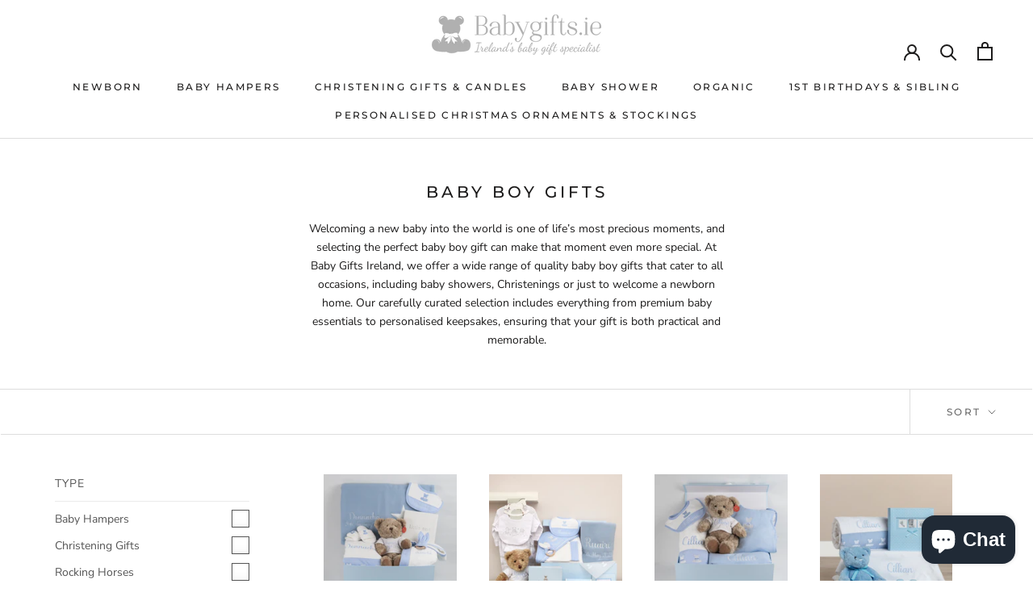

--- FILE ---
content_type: text/html; charset=utf-8
request_url: https://babygifts.ie/collections/baby-boy-gifts
body_size: 48978
content:
<!doctype html>
<html class="no-js" lang="en">
  <head>
    <meta charset="utf-8"> 
    <meta http-equiv="X-UA-Compatible" content="IE=edge,chrome=1">
    <meta name="viewport" content="width=device-width, initial-scale=1.0, height=device-height, minimum-scale=1.0, maximum-scale=1.0">
    <meta name="theme-color" content="">
 <title>
      Baby Boy Gifts - Thoughtful &amp; Unique | Baby Gifts Ireland &ndash; Babygifts.ie
    </title><meta name="description" content="Shop personalised baby boy gifts at Baby Gifts Ireland. Explore unique, safe, and adorable gifts, perfect for celebrating special moments. Order your today!"><link rel="canonical" href="https://babygifts.ie/collections/baby-boy-gifts"><meta property="og:type" content="website">
  <meta property="og:title" content="Baby Boy Gifts">
  <meta property="og:image" content="http://babygifts.ie/cdn/shop/collections/bathrobeteddymodel.jpg?v=1588797703">
  <meta property="og:image:secure_url" content="https://babygifts.ie/cdn/shop/collections/bathrobeteddymodel.jpg?v=1588797703">
  <meta property="og:image:width" content="2048">
  <meta property="og:image:height" content="2048"><meta property="og:description" content="Shop personalised baby boy gifts at Baby Gifts Ireland. Explore unique, safe, and adorable gifts, perfect for celebrating special moments. Order your today!"><meta property="og:url" content="https://babygifts.ie/collections/baby-boy-gifts">
<meta property="og:site_name" content="Babygifts.ie"><meta name="twitter:card" content="summary"><meta name="twitter:title" content="Baby Boy Gifts">
  <meta name="twitter:description" content="Welcoming a new baby into the world is one of life’s most precious moments, and selecting the perfect baby boy gift can make that moment even more special. At Baby Gifts Ireland, we offer a wide range of quality baby boy gifts that cater to all occasions, including baby showers, Christenings or just to welcome a newborn home. Our carefully curated selection includes everything from premium baby essentials to personalised keepsakes, ensuring that your gift is both practical and memorable.">
  <meta name="twitter:image" content="https://babygifts.ie/cdn/shop/collections/bathrobeteddymodel_600x600_crop_center.jpg?v=1588797703">
    <style>
  @font-face {
  font-family: Montserrat;
  font-weight: 500;
  font-style: normal;
  font-display: fallback;
  src: url("//babygifts.ie/cdn/fonts/montserrat/montserrat_n5.07ef3781d9c78c8b93c98419da7ad4fbeebb6635.woff2") format("woff2"),
       url("//babygifts.ie/cdn/fonts/montserrat/montserrat_n5.adf9b4bd8b0e4f55a0b203cdd84512667e0d5e4d.woff") format("woff");
}

  @font-face {
  font-family: "Nunito Sans";
  font-weight: 400;
  font-style: normal;
  font-display: fallback;
  src: url("//babygifts.ie/cdn/fonts/nunito_sans/nunitosans_n4.0276fe080df0ca4e6a22d9cb55aed3ed5ba6b1da.woff2") format("woff2"),
       url("//babygifts.ie/cdn/fonts/nunito_sans/nunitosans_n4.b4964bee2f5e7fd9c3826447e73afe2baad607b7.woff") format("woff");
}

  @font-face {
  font-family: "Nunito Sans";
  font-weight: 700;
  font-style: normal;
  font-display: fallback;
  src: url("//babygifts.ie/cdn/fonts/nunito_sans/nunitosans_n7.25d963ed46da26098ebeab731e90d8802d989fa5.woff2") format("woff2"),
       url("//babygifts.ie/cdn/fonts/nunito_sans/nunitosans_n7.d32e3219b3d2ec82285d3027bd673efc61a996c8.woff") format("woff");
}

  @font-face {
  font-family: "Nunito Sans";
  font-weight: 400;
  font-style: italic;
  font-display: fallback;
  src: url("//babygifts.ie/cdn/fonts/nunito_sans/nunitosans_i4.6e408730afac1484cf297c30b0e67c86d17fc586.woff2") format("woff2"),
       url("//babygifts.ie/cdn/fonts/nunito_sans/nunitosans_i4.c9b6dcbfa43622b39a5990002775a8381942ae38.woff") format("woff");
}

  @font-face {
  font-family: "Nunito Sans";
  font-weight: 700;
  font-style: italic;
  font-display: fallback;
  src: url("//babygifts.ie/cdn/fonts/nunito_sans/nunitosans_i7.8c1124729eec046a321e2424b2acf328c2c12139.woff2") format("woff2"),
       url("//babygifts.ie/cdn/fonts/nunito_sans/nunitosans_i7.af4cda04357273e0996d21184432bcb14651a64d.woff") format("woff");
}


  :root {
    --heading-font-family : Montserrat, sans-serif;
    --heading-font-weight : 500;
    --heading-font-style  : normal;

    --text-font-family : "Nunito Sans", sans-serif;
    --text-font-weight : 400;
    --text-font-style  : normal;

    --base-text-font-size   : 14px;
    --default-text-font-size: 14px;--background          : #ffffff;
    --background-rgb      : 255, 255, 255;
    --light-background    : #ffffff;
    --light-background-rgb: 255, 255, 255;
    --heading-color       : #1c1b1b;
    --text-color          : #1c1b1b;
    --text-color-rgb      : 28, 27, 27;
    --text-color-light    : #6a6a6a;
    --text-color-light-rgb: 106, 106, 106;
    --link-color          : #6a6a6a;
    --link-color-rgb      : 106, 106, 106;
    --border-color        : #dddddd;
    --border-color-rgb    : 221, 221, 221;

    --button-background    : #89b4d4;
    --button-background-rgb: 137, 180, 212;
    --button-text-color    : #ffffff;

    --header-background       : #ffffff;
    --header-heading-color    : #1c1b1b;
    --header-light-text-color : #6a6a6a;
    --header-border-color     : #dddddd;

    --footer-background    : #89b4d4;
    --footer-text-color    : #ffffff;
    --footer-heading-color : #ffffff;
    --footer-border-color  : #9bbfda;

    --navigation-background      : #89b4d4;
    --navigation-background-rgb  : 137, 180, 212;
    --navigation-text-color      : #ffffff;
    --navigation-text-color-light: rgba(255, 255, 255, 0.5);
    --navigation-border-color    : rgba(255, 255, 255, 0.25);

    --newsletter-popup-background     : #1c1b1b;
    --newsletter-popup-text-color     : #ffffff;
    --newsletter-popup-text-color-rgb : 255, 255, 255;

    --secondary-elements-background       : #1c1b1b;
    --secondary-elements-background-rgb   : 28, 27, 27;
    --secondary-elements-text-color       : #ffffff;
    --secondary-elements-text-color-light : rgba(255, 255, 255, 0.5);
    --secondary-elements-border-color     : rgba(255, 255, 255, 0.25);

    --product-sale-price-color    : #f94c43;
    --product-sale-price-color-rgb: 249, 76, 67;
    --product-star-rating: #f6a429;

    /* Shopify related variables */
    --payment-terms-background-color: #ffffff;

    /* Products */

    --horizontal-spacing-four-products-per-row: 40px;
        --horizontal-spacing-two-products-per-row : 40px;

    --vertical-spacing-four-products-per-row: 60px;
        --vertical-spacing-two-products-per-row : 75px;

    /* Animation */
    --drawer-transition-timing: cubic-bezier(0.645, 0.045, 0.355, 1);
    --header-base-height: 80px; /* We set a default for browsers that do not support CSS variables */

    /* Cursors */
    --cursor-zoom-in-svg    : url(//babygifts.ie/cdn/shop/t/68/assets/cursor-zoom-in.svg?v=170532930330058140181676570137);
    --cursor-zoom-in-2x-svg : url(//babygifts.ie/cdn/shop/t/68/assets/cursor-zoom-in-2x.svg?v=56685658183649387561676570137);
  }
</style>

<script>
  // IE11 does not have support for CSS variables, so we have to polyfill them
  if (!(((window || {}).CSS || {}).supports && window.CSS.supports('(--a: 0)'))) {
    const script = document.createElement('script');
    script.type = 'text/javascript';
    script.src = 'https://cdn.jsdelivr.net/npm/css-vars-ponyfill@2';
    script.onload = function() {
      cssVars({});
    };

    document.getElementsByTagName('head')[0].appendChild(script);
  }
</script>

    <script>window.performance && window.performance.mark && window.performance.mark('shopify.content_for_header.start');</script><meta id="shopify-digital-wallet" name="shopify-digital-wallet" content="/7607746618/digital_wallets/dialog">
<link rel="alternate" type="application/atom+xml" title="Feed" href="/collections/baby-boy-gifts.atom" />
<link rel="next" href="/collections/baby-boy-gifts?page=2">
<link rel="alternate" type="application/json+oembed" href="https://babygifts.ie/collections/baby-boy-gifts.oembed">
<script async="async" src="/checkouts/internal/preloads.js?locale=en-IE"></script>
<script id="shopify-features" type="application/json">{"accessToken":"52b1c746cc424670a9c64a6cc26f6e05","betas":["rich-media-storefront-analytics"],"domain":"babygifts.ie","predictiveSearch":true,"shopId":7607746618,"locale":"en"}</script>
<script>var Shopify = Shopify || {};
Shopify.shop = "babygiftsstore.myshopify.com";
Shopify.locale = "en";
Shopify.currency = {"active":"EUR","rate":"1.0"};
Shopify.country = "IE";
Shopify.theme = {"name":"Prestige 2.0-(JTPL) SC [PO] Feb.16.2023","id":122165788730,"schema_name":"Option 3","schema_version":"2.0","theme_store_id":null,"role":"main"};
Shopify.theme.handle = "null";
Shopify.theme.style = {"id":null,"handle":null};
Shopify.cdnHost = "babygifts.ie/cdn";
Shopify.routes = Shopify.routes || {};
Shopify.routes.root = "/";</script>
<script type="module">!function(o){(o.Shopify=o.Shopify||{}).modules=!0}(window);</script>
<script>!function(o){function n(){var o=[];function n(){o.push(Array.prototype.slice.apply(arguments))}return n.q=o,n}var t=o.Shopify=o.Shopify||{};t.loadFeatures=n(),t.autoloadFeatures=n()}(window);</script>
<script id="shop-js-analytics" type="application/json">{"pageType":"collection"}</script>
<script defer="defer" async type="module" src="//babygifts.ie/cdn/shopifycloud/shop-js/modules/v2/client.init-shop-cart-sync_BN7fPSNr.en.esm.js"></script>
<script defer="defer" async type="module" src="//babygifts.ie/cdn/shopifycloud/shop-js/modules/v2/chunk.common_Cbph3Kss.esm.js"></script>
<script defer="defer" async type="module" src="//babygifts.ie/cdn/shopifycloud/shop-js/modules/v2/chunk.modal_DKumMAJ1.esm.js"></script>
<script type="module">
  await import("//babygifts.ie/cdn/shopifycloud/shop-js/modules/v2/client.init-shop-cart-sync_BN7fPSNr.en.esm.js");
await import("//babygifts.ie/cdn/shopifycloud/shop-js/modules/v2/chunk.common_Cbph3Kss.esm.js");
await import("//babygifts.ie/cdn/shopifycloud/shop-js/modules/v2/chunk.modal_DKumMAJ1.esm.js");

  window.Shopify.SignInWithShop?.initShopCartSync?.({"fedCMEnabled":true,"windoidEnabled":true});

</script>
<script>(function() {
  var isLoaded = false;
  function asyncLoad() {
    if (isLoaded) return;
    isLoaded = true;
    var urls = ["https:\/\/chimpstatic.com\/mcjs-connected\/js\/users\/034cde483c44632f484819909\/f675a29117e4fa95057589d2a.js?shop=babygiftsstore.myshopify.com","https:\/\/easygdpr.b-cdn.net\/v\/1553540745\/gdpr.min.js?shop=babygiftsstore.myshopify.com","https:\/\/toastibar-cdn.makeprosimp.com\/v1\/published\/79832\/8e3ccde11b854e2d97659d364c2d45ab\/25287\/app.js?v=1\u0026shop=babygiftsstore.myshopify.com","https:\/\/cdn.pushowl.com\/latest\/sdks\/pushowl-shopify.js?subdomain=babygiftsstore\u0026environment=production\u0026guid=fe46e5b6-dbe1-489f-a086-7046a796c362\u0026shop=babygiftsstore.myshopify.com"];
    for (var i = 0; i < urls.length; i++) {
      var s = document.createElement('script');
      s.type = 'text/javascript';
      s.async = true;
      s.src = urls[i];
      var x = document.getElementsByTagName('script')[0];
      x.parentNode.insertBefore(s, x);
    }
  };
  if(window.attachEvent) {
    window.attachEvent('onload', asyncLoad);
  } else {
    window.addEventListener('load', asyncLoad, false);
  }
})();</script>
<script id="__st">var __st={"a":7607746618,"offset":0,"reqid":"7c42e3af-0aab-447f-a140-62f52f414500-1769777434","pageurl":"babygifts.ie\/collections\/baby-boy-gifts","u":"08d02c997599","p":"collection","rtyp":"collection","rid":81631543354};</script>
<script>window.ShopifyPaypalV4VisibilityTracking = true;</script>
<script id="captcha-bootstrap">!function(){'use strict';const t='contact',e='account',n='new_comment',o=[[t,t],['blogs',n],['comments',n],[t,'customer']],c=[[e,'customer_login'],[e,'guest_login'],[e,'recover_customer_password'],[e,'create_customer']],r=t=>t.map((([t,e])=>`form[action*='/${t}']:not([data-nocaptcha='true']) input[name='form_type'][value='${e}']`)).join(','),a=t=>()=>t?[...document.querySelectorAll(t)].map((t=>t.form)):[];function s(){const t=[...o],e=r(t);return a(e)}const i='password',u='form_key',d=['recaptcha-v3-token','g-recaptcha-response','h-captcha-response',i],f=()=>{try{return window.sessionStorage}catch{return}},m='__shopify_v',_=t=>t.elements[u];function p(t,e,n=!1){try{const o=window.sessionStorage,c=JSON.parse(o.getItem(e)),{data:r}=function(t){const{data:e,action:n}=t;return t[m]||n?{data:e,action:n}:{data:t,action:n}}(c);for(const[e,n]of Object.entries(r))t.elements[e]&&(t.elements[e].value=n);n&&o.removeItem(e)}catch(o){console.error('form repopulation failed',{error:o})}}const l='form_type',E='cptcha';function T(t){t.dataset[E]=!0}const w=window,h=w.document,L='Shopify',v='ce_forms',y='captcha';let A=!1;((t,e)=>{const n=(g='f06e6c50-85a8-45c8-87d0-21a2b65856fe',I='https://cdn.shopify.com/shopifycloud/storefront-forms-hcaptcha/ce_storefront_forms_captcha_hcaptcha.v1.5.2.iife.js',D={infoText:'Protected by hCaptcha',privacyText:'Privacy',termsText:'Terms'},(t,e,n)=>{const o=w[L][v],c=o.bindForm;if(c)return c(t,g,e,D).then(n);var r;o.q.push([[t,g,e,D],n]),r=I,A||(h.body.append(Object.assign(h.createElement('script'),{id:'captcha-provider',async:!0,src:r})),A=!0)});var g,I,D;w[L]=w[L]||{},w[L][v]=w[L][v]||{},w[L][v].q=[],w[L][y]=w[L][y]||{},w[L][y].protect=function(t,e){n(t,void 0,e),T(t)},Object.freeze(w[L][y]),function(t,e,n,w,h,L){const[v,y,A,g]=function(t,e,n){const i=e?o:[],u=t?c:[],d=[...i,...u],f=r(d),m=r(i),_=r(d.filter((([t,e])=>n.includes(e))));return[a(f),a(m),a(_),s()]}(w,h,L),I=t=>{const e=t.target;return e instanceof HTMLFormElement?e:e&&e.form},D=t=>v().includes(t);t.addEventListener('submit',(t=>{const e=I(t);if(!e)return;const n=D(e)&&!e.dataset.hcaptchaBound&&!e.dataset.recaptchaBound,o=_(e),c=g().includes(e)&&(!o||!o.value);(n||c)&&t.preventDefault(),c&&!n&&(function(t){try{if(!f())return;!function(t){const e=f();if(!e)return;const n=_(t);if(!n)return;const o=n.value;o&&e.removeItem(o)}(t);const e=Array.from(Array(32),(()=>Math.random().toString(36)[2])).join('');!function(t,e){_(t)||t.append(Object.assign(document.createElement('input'),{type:'hidden',name:u})),t.elements[u].value=e}(t,e),function(t,e){const n=f();if(!n)return;const o=[...t.querySelectorAll(`input[type='${i}']`)].map((({name:t})=>t)),c=[...d,...o],r={};for(const[a,s]of new FormData(t).entries())c.includes(a)||(r[a]=s);n.setItem(e,JSON.stringify({[m]:1,action:t.action,data:r}))}(t,e)}catch(e){console.error('failed to persist form',e)}}(e),e.submit())}));const S=(t,e)=>{t&&!t.dataset[E]&&(n(t,e.some((e=>e===t))),T(t))};for(const o of['focusin','change'])t.addEventListener(o,(t=>{const e=I(t);D(e)&&S(e,y())}));const B=e.get('form_key'),M=e.get(l),P=B&&M;t.addEventListener('DOMContentLoaded',(()=>{const t=y();if(P)for(const e of t)e.elements[l].value===M&&p(e,B);[...new Set([...A(),...v().filter((t=>'true'===t.dataset.shopifyCaptcha))])].forEach((e=>S(e,t)))}))}(h,new URLSearchParams(w.location.search),n,t,e,['guest_login'])})(!0,!0)}();</script>
<script integrity="sha256-4kQ18oKyAcykRKYeNunJcIwy7WH5gtpwJnB7kiuLZ1E=" data-source-attribution="shopify.loadfeatures" defer="defer" src="//babygifts.ie/cdn/shopifycloud/storefront/assets/storefront/load_feature-a0a9edcb.js" crossorigin="anonymous"></script>
<script data-source-attribution="shopify.dynamic_checkout.dynamic.init">var Shopify=Shopify||{};Shopify.PaymentButton=Shopify.PaymentButton||{isStorefrontPortableWallets:!0,init:function(){window.Shopify.PaymentButton.init=function(){};var t=document.createElement("script");t.src="https://babygifts.ie/cdn/shopifycloud/portable-wallets/latest/portable-wallets.en.js",t.type="module",document.head.appendChild(t)}};
</script>
<script data-source-attribution="shopify.dynamic_checkout.buyer_consent">
  function portableWalletsHideBuyerConsent(e){var t=document.getElementById("shopify-buyer-consent"),n=document.getElementById("shopify-subscription-policy-button");t&&n&&(t.classList.add("hidden"),t.setAttribute("aria-hidden","true"),n.removeEventListener("click",e))}function portableWalletsShowBuyerConsent(e){var t=document.getElementById("shopify-buyer-consent"),n=document.getElementById("shopify-subscription-policy-button");t&&n&&(t.classList.remove("hidden"),t.removeAttribute("aria-hidden"),n.addEventListener("click",e))}window.Shopify?.PaymentButton&&(window.Shopify.PaymentButton.hideBuyerConsent=portableWalletsHideBuyerConsent,window.Shopify.PaymentButton.showBuyerConsent=portableWalletsShowBuyerConsent);
</script>
<script data-source-attribution="shopify.dynamic_checkout.cart.bootstrap">document.addEventListener("DOMContentLoaded",(function(){function t(){return document.querySelector("shopify-accelerated-checkout-cart, shopify-accelerated-checkout")}if(t())Shopify.PaymentButton.init();else{new MutationObserver((function(e,n){t()&&(Shopify.PaymentButton.init(),n.disconnect())})).observe(document.body,{childList:!0,subtree:!0})}}));
</script>

<script>window.performance && window.performance.mark && window.performance.mark('shopify.content_for_header.end');</script>

<script>
    window.BOLD = window.BOLD || {};
        window.BOLD.options = window.BOLD.options || {};
        window.BOLD.options.settings = window.BOLD.options.settings || {};
        window.BOLD.options.settings.v1_variant_mode = window.BOLD.options.settings.v1_variant_mode || true;
        window.BOLD.options.settings.hybrid_fix_auto_insert_inputs =
        window.BOLD.options.settings.hybrid_fix_auto_insert_inputs || true;
</script>

<script>window.BOLD = window.BOLD || {};
    window.BOLD.common = window.BOLD.common || {};
    window.BOLD.common.Shopify = window.BOLD.common.Shopify || {};
    window.BOLD.common.Shopify.shop = {
      domain: 'babygifts.ie',
      permanent_domain: 'babygiftsstore.myshopify.com',
      url: 'https://babygifts.ie',
      secure_url: 'https://babygifts.ie',
      money_format: "€{{amount}}",
      currency: "EUR"
    };
    window.BOLD.common.Shopify.customer = {
      id: null,
      tags: null,
    };
    window.BOLD.common.Shopify.cart = {"note":null,"attributes":{},"original_total_price":0,"total_price":0,"total_discount":0,"total_weight":0.0,"item_count":0,"items":[],"requires_shipping":false,"currency":"EUR","items_subtotal_price":0,"cart_level_discount_applications":[],"checkout_charge_amount":0};
    window.BOLD.common.template = 'collection';window.BOLD.common.Shopify.formatMoney = function(money, format) {
        function n(t, e) {
            return "undefined" == typeof t ? e : t
        }
        function r(t, e, r, i) {
            if (e = n(e, 2),
                r = n(r, ","),
                i = n(i, "."),
            isNaN(t) || null == t)
                return 0;
            t = (t / 100).toFixed(e);
            var o = t.split(".")
                , a = o[0].replace(/(\d)(?=(\d\d\d)+(?!\d))/g, "$1" + r)
                , s = o[1] ? i + o[1] : "";
            return a + s
        }
        "string" == typeof money && (money = money.replace(".", ""));
        var i = ""
            , o = /\{\{\s*(\w+)\s*\}\}/
            , a = format || window.BOLD.common.Shopify.shop.money_format || window.Shopify.money_format || "$ {{ amount }}";
        switch (a.match(o)[1]) {
            case "amount":
                i = r(money, 2, ",", ".");
                break;
            case "amount_no_decimals":
                i = r(money, 0, ",", ".");
                break;
            case "amount_with_comma_separator":
                i = r(money, 2, ".", ",");
                break;
            case "amount_no_decimals_with_comma_separator":
                i = r(money, 0, ".", ",");
                break;
            case "amount_with_space_separator":
                i = r(money, 2, " ", ",");
                break;
            case "amount_no_decimals_with_space_separator":
                i = r(money, 0, " ", ",");
                break;
            case "amount_with_apostrophe_separator":
                i = r(money, 2, "'", ".");
                break;
        }
        return a.replace(o, i);
    };
    window.BOLD.common.Shopify.saveProduct = function (handle, product) {
      if (typeof handle === 'string' && typeof window.BOLD.common.Shopify.products[handle] === 'undefined') {
        if (typeof product === 'number') {
          window.BOLD.common.Shopify.handles[product] = handle;
          product = { id: product };
        }
        window.BOLD.common.Shopify.products[handle] = product;
      }
    };
    window.BOLD.common.Shopify.saveVariant = function (variant_id, variant) {
      if (typeof variant_id === 'number' && typeof window.BOLD.common.Shopify.variants[variant_id] === 'undefined') {
        window.BOLD.common.Shopify.variants[variant_id] = variant;
      }
    };window.BOLD.common.Shopify.products = window.BOLD.common.Shopify.products || {};
    window.BOLD.common.Shopify.variants = window.BOLD.common.Shopify.variants || {};
    window.BOLD.common.Shopify.handles = window.BOLD.common.Shopify.handles || {};window.BOLD.common.Shopify.saveProduct(null, null);window.BOLD.apps_installed = {"Product Options":2} || {};window.BOLD.common.Shopify.saveProduct("ultimate-personalised-signature-hamper-boy", 662076325946);window.BOLD.common.Shopify.saveVariant(8136964603962, { product_id: 662076325946, product_handle: "ultimate-personalised-signature-hamper-boy", price: 18900, group_id: '', csp_metafield: {}});window.BOLD.common.Shopify.saveProduct("welcome-home-hamper-boy", 662022291514);window.BOLD.common.Shopify.saveVariant(8137027092538, { product_id: 662022291514, product_handle: "welcome-home-hamper-boy", price: 16500, group_id: '', csp_metafield: {}});window.BOLD.common.Shopify.saveProduct("beary-special-baby-personalised-gift-hamper-boy", 662024978490);window.BOLD.common.Shopify.saveVariant(7983537913914, { product_id: 662024978490, product_handle: "beary-special-baby-personalised-gift-hamper-boy", price: 11950, group_id: '', csp_metafield: {}});window.BOLD.common.Shopify.saveProduct("baby-prints-gift-hamper-blue", 662020161594);window.BOLD.common.Shopify.saveVariant(7983427354682, { product_id: 662020161594, product_handle: "baby-prints-gift-hamper-blue", price: 11900, group_id: '', csp_metafield: {}});window.BOLD.common.Shopify.saveVariant(12804501012538, { product_id: 662020161594, product_handle: "baby-prints-gift-hamper-blue", price: 12900, group_id: '', csp_metafield: {}});window.BOLD.common.Shopify.saveProduct("the-classic-teddy-baby-hamper", 7015844741178);window.BOLD.common.Shopify.saveVariant(39843727147066, { product_id: 7015844741178, product_handle: "the-classic-teddy-baby-hamper", price: 9900, group_id: '', csp_metafield: {}});window.BOLD.common.Shopify.saveProduct("cherish-baby-hamper-deluxe", 8896910950742);window.BOLD.common.Shopify.saveVariant(48114438111574, { product_id: 8896910950742, product_handle: "cherish-baby-hamper-deluxe", price: 19500, group_id: '', csp_metafield: {}});window.BOLD.common.Shopify.saveProduct("cherish-baby-hamper-unisex", 8896908034390);window.BOLD.common.Shopify.saveVariant(48114427232598, { product_id: 8896908034390, product_handle: "cherish-baby-hamper-unisex", price: 9900, group_id: '', csp_metafield: {}});window.BOLD.common.Shopify.saveProduct("cherish-baby-mini-gift-box", 8896919208278);window.BOLD.common.Shopify.saveVariant(48114452136278, { product_id: 8896919208278, product_handle: "cherish-baby-mini-gift-box", price: 2195, group_id: '', csp_metafield: {}});window.BOLD.common.Shopify.saveProduct("baby-spa-gift-hamper-blue", 662020522042);window.BOLD.common.Shopify.saveVariant(8136701607994, { product_id: 662020522042, product_handle: "baby-spa-gift-hamper-blue", price: 8900, group_id: '', csp_metafield: {}});window.BOLD.common.Shopify.saveProduct("baby-spa-personalised-gift-hamper-grey", 6642917670970);window.BOLD.common.Shopify.saveVariant(39425019445306, { product_id: 6642917670970, product_handle: "baby-spa-personalised-gift-hamper-grey", price: 8900, group_id: '', csp_metafield: {}});window.BOLD.common.Shopify.saveProduct("sleepytime-gift-box-blue", 2043038400570);window.BOLD.common.Shopify.saveVariant(51908893114710, { product_id: 2043038400570, product_handle: "sleepytime-gift-box-blue", price: 7250, group_id: '', csp_metafield: {}});window.BOLD.common.Shopify.saveVariant(51908893147478, { product_id: 2043038400570, product_handle: "sleepytime-gift-box-blue", price: 7750, group_id: '', csp_metafield: {}});window.BOLD.common.Shopify.saveProduct("sleepytime-gift-hamper-white", 6611101646906);window.BOLD.common.Shopify.saveVariant(51908907598166, { product_id: 6611101646906, product_handle: "sleepytime-gift-hamper-white", price: 7200, group_id: '', csp_metafield: {}});window.BOLD.common.Shopify.saveVariant(51908907630934, { product_id: 6611101646906, product_handle: "sleepytime-gift-hamper-white", price: 7700, group_id: '', csp_metafield: {}});window.BOLD.common.Shopify.saveProduct("neutral-bunny-hamper", 8427108237654);window.BOLD.common.Shopify.saveVariant(47912243167574, { product_id: 8427108237654, product_handle: "neutral-bunny-hamper", price: 10500, group_id: '', csp_metafield: {}});window.BOLD.common.Shopify.saveProduct("baby-snuggle-box", 4292973527098);window.BOLD.common.Shopify.saveVariant(31844645371962, { product_id: 4292973527098, product_handle: "baby-snuggle-box", price: 5500, group_id: '', csp_metafield: {}});window.BOLD.common.Shopify.saveVariant(31844645437498, { product_id: 4292973527098, product_handle: "baby-snuggle-box", price: 6500, group_id: '', csp_metafield: {}});window.BOLD.common.Shopify.saveProduct("baby-snuggle-box-grey", 6611116425274);window.BOLD.common.Shopify.saveVariant(39382765502522, { product_id: 6611116425274, product_handle: "baby-snuggle-box-grey", price: 5500, group_id: '', csp_metafield: {}});window.BOLD.common.Shopify.saveVariant(39382765535290, { product_id: 6611116425274, product_handle: "baby-snuggle-box-grey", price: 6500, group_id: '', csp_metafield: {}});window.BOLD.common.Shopify.saveProduct("personalised-signature-baby-quilt", 662032220218);window.BOLD.common.Shopify.saveVariant(7983664857146, { product_id: 662032220218, product_handle: "personalised-signature-baby-quilt", price: 5900, group_id: '', csp_metafield: {}});window.BOLD.common.Shopify.saveVariant(7983664955450, { product_id: 662032220218, product_handle: "personalised-signature-baby-quilt", price: 5900, group_id: '', csp_metafield: {}});window.BOLD.common.Shopify.metafields = window.BOLD.common.Shopify.metafields || {};window.BOLD.common.Shopify.metafields["bold_rp"] = {};window.BOLD.common.Shopify.metafields["bold_csp_defaults"] = {};window.BOLD.common.cacheParams = window.BOLD.common.cacheParams || {};
</script>

<script>
    window.BOLD.common.cacheParams.options = 1769527324;
</script>
<link href="//babygifts.ie/cdn/shop/t/68/assets/bold-options.css?v=82427766031980835591676570137" rel="stylesheet" type="text/css" media="all" />
<script src="https://options.shopapps.site/js/options.js" type="text/javascript"></script>


    <link rel="stylesheet" href="//babygifts.ie/cdn/shop/t/68/assets/theme.css?v=37821523016949744181756112072">    
       <link rel="stylesheet" href="//babygifts.ie/cdn/shop/t/68/assets/custom.css?v=176698236015469366731727173632">
    <script>// This allows to expose several variables to the global scope, to be used in scripts
      window.theme = {
        pageType: "collection",
        moneyFormat: "€{{amount}}",
        moneyWithCurrencyFormat: "€{{ amount}} EUR",
        currencyCodeEnabled: true,
        productImageSize: "square",
        searchMode: "product,article",
        showPageTransition: false,
        showElementStaggering: true,
        showImageZooming: true
      };

      window.routes = {
        rootUrl: "\/",
        rootUrlWithoutSlash: '',
        cartUrl: "\/cart",
        cartAddUrl: "\/cart\/add",
        cartChangeUrl: "\/cart\/change",
        searchUrl: "\/search",
        productRecommendationsUrl: "\/recommendations\/products"
      };

      window.languages = {
        cartAddNote: "Add Order Note",
        cartEditNote: "Edit Order Note",
        productImageLoadingError: "This image could not be loaded. Please try to reload the page.",
        productFormAddToCart: "Add to cart",
        productFormUnavailable: "Unavailable",
        productFormSoldOut: "Sold Out",
        shippingEstimatorOneResult: "1 option available:",
        shippingEstimatorMoreResults: "{{count}} options available:",
        shippingEstimatorNoResults: "No shipping could be found"
      };

      window.lazySizesConfig = {
        loadHidden: false,
        hFac: 0.5,
        expFactor: 2,
        ricTimeout: 150,
        lazyClass: 'Image--lazyLoad',
        loadingClass: 'Image--lazyLoading',
        loadedClass: 'Image--lazyLoaded'
      };

      document.documentElement.className = document.documentElement.className.replace('no-js', 'js');
      document.documentElement.style.setProperty('--window-height', window.innerHeight + 'px');

      // We do a quick detection of some features (we could use Modernizr but for so little...)
      (function() {
        document.documentElement.className += ((window.CSS && window.CSS.supports('(position: sticky) or (position: -webkit-sticky)')) ? ' supports-sticky' : ' no-supports-sticky');
        document.documentElement.className += (window.matchMedia('(-moz-touch-enabled: 1), (hover: none)')).matches ? ' no-supports-hover' : ' supports-hover';
      }());

      
    </script>

    <script src="//babygifts.ie/cdn/shop/t/68/assets/lazysizes.min.js?v=174358363404432586981676570137" async></script><script src="//babygifts.ie/cdn/shop/t/68/assets/libs.min.js?v=26178543184394469741676570137" defer></script>
    <script src="//babygifts.ie/cdn/shop/t/68/assets/theme.js?v=133125607771790139681676570137" defer></script>
  
<script src="https://ajax.googleapis.com/ajax/libs/jquery/3.6.0/jquery.min.js"></script>
    <script src="//babygifts.ie/cdn/shop/t/68/assets/custom.js?v=42446431381336032011676570137" defer></script>

    <script>
      (function () {
        window.onpageshow = function() {
          if (window.theme.showPageTransition) {
            var pageTransition = document.querySelector('.PageTransition');

            if (pageTransition) {
              pageTransition.style.visibility = 'visible';
              pageTransition.style.opacity = '0';
            }
          }

          // When the page is loaded from the cache, we have to reload the cart content
          document.documentElement.dispatchEvent(new CustomEvent('cart:refresh', {
            bubbles: true
          }));
        };
      })();
    </script>

    


  <script type="application/ld+json">
  {
    "@context": "http://schema.org",
    "@type": "BreadcrumbList",
  "itemListElement": [{
      "@type": "ListItem",
      "position": 1,
      "name": "Home",
      "item": "https://babygifts.ie"
    },{
          "@type": "ListItem",
          "position": 2,
          "name": "Baby Boy Gifts",
          "item": "https://babygifts.ie/collections/baby-boy-gifts"
        }]
  }
  </script>

  <!-- BEGIN app block: shopify://apps/judge-me-reviews/blocks/judgeme_core/61ccd3b1-a9f2-4160-9fe9-4fec8413e5d8 --><!-- Start of Judge.me Core -->






<link rel="dns-prefetch" href="https://cdnwidget.judge.me">
<link rel="dns-prefetch" href="https://cdn.judge.me">
<link rel="dns-prefetch" href="https://cdn1.judge.me">
<link rel="dns-prefetch" href="https://api.judge.me">

<script data-cfasync='false' class='jdgm-settings-script'>window.jdgmSettings={"pagination":5,"disable_web_reviews":false,"badge_no_review_text":"No reviews","badge_n_reviews_text":"{{ n }} review/reviews","hide_badge_preview_if_no_reviews":true,"badge_hide_text":false,"enforce_center_preview_badge":false,"widget_title":"Customer Reviews","widget_open_form_text":"Write a review","widget_close_form_text":"Cancel review","widget_refresh_page_text":"Refresh page","widget_summary_text":"Based on {{ number_of_reviews }} review/reviews","widget_no_review_text":"Be the first to write a review","widget_name_field_text":"Display name","widget_verified_name_field_text":"Verified Name (public)","widget_name_placeholder_text":"Display name","widget_required_field_error_text":"This field is required.","widget_email_field_text":"Email address","widget_verified_email_field_text":"Verified Email (private, can not be edited)","widget_email_placeholder_text":"Your email address","widget_email_field_error_text":"Please enter a valid email address.","widget_rating_field_text":"Rating","widget_review_title_field_text":"Review Title","widget_review_title_placeholder_text":"Give your review a title","widget_review_body_field_text":"Review content","widget_review_body_placeholder_text":"Start writing here...","widget_pictures_field_text":"Picture/Video (optional)","widget_submit_review_text":"Submit Review","widget_submit_verified_review_text":"Submit Verified Review","widget_submit_success_msg_with_auto_publish":"Thank you! Please refresh the page in a few moments to see your review. You can remove or edit your review by logging into \u003ca href='https://judge.me/login' target='_blank' rel='nofollow noopener'\u003eJudge.me\u003c/a\u003e","widget_submit_success_msg_no_auto_publish":"Thank you! Your review will be published as soon as it is approved by the shop admin. You can remove or edit your review by logging into \u003ca href='https://judge.me/login' target='_blank' rel='nofollow noopener'\u003eJudge.me\u003c/a\u003e","widget_show_default_reviews_out_of_total_text":"Showing {{ n_reviews_shown }} out of {{ n_reviews }} reviews.","widget_show_all_link_text":"Show all","widget_show_less_link_text":"Show less","widget_author_said_text":"{{ reviewer_name }} said:","widget_days_text":"{{ n }} days ago","widget_weeks_text":"{{ n }} week/weeks ago","widget_months_text":"{{ n }} month/months ago","widget_years_text":"{{ n }} year/years ago","widget_yesterday_text":"Yesterday","widget_today_text":"Today","widget_replied_text":"\u003e\u003e {{ shop_name }} replied:","widget_read_more_text":"Read more","widget_reviewer_name_as_initial":"","widget_rating_filter_color":"","widget_rating_filter_see_all_text":"See all reviews","widget_sorting_most_recent_text":"Most Recent","widget_sorting_highest_rating_text":"Highest Rating","widget_sorting_lowest_rating_text":"Lowest Rating","widget_sorting_with_pictures_text":"Only Pictures","widget_sorting_most_helpful_text":"Most Helpful","widget_open_question_form_text":"Ask a question","widget_reviews_subtab_text":"Reviews","widget_questions_subtab_text":"Questions","widget_question_label_text":"Question","widget_answer_label_text":"Answer","widget_question_placeholder_text":"Write your question here","widget_submit_question_text":"Submit Question","widget_question_submit_success_text":"Thank you for your question! We will notify you once it gets answered.","verified_badge_text":"Verified","verified_badge_bg_color":"","verified_badge_text_color":"","verified_badge_placement":"left-of-reviewer-name","widget_review_max_height":"","widget_hide_border":false,"widget_social_share":false,"widget_thumb":false,"widget_review_location_show":false,"widget_location_format":"country_iso_code","all_reviews_include_out_of_store_products":true,"all_reviews_out_of_store_text":"(out of store)","all_reviews_pagination":100,"all_reviews_product_name_prefix_text":"about","enable_review_pictures":false,"enable_question_anwser":false,"widget_theme":"","review_date_format":"mm/dd/yyyy","default_sort_method":"most-recent","widget_product_reviews_subtab_text":"Product Reviews","widget_shop_reviews_subtab_text":"Shop Reviews","widget_other_products_reviews_text":"Reviews for other products","widget_store_reviews_subtab_text":"Store reviews","widget_no_store_reviews_text":"This store hasn't received any reviews yet","widget_web_restriction_product_reviews_text":"This product hasn't received any reviews yet","widget_no_items_text":"No items found","widget_show_more_text":"Show more","widget_write_a_store_review_text":"Write a Store Review","widget_other_languages_heading":"Reviews in Other Languages","widget_translate_review_text":"Translate review to {{ language }}","widget_translating_review_text":"Translating...","widget_show_original_translation_text":"Show original ({{ language }})","widget_translate_review_failed_text":"Review couldn't be translated.","widget_translate_review_retry_text":"Retry","widget_translate_review_try_again_later_text":"Try again later","show_product_url_for_grouped_product":false,"widget_sorting_pictures_first_text":"Pictures First","show_pictures_on_all_rev_page_mobile":false,"show_pictures_on_all_rev_page_desktop":false,"floating_tab_hide_mobile_install_preference":false,"floating_tab_button_name":"★ Reviews","floating_tab_title":"Let customers speak for us","floating_tab_button_color":"","floating_tab_button_background_color":"","floating_tab_url":"","floating_tab_url_enabled":false,"floating_tab_tab_style":"text","all_reviews_text_badge_text":"Customers rate us {{ shop.metafields.judgeme.all_reviews_rating | round: 1 }}/5 based on {{ shop.metafields.judgeme.all_reviews_count }} reviews.","all_reviews_text_badge_text_branded_style":"{{ shop.metafields.judgeme.all_reviews_rating | round: 1 }} out of 5 stars based on {{ shop.metafields.judgeme.all_reviews_count }} reviews","is_all_reviews_text_badge_a_link":false,"show_stars_for_all_reviews_text_badge":false,"all_reviews_text_badge_url":"","all_reviews_text_style":"text","all_reviews_text_color_style":"judgeme_brand_color","all_reviews_text_color":"#108474","all_reviews_text_show_jm_brand":true,"featured_carousel_show_header":true,"featured_carousel_title":"Let customers speak for us","testimonials_carousel_title":"Customers are saying","videos_carousel_title":"Real customer stories","cards_carousel_title":"Customers are saying","featured_carousel_count_text":"from {{ n }} reviews","featured_carousel_add_link_to_all_reviews_page":false,"featured_carousel_url":"","featured_carousel_show_images":true,"featured_carousel_autoslide_interval":5,"featured_carousel_arrows_on_the_sides":false,"featured_carousel_height":250,"featured_carousel_width":80,"featured_carousel_image_size":0,"featured_carousel_image_height":250,"featured_carousel_arrow_color":"#eeeeee","verified_count_badge_style":"vintage","verified_count_badge_orientation":"horizontal","verified_count_badge_color_style":"judgeme_brand_color","verified_count_badge_color":"#108474","is_verified_count_badge_a_link":false,"verified_count_badge_url":"","verified_count_badge_show_jm_brand":true,"widget_rating_preset_default":5,"widget_first_sub_tab":"product-reviews","widget_show_histogram":true,"widget_histogram_use_custom_color":false,"widget_pagination_use_custom_color":false,"widget_star_use_custom_color":false,"widget_verified_badge_use_custom_color":false,"widget_write_review_use_custom_color":false,"picture_reminder_submit_button":"Upload Pictures","enable_review_videos":false,"mute_video_by_default":false,"widget_sorting_videos_first_text":"Videos First","widget_review_pending_text":"Pending","featured_carousel_items_for_large_screen":3,"social_share_options_order":"Facebook,Twitter","remove_microdata_snippet":true,"disable_json_ld":false,"enable_json_ld_products":false,"preview_badge_show_question_text":false,"preview_badge_no_question_text":"No questions","preview_badge_n_question_text":"{{ number_of_questions }} question/questions","qa_badge_show_icon":false,"qa_badge_position":"same-row","remove_judgeme_branding":false,"widget_add_search_bar":false,"widget_search_bar_placeholder":"Search","widget_sorting_verified_only_text":"Verified only","featured_carousel_theme":"default","featured_carousel_show_rating":true,"featured_carousel_show_title":true,"featured_carousel_show_body":true,"featured_carousel_show_date":false,"featured_carousel_show_reviewer":true,"featured_carousel_show_product":false,"featured_carousel_header_background_color":"#108474","featured_carousel_header_text_color":"#ffffff","featured_carousel_name_product_separator":"reviewed","featured_carousel_full_star_background":"#108474","featured_carousel_empty_star_background":"#dadada","featured_carousel_vertical_theme_background":"#f9fafb","featured_carousel_verified_badge_enable":false,"featured_carousel_verified_badge_color":"#108474","featured_carousel_border_style":"round","featured_carousel_review_line_length_limit":3,"featured_carousel_more_reviews_button_text":"Read more reviews","featured_carousel_view_product_button_text":"View product","all_reviews_page_load_reviews_on":"scroll","all_reviews_page_load_more_text":"Load More Reviews","disable_fb_tab_reviews":false,"enable_ajax_cdn_cache":false,"widget_public_name_text":"displayed publicly like","default_reviewer_name":"John Smith","default_reviewer_name_has_non_latin":true,"widget_reviewer_anonymous":"Anonymous","medals_widget_title":"Judge.me Review Medals","medals_widget_background_color":"#f9fafb","medals_widget_position":"footer_all_pages","medals_widget_border_color":"#f9fafb","medals_widget_verified_text_position":"left","medals_widget_use_monochromatic_version":false,"medals_widget_elements_color":"#108474","show_reviewer_avatar":true,"widget_invalid_yt_video_url_error_text":"Not a YouTube video URL","widget_max_length_field_error_text":"Please enter no more than {0} characters.","widget_show_country_flag":false,"widget_show_collected_via_shop_app":true,"widget_verified_by_shop_badge_style":"light","widget_verified_by_shop_text":"Verified by Shop","widget_show_photo_gallery":false,"widget_load_with_code_splitting":true,"widget_ugc_install_preference":false,"widget_ugc_title":"Made by us, Shared by you","widget_ugc_subtitle":"Tag us to see your picture featured in our page","widget_ugc_arrows_color":"#ffffff","widget_ugc_primary_button_text":"Buy Now","widget_ugc_primary_button_background_color":"#108474","widget_ugc_primary_button_text_color":"#ffffff","widget_ugc_primary_button_border_width":"0","widget_ugc_primary_button_border_style":"none","widget_ugc_primary_button_border_color":"#108474","widget_ugc_primary_button_border_radius":"25","widget_ugc_secondary_button_text":"Load More","widget_ugc_secondary_button_background_color":"#ffffff","widget_ugc_secondary_button_text_color":"#108474","widget_ugc_secondary_button_border_width":"2","widget_ugc_secondary_button_border_style":"solid","widget_ugc_secondary_button_border_color":"#108474","widget_ugc_secondary_button_border_radius":"25","widget_ugc_reviews_button_text":"View Reviews","widget_ugc_reviews_button_background_color":"#ffffff","widget_ugc_reviews_button_text_color":"#108474","widget_ugc_reviews_button_border_width":"2","widget_ugc_reviews_button_border_style":"solid","widget_ugc_reviews_button_border_color":"#108474","widget_ugc_reviews_button_border_radius":"25","widget_ugc_reviews_button_link_to":"judgeme-reviews-page","widget_ugc_show_post_date":true,"widget_ugc_max_width":"800","widget_rating_metafield_value_type":true,"widget_primary_color":"#108474","widget_enable_secondary_color":false,"widget_secondary_color":"#edf5f5","widget_summary_average_rating_text":"{{ average_rating }} out of 5","widget_media_grid_title":"Customer photos \u0026 videos","widget_media_grid_see_more_text":"See more","widget_round_style":false,"widget_show_product_medals":true,"widget_verified_by_judgeme_text":"Verified by Judge.me","widget_show_store_medals":true,"widget_verified_by_judgeme_text_in_store_medals":"Verified by Judge.me","widget_media_field_exceed_quantity_message":"Sorry, we can only accept {{ max_media }} for one review.","widget_media_field_exceed_limit_message":"{{ file_name }} is too large, please select a {{ media_type }} less than {{ size_limit }}MB.","widget_review_submitted_text":"Review Submitted!","widget_question_submitted_text":"Question Submitted!","widget_close_form_text_question":"Cancel","widget_write_your_answer_here_text":"Write your answer here","widget_enabled_branded_link":true,"widget_show_collected_by_judgeme":true,"widget_reviewer_name_color":"","widget_write_review_text_color":"","widget_write_review_bg_color":"","widget_collected_by_judgeme_text":"collected by Judge.me","widget_pagination_type":"standard","widget_load_more_text":"Load More","widget_load_more_color":"#108474","widget_full_review_text":"Full Review","widget_read_more_reviews_text":"Read More Reviews","widget_read_questions_text":"Read Questions","widget_questions_and_answers_text":"Questions \u0026 Answers","widget_verified_by_text":"Verified by","widget_verified_text":"Verified","widget_number_of_reviews_text":"{{ number_of_reviews }} reviews","widget_back_button_text":"Back","widget_next_button_text":"Next","widget_custom_forms_filter_button":"Filters","custom_forms_style":"vertical","widget_show_review_information":false,"how_reviews_are_collected":"How reviews are collected?","widget_show_review_keywords":false,"widget_gdpr_statement":"How we use your data: We'll only contact you about the review you left, and only if necessary. By submitting your review, you agree to Judge.me's \u003ca href='https://judge.me/terms' target='_blank' rel='nofollow noopener'\u003eterms\u003c/a\u003e, \u003ca href='https://judge.me/privacy' target='_blank' rel='nofollow noopener'\u003eprivacy\u003c/a\u003e and \u003ca href='https://judge.me/content-policy' target='_blank' rel='nofollow noopener'\u003econtent\u003c/a\u003e policies.","widget_multilingual_sorting_enabled":false,"widget_translate_review_content_enabled":false,"widget_translate_review_content_method":"manual","popup_widget_review_selection":"automatically_with_pictures","popup_widget_round_border_style":true,"popup_widget_show_title":true,"popup_widget_show_body":true,"popup_widget_show_reviewer":false,"popup_widget_show_product":true,"popup_widget_show_pictures":true,"popup_widget_use_review_picture":true,"popup_widget_show_on_home_page":true,"popup_widget_show_on_product_page":true,"popup_widget_show_on_collection_page":true,"popup_widget_show_on_cart_page":true,"popup_widget_position":"bottom_left","popup_widget_first_review_delay":5,"popup_widget_duration":5,"popup_widget_interval":5,"popup_widget_review_count":5,"popup_widget_hide_on_mobile":true,"review_snippet_widget_round_border_style":true,"review_snippet_widget_card_color":"#FFFFFF","review_snippet_widget_slider_arrows_background_color":"#FFFFFF","review_snippet_widget_slider_arrows_color":"#000000","review_snippet_widget_star_color":"#108474","show_product_variant":false,"all_reviews_product_variant_label_text":"Variant: ","widget_show_verified_branding":false,"widget_ai_summary_title":"Customers say","widget_ai_summary_disclaimer":"AI-powered review summary based on recent customer reviews","widget_show_ai_summary":false,"widget_show_ai_summary_bg":false,"widget_show_review_title_input":true,"redirect_reviewers_invited_via_email":"review_widget","request_store_review_after_product_review":false,"request_review_other_products_in_order":false,"review_form_color_scheme":"default","review_form_corner_style":"square","review_form_star_color":{},"review_form_text_color":"#333333","review_form_background_color":"#ffffff","review_form_field_background_color":"#fafafa","review_form_button_color":{},"review_form_button_text_color":"#ffffff","review_form_modal_overlay_color":"#000000","review_content_screen_title_text":"How would you rate this product?","review_content_introduction_text":"We would love it if you would share a bit about your experience.","store_review_form_title_text":"How would you rate this store?","store_review_form_introduction_text":"We would love it if you would share a bit about your experience.","show_review_guidance_text":true,"one_star_review_guidance_text":"Poor","five_star_review_guidance_text":"Great","customer_information_screen_title_text":"About you","customer_information_introduction_text":"Please tell us more about you.","custom_questions_screen_title_text":"Your experience in more detail","custom_questions_introduction_text":"Here are a few questions to help us understand more about your experience.","review_submitted_screen_title_text":"Thanks for your review!","review_submitted_screen_thank_you_text":"We are processing it and it will appear on the store soon.","review_submitted_screen_email_verification_text":"Please confirm your email by clicking the link we just sent you. This helps us keep reviews authentic.","review_submitted_request_store_review_text":"Would you like to share your experience of shopping with us?","review_submitted_review_other_products_text":"Would you like to review these products?","store_review_screen_title_text":"Would you like to share your experience of shopping with us?","store_review_introduction_text":"We value your feedback and use it to improve. Please share any thoughts or suggestions you have.","reviewer_media_screen_title_picture_text":"Share a picture","reviewer_media_introduction_picture_text":"Upload a photo to support your review.","reviewer_media_screen_title_video_text":"Share a video","reviewer_media_introduction_video_text":"Upload a video to support your review.","reviewer_media_screen_title_picture_or_video_text":"Share a picture or video","reviewer_media_introduction_picture_or_video_text":"Upload a photo or video to support your review.","reviewer_media_youtube_url_text":"Paste your Youtube URL here","advanced_settings_next_step_button_text":"Next","advanced_settings_close_review_button_text":"Close","modal_write_review_flow":false,"write_review_flow_required_text":"Required","write_review_flow_privacy_message_text":"We respect your privacy.","write_review_flow_anonymous_text":"Post review as anonymous","write_review_flow_visibility_text":"This won't be visible to other customers.","write_review_flow_multiple_selection_help_text":"Select as many as you like","write_review_flow_single_selection_help_text":"Select one option","write_review_flow_required_field_error_text":"This field is required","write_review_flow_invalid_email_error_text":"Please enter a valid email address","write_review_flow_max_length_error_text":"Max. {{ max_length }} characters.","write_review_flow_media_upload_text":"\u003cb\u003eClick to upload\u003c/b\u003e or drag and drop","write_review_flow_gdpr_statement":"We'll only contact you about your review if necessary. By submitting your review, you agree to our \u003ca href='https://judge.me/terms' target='_blank' rel='nofollow noopener'\u003eterms and conditions\u003c/a\u003e and \u003ca href='https://judge.me/privacy' target='_blank' rel='nofollow noopener'\u003eprivacy policy\u003c/a\u003e.","rating_only_reviews_enabled":false,"show_negative_reviews_help_screen":false,"new_review_flow_help_screen_rating_threshold":3,"negative_review_resolution_screen_title_text":"Tell us more","negative_review_resolution_text":"Your experience matters to us. If there were issues with your purchase, we're here to help. Feel free to reach out to us, we'd love the opportunity to make things right.","negative_review_resolution_button_text":"Contact us","negative_review_resolution_proceed_with_review_text":"Leave a review","negative_review_resolution_subject":"Issue with purchase from {{ shop_name }}.{{ order_name }}","preview_badge_collection_page_install_status":false,"widget_review_custom_css":"","preview_badge_custom_css":"","preview_badge_stars_count":"5-stars","featured_carousel_custom_css":"","floating_tab_custom_css":"","all_reviews_widget_custom_css":"","medals_widget_custom_css":"","verified_badge_custom_css":"","all_reviews_text_custom_css":"","transparency_badges_collected_via_store_invite":false,"transparency_badges_from_another_provider":false,"transparency_badges_collected_from_store_visitor":false,"transparency_badges_collected_by_verified_review_provider":false,"transparency_badges_earned_reward":false,"transparency_badges_collected_via_store_invite_text":"Review collected via store invitation","transparency_badges_from_another_provider_text":"Review collected from another provider","transparency_badges_collected_from_store_visitor_text":"Review collected from a store visitor","transparency_badges_written_in_google_text":"Review written in Google","transparency_badges_written_in_etsy_text":"Review written in Etsy","transparency_badges_written_in_shop_app_text":"Review written in Shop App","transparency_badges_earned_reward_text":"Review earned a reward for future purchase","product_review_widget_per_page":10,"widget_store_review_label_text":"Review about the store","checkout_comment_extension_title_on_product_page":"Customer Comments","checkout_comment_extension_num_latest_comment_show":5,"checkout_comment_extension_format":"name_and_timestamp","checkout_comment_customer_name":"last_initial","checkout_comment_comment_notification":true,"preview_badge_collection_page_install_preference":false,"preview_badge_home_page_install_preference":false,"preview_badge_product_page_install_preference":false,"review_widget_install_preference":"bottom","review_carousel_install_preference":false,"floating_reviews_tab_install_preference":"none","verified_reviews_count_badge_install_preference":false,"all_reviews_text_install_preference":false,"review_widget_best_location":false,"judgeme_medals_install_preference":false,"review_widget_revamp_enabled":false,"review_widget_qna_enabled":false,"review_widget_header_theme":"minimal","review_widget_widget_title_enabled":true,"review_widget_header_text_size":"medium","review_widget_header_text_weight":"regular","review_widget_average_rating_style":"compact","review_widget_bar_chart_enabled":true,"review_widget_bar_chart_type":"numbers","review_widget_bar_chart_style":"standard","review_widget_expanded_media_gallery_enabled":false,"review_widget_reviews_section_theme":"standard","review_widget_image_style":"thumbnails","review_widget_review_image_ratio":"square","review_widget_stars_size":"medium","review_widget_verified_badge":"standard_text","review_widget_review_title_text_size":"medium","review_widget_review_text_size":"medium","review_widget_review_text_length":"medium","review_widget_number_of_columns_desktop":3,"review_widget_carousel_transition_speed":5,"review_widget_custom_questions_answers_display":"always","review_widget_button_text_color":"#FFFFFF","review_widget_text_color":"#000000","review_widget_lighter_text_color":"#7B7B7B","review_widget_corner_styling":"soft","review_widget_review_word_singular":"review","review_widget_review_word_plural":"reviews","review_widget_voting_label":"Helpful?","review_widget_shop_reply_label":"Reply from {{ shop_name }}:","review_widget_filters_title":"Filters","qna_widget_question_word_singular":"Question","qna_widget_question_word_plural":"Questions","qna_widget_answer_reply_label":"Answer from {{ answerer_name }}:","qna_content_screen_title_text":"Ask a question about this product","qna_widget_question_required_field_error_text":"Please enter your question.","qna_widget_flow_gdpr_statement":"We'll only contact you about your question if necessary. By submitting your question, you agree to our \u003ca href='https://judge.me/terms' target='_blank' rel='nofollow noopener'\u003eterms and conditions\u003c/a\u003e and \u003ca href='https://judge.me/privacy' target='_blank' rel='nofollow noopener'\u003eprivacy policy\u003c/a\u003e.","qna_widget_question_submitted_text":"Thanks for your question!","qna_widget_close_form_text_question":"Close","qna_widget_question_submit_success_text":"We’ll notify you by email when your question is answered.","all_reviews_widget_v2025_enabled":false,"all_reviews_widget_v2025_header_theme":"default","all_reviews_widget_v2025_widget_title_enabled":true,"all_reviews_widget_v2025_header_text_size":"medium","all_reviews_widget_v2025_header_text_weight":"regular","all_reviews_widget_v2025_average_rating_style":"compact","all_reviews_widget_v2025_bar_chart_enabled":true,"all_reviews_widget_v2025_bar_chart_type":"numbers","all_reviews_widget_v2025_bar_chart_style":"standard","all_reviews_widget_v2025_expanded_media_gallery_enabled":false,"all_reviews_widget_v2025_show_store_medals":true,"all_reviews_widget_v2025_show_photo_gallery":true,"all_reviews_widget_v2025_show_review_keywords":false,"all_reviews_widget_v2025_show_ai_summary":false,"all_reviews_widget_v2025_show_ai_summary_bg":false,"all_reviews_widget_v2025_add_search_bar":false,"all_reviews_widget_v2025_default_sort_method":"most-recent","all_reviews_widget_v2025_reviews_per_page":10,"all_reviews_widget_v2025_reviews_section_theme":"default","all_reviews_widget_v2025_image_style":"thumbnails","all_reviews_widget_v2025_review_image_ratio":"square","all_reviews_widget_v2025_stars_size":"medium","all_reviews_widget_v2025_verified_badge":"bold_badge","all_reviews_widget_v2025_review_title_text_size":"medium","all_reviews_widget_v2025_review_text_size":"medium","all_reviews_widget_v2025_review_text_length":"medium","all_reviews_widget_v2025_number_of_columns_desktop":3,"all_reviews_widget_v2025_carousel_transition_speed":5,"all_reviews_widget_v2025_custom_questions_answers_display":"always","all_reviews_widget_v2025_show_product_variant":false,"all_reviews_widget_v2025_show_reviewer_avatar":true,"all_reviews_widget_v2025_reviewer_name_as_initial":"","all_reviews_widget_v2025_review_location_show":false,"all_reviews_widget_v2025_location_format":"","all_reviews_widget_v2025_show_country_flag":false,"all_reviews_widget_v2025_verified_by_shop_badge_style":"light","all_reviews_widget_v2025_social_share":false,"all_reviews_widget_v2025_social_share_options_order":"Facebook,Twitter,LinkedIn,Pinterest","all_reviews_widget_v2025_pagination_type":"standard","all_reviews_widget_v2025_button_text_color":"#FFFFFF","all_reviews_widget_v2025_text_color":"#000000","all_reviews_widget_v2025_lighter_text_color":"#7B7B7B","all_reviews_widget_v2025_corner_styling":"soft","all_reviews_widget_v2025_title":"Customer reviews","all_reviews_widget_v2025_ai_summary_title":"Customers say about this store","all_reviews_widget_v2025_no_review_text":"Be the first to write a review","platform":"shopify","branding_url":"https://app.judge.me/reviews/stores/babygifts.ie","branding_text":"Powered by Judge.me","locale":"en","reply_name":"Babygifts.ie","widget_version":"3.0","footer":true,"autopublish":true,"review_dates":true,"enable_custom_form":false,"shop_use_review_site":true,"shop_locale":"en","enable_multi_locales_translations":true,"show_review_title_input":true,"review_verification_email_status":"always","can_be_branded":true,"reply_name_text":"Babygifts.ie"};</script> <style class='jdgm-settings-style'>.jdgm-xx{left:0}:root{--jdgm-primary-color: #108474;--jdgm-secondary-color: rgba(16,132,116,0.1);--jdgm-star-color: #108474;--jdgm-write-review-text-color: white;--jdgm-write-review-bg-color: #108474;--jdgm-paginate-color: #108474;--jdgm-border-radius: 0;--jdgm-reviewer-name-color: #108474}.jdgm-histogram__bar-content{background-color:#108474}.jdgm-rev[data-verified-buyer=true] .jdgm-rev__icon.jdgm-rev__icon:after,.jdgm-rev__buyer-badge.jdgm-rev__buyer-badge{color:white;background-color:#108474}.jdgm-review-widget--small .jdgm-gallery.jdgm-gallery .jdgm-gallery__thumbnail-link:nth-child(8) .jdgm-gallery__thumbnail-wrapper.jdgm-gallery__thumbnail-wrapper:before{content:"See more"}@media only screen and (min-width: 768px){.jdgm-gallery.jdgm-gallery .jdgm-gallery__thumbnail-link:nth-child(8) .jdgm-gallery__thumbnail-wrapper.jdgm-gallery__thumbnail-wrapper:before{content:"See more"}}.jdgm-prev-badge[data-average-rating='0.00']{display:none !important}.jdgm-author-all-initials{display:none !important}.jdgm-author-last-initial{display:none !important}.jdgm-rev-widg__title{visibility:hidden}.jdgm-rev-widg__summary-text{visibility:hidden}.jdgm-prev-badge__text{visibility:hidden}.jdgm-rev__prod-link-prefix:before{content:'about'}.jdgm-rev__variant-label:before{content:'Variant: '}.jdgm-rev__out-of-store-text:before{content:'(out of store)'}@media only screen and (min-width: 768px){.jdgm-rev__pics .jdgm-rev_all-rev-page-picture-separator,.jdgm-rev__pics .jdgm-rev__product-picture{display:none}}@media only screen and (max-width: 768px){.jdgm-rev__pics .jdgm-rev_all-rev-page-picture-separator,.jdgm-rev__pics .jdgm-rev__product-picture{display:none}}.jdgm-preview-badge[data-template="product"]{display:none !important}.jdgm-preview-badge[data-template="collection"]{display:none !important}.jdgm-preview-badge[data-template="index"]{display:none !important}.jdgm-verified-count-badget[data-from-snippet="true"]{display:none !important}.jdgm-carousel-wrapper[data-from-snippet="true"]{display:none !important}.jdgm-all-reviews-text[data-from-snippet="true"]{display:none !important}.jdgm-medals-section[data-from-snippet="true"]{display:none !important}.jdgm-ugc-media-wrapper[data-from-snippet="true"]{display:none !important}.jdgm-rev__transparency-badge[data-badge-type="review_collected_via_store_invitation"]{display:none !important}.jdgm-rev__transparency-badge[data-badge-type="review_collected_from_another_provider"]{display:none !important}.jdgm-rev__transparency-badge[data-badge-type="review_collected_from_store_visitor"]{display:none !important}.jdgm-rev__transparency-badge[data-badge-type="review_written_in_etsy"]{display:none !important}.jdgm-rev__transparency-badge[data-badge-type="review_written_in_google_business"]{display:none !important}.jdgm-rev__transparency-badge[data-badge-type="review_written_in_shop_app"]{display:none !important}.jdgm-rev__transparency-badge[data-badge-type="review_earned_for_future_purchase"]{display:none !important}.jdgm-review-snippet-widget .jdgm-rev-snippet-widget__cards-container .jdgm-rev-snippet-card{border-radius:8px;background:#fff}.jdgm-review-snippet-widget .jdgm-rev-snippet-widget__cards-container .jdgm-rev-snippet-card__rev-rating .jdgm-star{color:#108474}.jdgm-review-snippet-widget .jdgm-rev-snippet-widget__prev-btn,.jdgm-review-snippet-widget .jdgm-rev-snippet-widget__next-btn{border-radius:50%;background:#fff}.jdgm-review-snippet-widget .jdgm-rev-snippet-widget__prev-btn>svg,.jdgm-review-snippet-widget .jdgm-rev-snippet-widget__next-btn>svg{fill:#000}.jdgm-full-rev-modal.rev-snippet-widget .jm-mfp-container .jm-mfp-content,.jdgm-full-rev-modal.rev-snippet-widget .jm-mfp-container .jdgm-full-rev__icon,.jdgm-full-rev-modal.rev-snippet-widget .jm-mfp-container .jdgm-full-rev__pic-img,.jdgm-full-rev-modal.rev-snippet-widget .jm-mfp-container .jdgm-full-rev__reply{border-radius:8px}.jdgm-full-rev-modal.rev-snippet-widget .jm-mfp-container .jdgm-full-rev[data-verified-buyer="true"] .jdgm-full-rev__icon::after{border-radius:8px}.jdgm-full-rev-modal.rev-snippet-widget .jm-mfp-container .jdgm-full-rev .jdgm-rev__buyer-badge{border-radius:calc( 8px / 2 )}.jdgm-full-rev-modal.rev-snippet-widget .jm-mfp-container .jdgm-full-rev .jdgm-full-rev__replier::before{content:'Babygifts.ie'}.jdgm-full-rev-modal.rev-snippet-widget .jm-mfp-container .jdgm-full-rev .jdgm-full-rev__product-button{border-radius:calc( 8px * 6 )}
</style> <style class='jdgm-settings-style'></style>

  
  
  
  <style class='jdgm-miracle-styles'>
  @-webkit-keyframes jdgm-spin{0%{-webkit-transform:rotate(0deg);-ms-transform:rotate(0deg);transform:rotate(0deg)}100%{-webkit-transform:rotate(359deg);-ms-transform:rotate(359deg);transform:rotate(359deg)}}@keyframes jdgm-spin{0%{-webkit-transform:rotate(0deg);-ms-transform:rotate(0deg);transform:rotate(0deg)}100%{-webkit-transform:rotate(359deg);-ms-transform:rotate(359deg);transform:rotate(359deg)}}@font-face{font-family:'JudgemeStar';src:url("[data-uri]") format("woff");font-weight:normal;font-style:normal}.jdgm-star{font-family:'JudgemeStar';display:inline !important;text-decoration:none !important;padding:0 4px 0 0 !important;margin:0 !important;font-weight:bold;opacity:1;-webkit-font-smoothing:antialiased;-moz-osx-font-smoothing:grayscale}.jdgm-star:hover{opacity:1}.jdgm-star:last-of-type{padding:0 !important}.jdgm-star.jdgm--on:before{content:"\e000"}.jdgm-star.jdgm--off:before{content:"\e001"}.jdgm-star.jdgm--half:before{content:"\e002"}.jdgm-widget *{margin:0;line-height:1.4;-webkit-box-sizing:border-box;-moz-box-sizing:border-box;box-sizing:border-box;-webkit-overflow-scrolling:touch}.jdgm-hidden{display:none !important;visibility:hidden !important}.jdgm-temp-hidden{display:none}.jdgm-spinner{width:40px;height:40px;margin:auto;border-radius:50%;border-top:2px solid #eee;border-right:2px solid #eee;border-bottom:2px solid #eee;border-left:2px solid #ccc;-webkit-animation:jdgm-spin 0.8s infinite linear;animation:jdgm-spin 0.8s infinite linear}.jdgm-prev-badge{display:block !important}

</style>


  
  
   


<script data-cfasync='false' class='jdgm-script'>
!function(e){window.jdgm=window.jdgm||{},jdgm.CDN_HOST="https://cdnwidget.judge.me/",jdgm.CDN_HOST_ALT="https://cdn2.judge.me/cdn/widget_frontend/",jdgm.API_HOST="https://api.judge.me/",jdgm.CDN_BASE_URL="https://cdn.shopify.com/extensions/019c0abf-5f74-78ae-8f4c-7d58d04bc050/judgeme-extensions-326/assets/",
jdgm.docReady=function(d){(e.attachEvent?"complete"===e.readyState:"loading"!==e.readyState)?
setTimeout(d,0):e.addEventListener("DOMContentLoaded",d)},jdgm.loadCSS=function(d,t,o,a){
!o&&jdgm.loadCSS.requestedUrls.indexOf(d)>=0||(jdgm.loadCSS.requestedUrls.push(d),
(a=e.createElement("link")).rel="stylesheet",a.class="jdgm-stylesheet",a.media="nope!",
a.href=d,a.onload=function(){this.media="all",t&&setTimeout(t)},e.body.appendChild(a))},
jdgm.loadCSS.requestedUrls=[],jdgm.loadJS=function(e,d){var t=new XMLHttpRequest;
t.onreadystatechange=function(){4===t.readyState&&(Function(t.response)(),d&&d(t.response))},
t.open("GET",e),t.onerror=function(){if(e.indexOf(jdgm.CDN_HOST)===0&&jdgm.CDN_HOST_ALT!==jdgm.CDN_HOST){var f=e.replace(jdgm.CDN_HOST,jdgm.CDN_HOST_ALT);jdgm.loadJS(f,d)}},t.send()},jdgm.docReady((function(){(window.jdgmLoadCSS||e.querySelectorAll(
".jdgm-widget, .jdgm-all-reviews-page").length>0)&&(jdgmSettings.widget_load_with_code_splitting?
parseFloat(jdgmSettings.widget_version)>=3?jdgm.loadCSS(jdgm.CDN_HOST+"widget_v3/base.css"):
jdgm.loadCSS(jdgm.CDN_HOST+"widget/base.css"):jdgm.loadCSS(jdgm.CDN_HOST+"shopify_v2.css"),
jdgm.loadJS(jdgm.CDN_HOST+"loa"+"der.js"))}))}(document);
</script>
<noscript><link rel="stylesheet" type="text/css" media="all" href="https://cdnwidget.judge.me/shopify_v2.css"></noscript>

<!-- BEGIN app snippet: theme_fix_tags --><script>
  (function() {
    var jdgmThemeFixes = null;
    if (!jdgmThemeFixes) return;
    var thisThemeFix = jdgmThemeFixes[Shopify.theme.id];
    if (!thisThemeFix) return;

    if (thisThemeFix.html) {
      document.addEventListener("DOMContentLoaded", function() {
        var htmlDiv = document.createElement('div');
        htmlDiv.classList.add('jdgm-theme-fix-html');
        htmlDiv.innerHTML = thisThemeFix.html;
        document.body.append(htmlDiv);
      });
    };

    if (thisThemeFix.css) {
      var styleTag = document.createElement('style');
      styleTag.classList.add('jdgm-theme-fix-style');
      styleTag.innerHTML = thisThemeFix.css;
      document.head.append(styleTag);
    };

    if (thisThemeFix.js) {
      var scriptTag = document.createElement('script');
      scriptTag.classList.add('jdgm-theme-fix-script');
      scriptTag.innerHTML = thisThemeFix.js;
      document.head.append(scriptTag);
    };
  })();
</script>
<!-- END app snippet -->
<!-- End of Judge.me Core -->



<!-- END app block --><script src="https://cdn.shopify.com/extensions/019c0abf-5f74-78ae-8f4c-7d58d04bc050/judgeme-extensions-326/assets/loader.js" type="text/javascript" defer="defer"></script>
<script src="https://cdn.shopify.com/extensions/019c0986-ab97-7168-8de8-02f252b2a244/lb-upsell-232/assets/lb-selleasy.js" type="text/javascript" defer="defer"></script>
<script src="https://cdn.shopify.com/extensions/e8878072-2f6b-4e89-8082-94b04320908d/inbox-1254/assets/inbox-chat-loader.js" type="text/javascript" defer="defer"></script>
<link href="https://monorail-edge.shopifysvc.com" rel="dns-prefetch">
<script>(function(){if ("sendBeacon" in navigator && "performance" in window) {try {var session_token_from_headers = performance.getEntriesByType('navigation')[0].serverTiming.find(x => x.name == '_s').description;} catch {var session_token_from_headers = undefined;}var session_cookie_matches = document.cookie.match(/_shopify_s=([^;]*)/);var session_token_from_cookie = session_cookie_matches && session_cookie_matches.length === 2 ? session_cookie_matches[1] : "";var session_token = session_token_from_headers || session_token_from_cookie || "";function handle_abandonment_event(e) {var entries = performance.getEntries().filter(function(entry) {return /monorail-edge.shopifysvc.com/.test(entry.name);});if (!window.abandonment_tracked && entries.length === 0) {window.abandonment_tracked = true;var currentMs = Date.now();var navigation_start = performance.timing.navigationStart;var payload = {shop_id: 7607746618,url: window.location.href,navigation_start,duration: currentMs - navigation_start,session_token,page_type: "collection"};window.navigator.sendBeacon("https://monorail-edge.shopifysvc.com/v1/produce", JSON.stringify({schema_id: "online_store_buyer_site_abandonment/1.1",payload: payload,metadata: {event_created_at_ms: currentMs,event_sent_at_ms: currentMs}}));}}window.addEventListener('pagehide', handle_abandonment_event);}}());</script>
<script id="web-pixels-manager-setup">(function e(e,d,r,n,o){if(void 0===o&&(o={}),!Boolean(null===(a=null===(i=window.Shopify)||void 0===i?void 0:i.analytics)||void 0===a?void 0:a.replayQueue)){var i,a;window.Shopify=window.Shopify||{};var t=window.Shopify;t.analytics=t.analytics||{};var s=t.analytics;s.replayQueue=[],s.publish=function(e,d,r){return s.replayQueue.push([e,d,r]),!0};try{self.performance.mark("wpm:start")}catch(e){}var l=function(){var e={modern:/Edge?\/(1{2}[4-9]|1[2-9]\d|[2-9]\d{2}|\d{4,})\.\d+(\.\d+|)|Firefox\/(1{2}[4-9]|1[2-9]\d|[2-9]\d{2}|\d{4,})\.\d+(\.\d+|)|Chrom(ium|e)\/(9{2}|\d{3,})\.\d+(\.\d+|)|(Maci|X1{2}).+ Version\/(15\.\d+|(1[6-9]|[2-9]\d|\d{3,})\.\d+)([,.]\d+|)( \(\w+\)|)( Mobile\/\w+|) Safari\/|Chrome.+OPR\/(9{2}|\d{3,})\.\d+\.\d+|(CPU[ +]OS|iPhone[ +]OS|CPU[ +]iPhone|CPU IPhone OS|CPU iPad OS)[ +]+(15[._]\d+|(1[6-9]|[2-9]\d|\d{3,})[._]\d+)([._]\d+|)|Android:?[ /-](13[3-9]|1[4-9]\d|[2-9]\d{2}|\d{4,})(\.\d+|)(\.\d+|)|Android.+Firefox\/(13[5-9]|1[4-9]\d|[2-9]\d{2}|\d{4,})\.\d+(\.\d+|)|Android.+Chrom(ium|e)\/(13[3-9]|1[4-9]\d|[2-9]\d{2}|\d{4,})\.\d+(\.\d+|)|SamsungBrowser\/([2-9]\d|\d{3,})\.\d+/,legacy:/Edge?\/(1[6-9]|[2-9]\d|\d{3,})\.\d+(\.\d+|)|Firefox\/(5[4-9]|[6-9]\d|\d{3,})\.\d+(\.\d+|)|Chrom(ium|e)\/(5[1-9]|[6-9]\d|\d{3,})\.\d+(\.\d+|)([\d.]+$|.*Safari\/(?![\d.]+ Edge\/[\d.]+$))|(Maci|X1{2}).+ Version\/(10\.\d+|(1[1-9]|[2-9]\d|\d{3,})\.\d+)([,.]\d+|)( \(\w+\)|)( Mobile\/\w+|) Safari\/|Chrome.+OPR\/(3[89]|[4-9]\d|\d{3,})\.\d+\.\d+|(CPU[ +]OS|iPhone[ +]OS|CPU[ +]iPhone|CPU IPhone OS|CPU iPad OS)[ +]+(10[._]\d+|(1[1-9]|[2-9]\d|\d{3,})[._]\d+)([._]\d+|)|Android:?[ /-](13[3-9]|1[4-9]\d|[2-9]\d{2}|\d{4,})(\.\d+|)(\.\d+|)|Mobile Safari.+OPR\/([89]\d|\d{3,})\.\d+\.\d+|Android.+Firefox\/(13[5-9]|1[4-9]\d|[2-9]\d{2}|\d{4,})\.\d+(\.\d+|)|Android.+Chrom(ium|e)\/(13[3-9]|1[4-9]\d|[2-9]\d{2}|\d{4,})\.\d+(\.\d+|)|Android.+(UC? ?Browser|UCWEB|U3)[ /]?(15\.([5-9]|\d{2,})|(1[6-9]|[2-9]\d|\d{3,})\.\d+)\.\d+|SamsungBrowser\/(5\.\d+|([6-9]|\d{2,})\.\d+)|Android.+MQ{2}Browser\/(14(\.(9|\d{2,})|)|(1[5-9]|[2-9]\d|\d{3,})(\.\d+|))(\.\d+|)|K[Aa][Ii]OS\/(3\.\d+|([4-9]|\d{2,})\.\d+)(\.\d+|)/},d=e.modern,r=e.legacy,n=navigator.userAgent;return n.match(d)?"modern":n.match(r)?"legacy":"unknown"}(),u="modern"===l?"modern":"legacy",c=(null!=n?n:{modern:"",legacy:""})[u],f=function(e){return[e.baseUrl,"/wpm","/b",e.hashVersion,"modern"===e.buildTarget?"m":"l",".js"].join("")}({baseUrl:d,hashVersion:r,buildTarget:u}),m=function(e){var d=e.version,r=e.bundleTarget,n=e.surface,o=e.pageUrl,i=e.monorailEndpoint;return{emit:function(e){var a=e.status,t=e.errorMsg,s=(new Date).getTime(),l=JSON.stringify({metadata:{event_sent_at_ms:s},events:[{schema_id:"web_pixels_manager_load/3.1",payload:{version:d,bundle_target:r,page_url:o,status:a,surface:n,error_msg:t},metadata:{event_created_at_ms:s}}]});if(!i)return console&&console.warn&&console.warn("[Web Pixels Manager] No Monorail endpoint provided, skipping logging."),!1;try{return self.navigator.sendBeacon.bind(self.navigator)(i,l)}catch(e){}var u=new XMLHttpRequest;try{return u.open("POST",i,!0),u.setRequestHeader("Content-Type","text/plain"),u.send(l),!0}catch(e){return console&&console.warn&&console.warn("[Web Pixels Manager] Got an unhandled error while logging to Monorail."),!1}}}}({version:r,bundleTarget:l,surface:e.surface,pageUrl:self.location.href,monorailEndpoint:e.monorailEndpoint});try{o.browserTarget=l,function(e){var d=e.src,r=e.async,n=void 0===r||r,o=e.onload,i=e.onerror,a=e.sri,t=e.scriptDataAttributes,s=void 0===t?{}:t,l=document.createElement("script"),u=document.querySelector("head"),c=document.querySelector("body");if(l.async=n,l.src=d,a&&(l.integrity=a,l.crossOrigin="anonymous"),s)for(var f in s)if(Object.prototype.hasOwnProperty.call(s,f))try{l.dataset[f]=s[f]}catch(e){}if(o&&l.addEventListener("load",o),i&&l.addEventListener("error",i),u)u.appendChild(l);else{if(!c)throw new Error("Did not find a head or body element to append the script");c.appendChild(l)}}({src:f,async:!0,onload:function(){if(!function(){var e,d;return Boolean(null===(d=null===(e=window.Shopify)||void 0===e?void 0:e.analytics)||void 0===d?void 0:d.initialized)}()){var d=window.webPixelsManager.init(e)||void 0;if(d){var r=window.Shopify.analytics;r.replayQueue.forEach((function(e){var r=e[0],n=e[1],o=e[2];d.publishCustomEvent(r,n,o)})),r.replayQueue=[],r.publish=d.publishCustomEvent,r.visitor=d.visitor,r.initialized=!0}}},onerror:function(){return m.emit({status:"failed",errorMsg:"".concat(f," has failed to load")})},sri:function(e){var d=/^sha384-[A-Za-z0-9+/=]+$/;return"string"==typeof e&&d.test(e)}(c)?c:"",scriptDataAttributes:o}),m.emit({status:"loading"})}catch(e){m.emit({status:"failed",errorMsg:(null==e?void 0:e.message)||"Unknown error"})}}})({shopId: 7607746618,storefrontBaseUrl: "https://babygifts.ie",extensionsBaseUrl: "https://extensions.shopifycdn.com/cdn/shopifycloud/web-pixels-manager",monorailEndpoint: "https://monorail-edge.shopifysvc.com/unstable/produce_batch",surface: "storefront-renderer",enabledBetaFlags: ["2dca8a86"],webPixelsConfigList: [{"id":"2319352150","configuration":"{\"webPixelName\":\"Judge.me\"}","eventPayloadVersion":"v1","runtimeContext":"STRICT","scriptVersion":"34ad157958823915625854214640f0bf","type":"APP","apiClientId":683015,"privacyPurposes":["ANALYTICS"],"dataSharingAdjustments":{"protectedCustomerApprovalScopes":["read_customer_email","read_customer_name","read_customer_personal_data","read_customer_phone"]}},{"id":"1075085654","configuration":"{\"config\":\"{\\\"pixel_id\\\":\\\"G-E2D6141HDT\\\",\\\"gtag_events\\\":[{\\\"type\\\":\\\"purchase\\\",\\\"action_label\\\":\\\"G-E2D6141HDT\\\"},{\\\"type\\\":\\\"page_view\\\",\\\"action_label\\\":\\\"G-E2D6141HDT\\\"},{\\\"type\\\":\\\"view_item\\\",\\\"action_label\\\":\\\"G-E2D6141HDT\\\"},{\\\"type\\\":\\\"search\\\",\\\"action_label\\\":\\\"G-E2D6141HDT\\\"},{\\\"type\\\":\\\"add_to_cart\\\",\\\"action_label\\\":\\\"G-E2D6141HDT\\\"},{\\\"type\\\":\\\"begin_checkout\\\",\\\"action_label\\\":\\\"G-E2D6141HDT\\\"},{\\\"type\\\":\\\"add_payment_info\\\",\\\"action_label\\\":\\\"G-E2D6141HDT\\\"}],\\\"enable_monitoring_mode\\\":false}\"}","eventPayloadVersion":"v1","runtimeContext":"OPEN","scriptVersion":"b2a88bafab3e21179ed38636efcd8a93","type":"APP","apiClientId":1780363,"privacyPurposes":[],"dataSharingAdjustments":{"protectedCustomerApprovalScopes":["read_customer_address","read_customer_email","read_customer_name","read_customer_personal_data","read_customer_phone"]}},{"id":"623313238","configuration":"{\"accountID\":\"selleasy-metrics-track\"}","eventPayloadVersion":"v1","runtimeContext":"STRICT","scriptVersion":"5aac1f99a8ca74af74cea751ede503d2","type":"APP","apiClientId":5519923,"privacyPurposes":[],"dataSharingAdjustments":{"protectedCustomerApprovalScopes":["read_customer_email","read_customer_name","read_customer_personal_data"]}},{"id":"343146838","configuration":"{\"pixel_id\":\"275695129642129\",\"pixel_type\":\"facebook_pixel\"}","eventPayloadVersion":"v1","runtimeContext":"OPEN","scriptVersion":"ca16bc87fe92b6042fbaa3acc2fbdaa6","type":"APP","apiClientId":2329312,"privacyPurposes":["ANALYTICS","MARKETING","SALE_OF_DATA"],"dataSharingAdjustments":{"protectedCustomerApprovalScopes":["read_customer_address","read_customer_email","read_customer_name","read_customer_personal_data","read_customer_phone"]}},{"id":"97714518","eventPayloadVersion":"1","runtimeContext":"LAX","scriptVersion":"10","type":"CUSTOM","privacyPurposes":["ANALYTICS","MARKETING","SALE_OF_DATA"],"name":"GA4 Script"},{"id":"shopify-app-pixel","configuration":"{}","eventPayloadVersion":"v1","runtimeContext":"STRICT","scriptVersion":"0450","apiClientId":"shopify-pixel","type":"APP","privacyPurposes":["ANALYTICS","MARKETING"]},{"id":"shopify-custom-pixel","eventPayloadVersion":"v1","runtimeContext":"LAX","scriptVersion":"0450","apiClientId":"shopify-pixel","type":"CUSTOM","privacyPurposes":["ANALYTICS","MARKETING"]}],isMerchantRequest: false,initData: {"shop":{"name":"Babygifts.ie","paymentSettings":{"currencyCode":"EUR"},"myshopifyDomain":"babygiftsstore.myshopify.com","countryCode":"IE","storefrontUrl":"https:\/\/babygifts.ie"},"customer":null,"cart":null,"checkout":null,"productVariants":[],"purchasingCompany":null},},"https://babygifts.ie/cdn","1d2a099fw23dfb22ep557258f5m7a2edbae",{"modern":"","legacy":""},{"shopId":"7607746618","storefrontBaseUrl":"https:\/\/babygifts.ie","extensionBaseUrl":"https:\/\/extensions.shopifycdn.com\/cdn\/shopifycloud\/web-pixels-manager","surface":"storefront-renderer","enabledBetaFlags":"[\"2dca8a86\"]","isMerchantRequest":"false","hashVersion":"1d2a099fw23dfb22ep557258f5m7a2edbae","publish":"custom","events":"[[\"page_viewed\",{}],[\"collection_viewed\",{\"collection\":{\"id\":\"81631543354\",\"title\":\"Baby Boy Gifts\",\"productVariants\":[{\"price\":{\"amount\":189.0,\"currencyCode\":\"EUR\"},\"product\":{\"title\":\"Ultimate Signature Baby Hamper-Boy\",\"vendor\":\"vendor-unknown\",\"id\":\"662076325946\",\"untranslatedTitle\":\"Ultimate Signature Baby Hamper-Boy\",\"url\":\"\/products\/ultimate-personalised-signature-hamper-boy\",\"type\":\"Baby Hampers\"},\"id\":\"8136964603962\",\"image\":{\"src\":\"\/\/babygifts.ie\/cdn\/shop\/files\/DSC01493.jpg?v=1730390702\"},\"sku\":\"Signatureb-01\",\"title\":\"Default Title\",\"untranslatedTitle\":\"Default Title\"},{\"price\":{\"amount\":165.0,\"currencyCode\":\"EUR\"},\"product\":{\"title\":\"Welcome Home Baby Hamper-Boy\",\"vendor\":\"vendor-unknown\",\"id\":\"662022291514\",\"untranslatedTitle\":\"Welcome Home Baby Hamper-Boy\",\"url\":\"\/products\/welcome-home-hamper-boy\",\"type\":\"Baby Hampers\"},\"id\":\"8137027092538\",\"image\":{\"src\":\"\/\/babygifts.ie\/cdn\/shop\/files\/WelcomeHomeblue2.jpg?v=1689164069\"},\"sku\":\"welcomehomeb-02\",\"title\":\"Default Title\",\"untranslatedTitle\":\"Default Title\"},{\"price\":{\"amount\":119.5,\"currencyCode\":\"EUR\"},\"product\":{\"title\":\"Beary Special Baby Hamper -Blue\",\"vendor\":\"vendor-unknown\",\"id\":\"662024978490\",\"untranslatedTitle\":\"Beary Special Baby Hamper -Blue\",\"url\":\"\/products\/beary-special-baby-personalised-gift-hamper-boy\",\"type\":\"Baby Hampers\"},\"id\":\"7983537913914\",\"image\":{\"src\":\"\/\/babygifts.ie\/cdn\/shop\/files\/Blue_Beary_Special.jpg?v=1743755973\"},\"sku\":\"BearySpBlueHamper-01\",\"title\":\"Default Title\",\"untranslatedTitle\":\"Default Title\"},{\"price\":{\"amount\":119.0,\"currencyCode\":\"EUR\"},\"product\":{\"title\":\"Teddy \u0026 Me Baby Gift Hamper- Blue\",\"vendor\":\"vendor-unknown\",\"id\":\"662020161594\",\"untranslatedTitle\":\"Teddy \u0026 Me Baby Gift Hamper- Blue\",\"url\":\"\/products\/baby-prints-gift-hamper-blue\",\"type\":\"Baby Hampers\"},\"id\":\"7983427354682\",\"image\":{\"src\":\"\/\/babygifts.ie\/cdn\/shop\/products\/Newprints-blue.jpg?v=1587295464\"},\"sku\":\"Baby prints hamper-blue-03\",\"title\":\"Hamper As Shown\",\"untranslatedTitle\":\"Hamper As Shown\"},{\"price\":{\"amount\":99.0,\"currencyCode\":\"EUR\"},\"product\":{\"title\":\"The Classic Teddy Baby Hamper\",\"vendor\":\"Babygifts.ie\",\"id\":\"7015844741178\",\"untranslatedTitle\":\"The Classic Teddy Baby Hamper\",\"url\":\"\/products\/the-classic-teddy-baby-hamper\",\"type\":\"Baby Hampers\"},\"id\":\"39843727147066\",\"image\":{\"src\":\"\/\/babygifts.ie\/cdn\/shop\/files\/classichamperonrug.jpg?v=1686013300\"},\"sku\":\"\",\"title\":\"Default Title\",\"untranslatedTitle\":\"Default Title\"},{\"price\":{\"amount\":195.0,\"currencyCode\":\"EUR\"},\"product\":{\"title\":\"Cherish Baby Hamper - Deluxe\",\"vendor\":\"Babygifts.ie\",\"id\":\"8896910950742\",\"untranslatedTitle\":\"Cherish Baby Hamper - Deluxe\",\"url\":\"\/products\/cherish-baby-hamper-deluxe\",\"type\":\"Baby Hampers\"},\"id\":\"48114438111574\",\"image\":{\"src\":\"\/\/babygifts.ie\/cdn\/shop\/files\/DSC01951_1.jpg?v=1716247701\"},\"sku\":null,\"title\":\"Default Title\",\"untranslatedTitle\":\"Default Title\"},{\"price\":{\"amount\":99.0,\"currencyCode\":\"EUR\"},\"product\":{\"title\":\"Cherish Baby Hamper - Unisex\",\"vendor\":\"Babygifts.ie\",\"id\":\"8896908034390\",\"untranslatedTitle\":\"Cherish Baby Hamper - Unisex\",\"url\":\"\/products\/cherish-baby-hamper-unisex\",\"type\":\"Baby Hampers\"},\"id\":\"48114427232598\",\"image\":{\"src\":\"\/\/babygifts.ie\/cdn\/shop\/files\/Cherish_Me_Unisex.png?v=1767703476\"},\"sku\":\"\",\"title\":\"Default Title\",\"untranslatedTitle\":\"Default Title\"},{\"price\":{\"amount\":21.95,\"currencyCode\":\"EUR\"},\"product\":{\"title\":\"Cherish Baby Mini Gift Box\",\"vendor\":\"Babygifts.ie\",\"id\":\"8896919208278\",\"untranslatedTitle\":\"Cherish Baby Mini Gift Box\",\"url\":\"\/products\/cherish-baby-mini-gift-box\",\"type\":\"Baby Hampers\"},\"id\":\"48114452136278\",\"image\":{\"src\":\"\/\/babygifts.ie\/cdn\/shop\/files\/DSC02026_85bbda3d-4a9c-4f4a-87bf-e0e29e8599d7.jpg?v=1769180909\"},\"sku\":null,\"title\":\"Default Title\",\"untranslatedTitle\":\"Default Title\"},{\"price\":{\"amount\":89.0,\"currencyCode\":\"EUR\"},\"product\":{\"title\":\"Baby Spa Personalised Gift Hamper - Blue\",\"vendor\":\"vendor-unknown\",\"id\":\"662020522042\",\"untranslatedTitle\":\"Baby Spa Personalised Gift Hamper - Blue\",\"url\":\"\/products\/baby-spa-gift-hamper-blue\",\"type\":\"Baby Hampers\"},\"id\":\"8136701607994\",\"image\":{\"src\":\"\/\/babygifts.ie\/cdn\/shop\/products\/BabySpaHamper-Blue.jpg?v=1601567140\"},\"sku\":\"Baby Spa personalise Hamper Blue-01\",\"title\":\"Default Title\",\"untranslatedTitle\":\"Default Title\"},{\"price\":{\"amount\":89.0,\"currencyCode\":\"EUR\"},\"product\":{\"title\":\"Baby Spa Personalised Gift Hamper - White\",\"vendor\":\"Babygifts.ie\",\"id\":\"6642917670970\",\"untranslatedTitle\":\"Baby Spa Personalised Gift Hamper - White\",\"url\":\"\/products\/baby-spa-personalised-gift-hamper-grey\",\"type\":\"Baby Shower Gifts\"},\"id\":\"39425019445306\",\"image\":{\"src\":\"\/\/babygifts.ie\/cdn\/shop\/files\/WHITE_SPA_EDIT.png?v=1756108565\"},\"sku\":\"WhiteSpa\",\"title\":\"Default Title\",\"untranslatedTitle\":\"Default Title\"},{\"price\":{\"amount\":72.5,\"currencyCode\":\"EUR\"},\"product\":{\"title\":\"Sleepytime Gift Hamper- Blue\",\"vendor\":\"Babygifts.ie\",\"id\":\"2043038400570\",\"untranslatedTitle\":\"Sleepytime Gift Hamper- Blue\",\"url\":\"\/products\/sleepytime-gift-box-blue\",\"type\":\"\"},\"id\":\"51908893114710\",\"image\":{\"src\":\"\/\/babygifts.ie\/cdn\/shop\/files\/Blue_Sleepytime.jpg?v=1743760059\"},\"sku\":null,\"title\":\"No date\",\"untranslatedTitle\":\"No date\"},{\"price\":{\"amount\":72.0,\"currencyCode\":\"EUR\"},\"product\":{\"title\":\"Sleepytime Gift Hamper- White\",\"vendor\":\"Babygifts.ie\",\"id\":\"6611101646906\",\"untranslatedTitle\":\"Sleepytime Gift Hamper- White\",\"url\":\"\/products\/sleepytime-gift-hamper-white\",\"type\":\"Baby Shower Gifts\"},\"id\":\"51908907598166\",\"image\":{\"src\":\"\/\/babygifts.ie\/cdn\/shop\/files\/Sleepytimegrey.jpg?v=1714510980\"},\"sku\":null,\"title\":\"No Date\",\"untranslatedTitle\":\"No Date\"},{\"price\":{\"amount\":105.0,\"currencyCode\":\"EUR\"},\"product\":{\"title\":\"Neutral Bunny Hamper\",\"vendor\":\"Babygifts.ie\",\"id\":\"8427108237654\",\"untranslatedTitle\":\"Neutral Bunny Hamper\",\"url\":\"\/products\/neutral-bunny-hamper\",\"type\":\"Baby Shower Gifts\"},\"id\":\"47912243167574\",\"image\":{\"src\":\"\/\/babygifts.ie\/cdn\/shop\/files\/BunnyHamper1.jpg?v=1685620962\"},\"sku\":\"BunnyHamper\",\"title\":\"Default Title\",\"untranslatedTitle\":\"Default Title\"},{\"price\":{\"amount\":55.0,\"currencyCode\":\"EUR\"},\"product\":{\"title\":\"Baby Snuggle Box-Blue\",\"vendor\":\"Babygifts.ie\",\"id\":\"4292973527098\",\"untranslatedTitle\":\"Baby Snuggle Box-Blue\",\"url\":\"\/products\/baby-snuggle-box\",\"type\":\"Baby Hampers\"},\"id\":\"31844645371962\",\"image\":{\"src\":\"\/\/babygifts.ie\/cdn\/shop\/products\/bluebearandblanket.jpg?v=1692957384\"},\"sku\":\"\",\"title\":\"No\",\"untranslatedTitle\":\"No\"},{\"price\":{\"amount\":55.0,\"currencyCode\":\"EUR\"},\"product\":{\"title\":\"Baby Snuggle Box-Grey\",\"vendor\":\"Babygifts.ie\",\"id\":\"6611116425274\",\"untranslatedTitle\":\"Baby Snuggle Box-Grey\",\"url\":\"\/products\/baby-snuggle-box-grey\",\"type\":\"Baby Hampers\"},\"id\":\"39382765502522\",\"image\":{\"src\":\"\/\/babygifts.ie\/cdn\/shop\/files\/image_52c4ef17-5bb9-4ed7-998b-1a04c832703d.png?v=1686023994\"},\"sku\":null,\"title\":\"No\",\"untranslatedTitle\":\"No\"},{\"price\":{\"amount\":59.0,\"currencyCode\":\"EUR\"},\"product\":{\"title\":\"Personalised Signature Baby Quilt\",\"vendor\":\"vendor-unknown\",\"id\":\"662032220218\",\"untranslatedTitle\":\"Personalised Signature Baby Quilt\",\"url\":\"\/products\/personalised-signature-baby-quilt\",\"type\":\"Newborn Gifts\"},\"id\":\"7983664857146\",\"image\":{\"src\":\"\/\/babygifts.ie\/cdn\/shop\/products\/quiltsbluepink2018_5e3f2502-82ec-4d8f-98dd-93761688e474.jpg?v=1590012127\"},\"sku\":\"quiltspinkandblue-05\",\"title\":\"Pink\",\"untranslatedTitle\":\"Pink\"}]}}]]"});</script><script>
  window.ShopifyAnalytics = window.ShopifyAnalytics || {};
  window.ShopifyAnalytics.meta = window.ShopifyAnalytics.meta || {};
  window.ShopifyAnalytics.meta.currency = 'EUR';
  var meta = {"products":[{"id":662076325946,"gid":"gid:\/\/shopify\/Product\/662076325946","vendor":"vendor-unknown","type":"Baby Hampers","handle":"ultimate-personalised-signature-hamper-boy","variants":[{"id":8136964603962,"price":18900,"name":"Ultimate Signature Baby Hamper-Boy","public_title":null,"sku":"Signatureb-01"}],"remote":false},{"id":662022291514,"gid":"gid:\/\/shopify\/Product\/662022291514","vendor":"vendor-unknown","type":"Baby Hampers","handle":"welcome-home-hamper-boy","variants":[{"id":8137027092538,"price":16500,"name":"Welcome Home Baby Hamper-Boy","public_title":null,"sku":"welcomehomeb-02"}],"remote":false},{"id":662024978490,"gid":"gid:\/\/shopify\/Product\/662024978490","vendor":"vendor-unknown","type":"Baby Hampers","handle":"beary-special-baby-personalised-gift-hamper-boy","variants":[{"id":7983537913914,"price":11950,"name":"Beary Special Baby Hamper -Blue","public_title":null,"sku":"BearySpBlueHamper-01"}],"remote":false},{"id":662020161594,"gid":"gid:\/\/shopify\/Product\/662020161594","vendor":"vendor-unknown","type":"Baby Hampers","handle":"baby-prints-gift-hamper-blue","variants":[{"id":7983427354682,"price":11900,"name":"Teddy \u0026 Me Baby Gift Hamper- Blue - Hamper As Shown","public_title":"Hamper As Shown","sku":"Baby prints hamper-blue-03"},{"id":12804501012538,"price":12900,"name":"Teddy \u0026 Me Baby Gift Hamper- Blue - Add a Personalised Signature Bib ( +€10.00)","public_title":"Add a Personalised Signature Bib ( +€10.00)","sku":""}],"remote":false},{"id":7015844741178,"gid":"gid:\/\/shopify\/Product\/7015844741178","vendor":"Babygifts.ie","type":"Baby Hampers","handle":"the-classic-teddy-baby-hamper","variants":[{"id":39843727147066,"price":9900,"name":"The Classic Teddy Baby Hamper","public_title":null,"sku":""}],"remote":false},{"id":8896910950742,"gid":"gid:\/\/shopify\/Product\/8896910950742","vendor":"Babygifts.ie","type":"Baby Hampers","handle":"cherish-baby-hamper-deluxe","variants":[{"id":48114438111574,"price":19500,"name":"Cherish Baby Hamper - Deluxe","public_title":null,"sku":null}],"remote":false},{"id":8896908034390,"gid":"gid:\/\/shopify\/Product\/8896908034390","vendor":"Babygifts.ie","type":"Baby Hampers","handle":"cherish-baby-hamper-unisex","variants":[{"id":48114427232598,"price":9900,"name":"Cherish Baby Hamper - Unisex","public_title":null,"sku":""}],"remote":false},{"id":8896919208278,"gid":"gid:\/\/shopify\/Product\/8896919208278","vendor":"Babygifts.ie","type":"Baby Hampers","handle":"cherish-baby-mini-gift-box","variants":[{"id":48114452136278,"price":2195,"name":"Cherish Baby Mini Gift Box","public_title":null,"sku":null}],"remote":false},{"id":662020522042,"gid":"gid:\/\/shopify\/Product\/662020522042","vendor":"vendor-unknown","type":"Baby Hampers","handle":"baby-spa-gift-hamper-blue","variants":[{"id":8136701607994,"price":8900,"name":"Baby Spa Personalised Gift Hamper - Blue","public_title":null,"sku":"Baby Spa personalise Hamper Blue-01"}],"remote":false},{"id":6642917670970,"gid":"gid:\/\/shopify\/Product\/6642917670970","vendor":"Babygifts.ie","type":"Baby Shower Gifts","handle":"baby-spa-personalised-gift-hamper-grey","variants":[{"id":39425019445306,"price":8900,"name":"Baby Spa Personalised Gift Hamper - White","public_title":null,"sku":"WhiteSpa"}],"remote":false},{"id":2043038400570,"gid":"gid:\/\/shopify\/Product\/2043038400570","vendor":"Babygifts.ie","type":"","handle":"sleepytime-gift-box-blue","variants":[{"id":51908893114710,"price":7250,"name":"Sleepytime Gift Hamper- Blue - No date","public_title":"No date","sku":null},{"id":51908893147478,"price":7750,"name":"Sleepytime Gift Hamper- Blue - Yes include date +€5","public_title":"Yes include date +€5","sku":null}],"remote":false},{"id":6611101646906,"gid":"gid:\/\/shopify\/Product\/6611101646906","vendor":"Babygifts.ie","type":"Baby Shower Gifts","handle":"sleepytime-gift-hamper-white","variants":[{"id":51908907598166,"price":7200,"name":"Sleepytime Gift Hamper- White - No Date","public_title":"No Date","sku":null},{"id":51908907630934,"price":7700,"name":"Sleepytime Gift Hamper- White - Yes include Date","public_title":"Yes include Date","sku":null}],"remote":false},{"id":8427108237654,"gid":"gid:\/\/shopify\/Product\/8427108237654","vendor":"Babygifts.ie","type":"Baby Shower Gifts","handle":"neutral-bunny-hamper","variants":[{"id":47912243167574,"price":10500,"name":"Neutral Bunny Hamper","public_title":null,"sku":"BunnyHamper"}],"remote":false},{"id":4292973527098,"gid":"gid:\/\/shopify\/Product\/4292973527098","vendor":"Babygifts.ie","type":"Baby Hampers","handle":"baby-snuggle-box","variants":[{"id":31844645371962,"price":5500,"name":"Baby Snuggle Box-Blue - No","public_title":"No","sku":""},{"id":31844645437498,"price":6500,"name":"Baby Snuggle Box-Blue - Yes (+€10)","public_title":"Yes (+€10)","sku":""}],"remote":false},{"id":6611116425274,"gid":"gid:\/\/shopify\/Product\/6611116425274","vendor":"Babygifts.ie","type":"Baby Hampers","handle":"baby-snuggle-box-grey","variants":[{"id":39382765502522,"price":5500,"name":"Baby Snuggle Box-Grey - No","public_title":"No","sku":null},{"id":39382765535290,"price":6500,"name":"Baby Snuggle Box-Grey - Yes (+€10)","public_title":"Yes (+€10)","sku":""}],"remote":false},{"id":662032220218,"gid":"gid:\/\/shopify\/Product\/662032220218","vendor":"vendor-unknown","type":"Newborn Gifts","handle":"personalised-signature-baby-quilt","variants":[{"id":7983664857146,"price":5900,"name":"Personalised Signature Baby Quilt - Pink","public_title":"Pink","sku":"quiltspinkandblue-05"},{"id":7983664955450,"price":5900,"name":"Personalised Signature Baby Quilt - Blue","public_title":"Blue","sku":"quiltspinkandblue-07"}],"remote":false}],"page":{"pageType":"collection","resourceType":"collection","resourceId":81631543354,"requestId":"7c42e3af-0aab-447f-a140-62f52f414500-1769777434"}};
  for (var attr in meta) {
    window.ShopifyAnalytics.meta[attr] = meta[attr];
  }
</script>
<script class="analytics">
  (function () {
    var customDocumentWrite = function(content) {
      var jquery = null;

      if (window.jQuery) {
        jquery = window.jQuery;
      } else if (window.Checkout && window.Checkout.$) {
        jquery = window.Checkout.$;
      }

      if (jquery) {
        jquery('body').append(content);
      }
    };

    var hasLoggedConversion = function(token) {
      if (token) {
        return document.cookie.indexOf('loggedConversion=' + token) !== -1;
      }
      return false;
    }

    var setCookieIfConversion = function(token) {
      if (token) {
        var twoMonthsFromNow = new Date(Date.now());
        twoMonthsFromNow.setMonth(twoMonthsFromNow.getMonth() + 2);

        document.cookie = 'loggedConversion=' + token + '; expires=' + twoMonthsFromNow;
      }
    }

    var trekkie = window.ShopifyAnalytics.lib = window.trekkie = window.trekkie || [];
    if (trekkie.integrations) {
      return;
    }
    trekkie.methods = [
      'identify',
      'page',
      'ready',
      'track',
      'trackForm',
      'trackLink'
    ];
    trekkie.factory = function(method) {
      return function() {
        var args = Array.prototype.slice.call(arguments);
        args.unshift(method);
        trekkie.push(args);
        return trekkie;
      };
    };
    for (var i = 0; i < trekkie.methods.length; i++) {
      var key = trekkie.methods[i];
      trekkie[key] = trekkie.factory(key);
    }
    trekkie.load = function(config) {
      trekkie.config = config || {};
      trekkie.config.initialDocumentCookie = document.cookie;
      var first = document.getElementsByTagName('script')[0];
      var script = document.createElement('script');
      script.type = 'text/javascript';
      script.onerror = function(e) {
        var scriptFallback = document.createElement('script');
        scriptFallback.type = 'text/javascript';
        scriptFallback.onerror = function(error) {
                var Monorail = {
      produce: function produce(monorailDomain, schemaId, payload) {
        var currentMs = new Date().getTime();
        var event = {
          schema_id: schemaId,
          payload: payload,
          metadata: {
            event_created_at_ms: currentMs,
            event_sent_at_ms: currentMs
          }
        };
        return Monorail.sendRequest("https://" + monorailDomain + "/v1/produce", JSON.stringify(event));
      },
      sendRequest: function sendRequest(endpointUrl, payload) {
        // Try the sendBeacon API
        if (window && window.navigator && typeof window.navigator.sendBeacon === 'function' && typeof window.Blob === 'function' && !Monorail.isIos12()) {
          var blobData = new window.Blob([payload], {
            type: 'text/plain'
          });

          if (window.navigator.sendBeacon(endpointUrl, blobData)) {
            return true;
          } // sendBeacon was not successful

        } // XHR beacon

        var xhr = new XMLHttpRequest();

        try {
          xhr.open('POST', endpointUrl);
          xhr.setRequestHeader('Content-Type', 'text/plain');
          xhr.send(payload);
        } catch (e) {
          console.log(e);
        }

        return false;
      },
      isIos12: function isIos12() {
        return window.navigator.userAgent.lastIndexOf('iPhone; CPU iPhone OS 12_') !== -1 || window.navigator.userAgent.lastIndexOf('iPad; CPU OS 12_') !== -1;
      }
    };
    Monorail.produce('monorail-edge.shopifysvc.com',
      'trekkie_storefront_load_errors/1.1',
      {shop_id: 7607746618,
      theme_id: 122165788730,
      app_name: "storefront",
      context_url: window.location.href,
      source_url: "//babygifts.ie/cdn/s/trekkie.storefront.c59ea00e0474b293ae6629561379568a2d7c4bba.min.js"});

        };
        scriptFallback.async = true;
        scriptFallback.src = '//babygifts.ie/cdn/s/trekkie.storefront.c59ea00e0474b293ae6629561379568a2d7c4bba.min.js';
        first.parentNode.insertBefore(scriptFallback, first);
      };
      script.async = true;
      script.src = '//babygifts.ie/cdn/s/trekkie.storefront.c59ea00e0474b293ae6629561379568a2d7c4bba.min.js';
      first.parentNode.insertBefore(script, first);
    };
    trekkie.load(
      {"Trekkie":{"appName":"storefront","development":false,"defaultAttributes":{"shopId":7607746618,"isMerchantRequest":null,"themeId":122165788730,"themeCityHash":"490710808886190002","contentLanguage":"en","currency":"EUR","eventMetadataId":"490ca290-a87c-4d49-b40c-d5b88ed52405"},"isServerSideCookieWritingEnabled":true,"monorailRegion":"shop_domain","enabledBetaFlags":["65f19447","b5387b81"]},"Session Attribution":{},"S2S":{"facebookCapiEnabled":true,"source":"trekkie-storefront-renderer","apiClientId":580111}}
    );

    var loaded = false;
    trekkie.ready(function() {
      if (loaded) return;
      loaded = true;

      window.ShopifyAnalytics.lib = window.trekkie;

      var originalDocumentWrite = document.write;
      document.write = customDocumentWrite;
      try { window.ShopifyAnalytics.merchantGoogleAnalytics.call(this); } catch(error) {};
      document.write = originalDocumentWrite;

      window.ShopifyAnalytics.lib.page(null,{"pageType":"collection","resourceType":"collection","resourceId":81631543354,"requestId":"7c42e3af-0aab-447f-a140-62f52f414500-1769777434","shopifyEmitted":true});

      var match = window.location.pathname.match(/checkouts\/(.+)\/(thank_you|post_purchase)/)
      var token = match? match[1]: undefined;
      if (!hasLoggedConversion(token)) {
        setCookieIfConversion(token);
        window.ShopifyAnalytics.lib.track("Viewed Product Category",{"currency":"EUR","category":"Collection: baby-boy-gifts","collectionName":"baby-boy-gifts","collectionId":81631543354,"nonInteraction":true},undefined,undefined,{"shopifyEmitted":true});
      }
    });


        var eventsListenerScript = document.createElement('script');
        eventsListenerScript.async = true;
        eventsListenerScript.src = "//babygifts.ie/cdn/shopifycloud/storefront/assets/shop_events_listener-3da45d37.js";
        document.getElementsByTagName('head')[0].appendChild(eventsListenerScript);

})();</script>
  <script>
  if (!window.ga || (window.ga && typeof window.ga !== 'function')) {
    window.ga = function ga() {
      (window.ga.q = window.ga.q || []).push(arguments);
      if (window.Shopify && window.Shopify.analytics && typeof window.Shopify.analytics.publish === 'function') {
        window.Shopify.analytics.publish("ga_stub_called", {}, {sendTo: "google_osp_migration"});
      }
      console.error("Shopify's Google Analytics stub called with:", Array.from(arguments), "\nSee https://help.shopify.com/manual/promoting-marketing/pixels/pixel-migration#google for more information.");
    };
    if (window.Shopify && window.Shopify.analytics && typeof window.Shopify.analytics.publish === 'function') {
      window.Shopify.analytics.publish("ga_stub_initialized", {}, {sendTo: "google_osp_migration"});
    }
  }
</script>
<script
  defer
  src="https://babygifts.ie/cdn/shopifycloud/perf-kit/shopify-perf-kit-3.1.0.min.js"
  data-application="storefront-renderer"
  data-shop-id="7607746618"
  data-render-region="gcp-us-east1"
  data-page-type="collection"
  data-theme-instance-id="122165788730"
  data-theme-name="Option 3"
  data-theme-version="2.0"
  data-monorail-region="shop_domain"
  data-resource-timing-sampling-rate="10"
  data-shs="true"
  data-shs-beacon="true"
  data-shs-export-with-fetch="true"
  data-shs-logs-sample-rate="1"
  data-shs-beacon-endpoint="https://babygifts.ie/api/collect"
></script>
</head><body class="prestige--v4 features--heading-small features--heading-uppercase features--show-price-on-hover features--show-button-transition features--show-image-zooming features--show-element-staggering  template-collection"><svg class="u-visually-hidden">
      <linearGradient id="rating-star-gradient-half">
        <stop offset="50%" stop-color="var(--product-star-rating)" />
        <stop offset="50%" stop-color="var(--text-color-light)" />
      </linearGradient>
    </svg>

    <a class="PageSkipLink u-visually-hidden" href="#main">Skip to content</a>
    <span class="LoadingBar"></span>
    <div class="PageOverlay"></div><div id="shopify-section-popup" class="shopify-section"></div>
    <div id="shopify-section-sidebar-menu" class="shopify-section"><section id="sidebar-menu" class="SidebarMenu Drawer Drawer--small Drawer--fromLeft" aria-hidden="true" data-section-id="sidebar-menu" data-section-type="sidebar-menu">
    <header class="Drawer__Header" data-drawer-animated-left>
      <button class="Drawer__Close Icon-Wrapper--clickable" data-action="close-drawer" data-drawer-id="sidebar-menu" aria-label="Close navigation"><svg class="Icon Icon--close " role="presentation" viewBox="0 0 16 14">
      <path d="M15 0L1 14m14 0L1 0" stroke="currentColor" fill="none" fill-rule="evenodd"></path>
    </svg></button>
    </header>

    <div class="Drawer__Content">
      <div class="Drawer__Main" data-drawer-animated-left data-scrollable>
        <div class="Drawer__Container">
          <nav class="SidebarMenu__Nav SidebarMenu__Nav--primary" aria-label="Sidebar navigation"><div class="Collapsible"><button class="Collapsible__Button Heading u-h6" data-action="toggle-collapsible" aria-expanded="false">Newborn<span class="Collapsible__Plus"></span>
                  </button>

                  <div class="Collapsible__Inner">
                    <div class="Collapsible__Content"><div class="Collapsible"><a href="/collections/newborn" class="Collapsible__Button Heading Text--subdued Link Link--primary u-h7">All</a></div><div class="Collapsible"><a href="/collections/baby-boy-gifts" class="Collapsible__Button Heading Text--subdued Link Link--primary u-h7">Baby Boy Gifts</a></div><div class="Collapsible"><a href="/collections/baby-girl-gifts" class="Collapsible__Button Heading Text--subdued Link Link--primary u-h7">Baby Girl Gifts</a></div><div class="Collapsible"><a href="/collections/neutral-baby-gifts" class="Collapsible__Button Heading Text--subdued Link Link--primary u-h7">Neutral Baby Gifts</a></div><div class="Collapsible"><a href="/collections/gifts-for-twins" class="Collapsible__Button Heading Text--subdued Link Link--primary u-h7">Gifts for Twins</a></div><div class="Collapsible"><a href="/collections/baby-sleeping-bags" class="Collapsible__Button Heading Text--subdued Link Link--primary u-h7">Baby Sleeping Bags</a></div><div class="Collapsible"><a href="/collections/personalised-blankets" class="Collapsible__Button Heading Text--subdued Link Link--primary u-h7">Personalised Blankets</a></div><div class="Collapsible"><a href="/collections/frames-keepsakes" class="Collapsible__Button Heading Text--subdued Link Link--primary u-h7">Frames &amp; Keepsakes</a></div><div class="Collapsible"><a href="/collections/toys_teddies" class="Collapsible__Button Heading Text--subdued Link Link--primary u-h7">Toys &amp; Teddies</a></div><div class="Collapsible"><a href="/collections/rocking-horses" class="Collapsible__Button Heading Text--subdued Link Link--primary u-h7">Rocking Horses &amp; Ride Ons</a></div><div class="Collapsible"><a href="/collections/new-parents" class="Collapsible__Button Heading Text--subdued Link Link--primary u-h7">New Parents</a></div><div class="Collapsible"><a href="/collections/organic-baby-gifts/Organic" class="Collapsible__Button Heading Text--subdued Link Link--primary u-h7">Organic Baby Gifts</a></div></div>
                  </div></div><div class="Collapsible"><button class="Collapsible__Button Heading u-h6" data-action="toggle-collapsible" aria-expanded="false">Baby Hampers<span class="Collapsible__Plus"></span>
                  </button>

                  <div class="Collapsible__Inner">
                    <div class="Collapsible__Content"><div class="Collapsible"><a href="/collections/baby-hampers" class="Collapsible__Button Heading Text--subdued Link Link--primary u-h7">All</a></div><div class="Collapsible"><a href="/collections/baby-boy-hampers" class="Collapsible__Button Heading Text--subdued Link Link--primary u-h7">Baby Boy Hampers</a></div><div class="Collapsible"><a href="/collections/baby-girl-hampers" class="Collapsible__Button Heading Text--subdued Link Link--primary u-h7">Baby Girl Hampers</a></div><div class="Collapsible"><a href="/collections/neutral-hamper" class="Collapsible__Button Heading Text--subdued Link Link--primary u-h7">Neutral Hampers</a></div><div class="Collapsible"><a href="/collections/gifts-for-twins" class="Collapsible__Button Heading Text--subdued Link Link--primary u-h7">Twin Hampers</a></div></div>
                  </div></div><div class="Collapsible"><button class="Collapsible__Button Heading u-h6" data-action="toggle-collapsible" aria-expanded="false">Christening Gifts &amp; Candles<span class="Collapsible__Plus"></span>
                  </button>

                  <div class="Collapsible__Inner">
                    <div class="Collapsible__Content"><div class="Collapsible"><a href="/collections/christening-candles" class="Collapsible__Button Heading Text--subdued Link Link--primary u-h7">All</a></div><div class="Collapsible"><a href="/collections/personalised-christening-candles" class="Collapsible__Button Heading Text--subdued Link Link--primary u-h7">Christening &amp; Naming Day Candles</a></div><div class="Collapsible"><a href="/collections/christening-shawl-gifts" class="Collapsible__Button Heading Text--subdued Link Link--primary u-h7">Christening Shawl &amp; Gifts</a></div><div class="Collapsible"><a href="/collections/frames-keepsakes" class="Collapsible__Button Heading Text--subdued Link Link--primary u-h7">Frames &amp; Keepsakes</a></div></div>
                  </div></div><div class="Collapsible"><a href="/collections/baby-shower" class="Collapsible__Button Heading Link Link--primary u-h6">Baby Shower</a></div><div class="Collapsible"><a href="https://babygifts.ie/collections/organic-baby-gifts/Organic" class="Collapsible__Button Heading Link Link--primary u-h6">Organic</a></div><div class="Collapsible"><button class="Collapsible__Button Heading u-h6" data-action="toggle-collapsible" aria-expanded="false">1st Birthdays &amp; Sibling<span class="Collapsible__Plus"></span>
                  </button>

                  <div class="Collapsible__Inner">
                    <div class="Collapsible__Content"><div class="Collapsible"><a href="/collections/birthdays-siblings" class="Collapsible__Button Heading Text--subdued Link Link--primary u-h7">All</a></div><div class="Collapsible"><a href="/collections/frames-keepsakes" class="Collapsible__Button Heading Text--subdued Link Link--primary u-h7">Frames &amp; Keepsakes</a></div><div class="Collapsible"><a href="/collections/toys_teddies" class="Collapsible__Button Heading Text--subdued Link Link--primary u-h7">Toys &amp; Teddies</a></div><div class="Collapsible"><a href="/collections/rocking-horses" class="Collapsible__Button Heading Text--subdued Link Link--primary u-h7">Rocking Horses &amp; Ride On Toys</a></div></div>
                  </div></div><div class="Collapsible"><button class="Collapsible__Button Heading u-h6" data-action="toggle-collapsible" aria-expanded="false">Personalised Christmas Ornaments &amp; Stockings<span class="Collapsible__Plus"></span>
                  </button>

                  <div class="Collapsible__Inner">
                    <div class="Collapsible__Content"><div class="Collapsible"><button class="Collapsible__Button Heading Text--subdued Link--primary u-h7" data-action="toggle-collapsible" aria-expanded="false">Personalised Christmas Ornaments<span class="Collapsible__Plus"></span>
                            </button>

                            <div class="Collapsible__Inner">
                              <div class="Collapsible__Content">
                                <ul class="Linklist Linklist--bordered Linklist--spacingLoose"><li class="Linklist__Item">
                                      <a href="/collections/baby-ornaments" class="Text--subdued Link Link--primary">Baby</a>
                                    </li><li class="Linklist__Item">
                                      <a href="/collections/family-members" class="Text--subdued Link Link--primary">Families</a>
                                    </li><li class="Linklist__Item">
                                      <a href="/collections/expecting-families" class="Text--subdued Link Link--primary">Expecting</a>
                                    </li><li class="Linklist__Item">
                                      <a href="/collections/kids" class="Text--subdued Link Link--primary">Kids</a>
                                    </li><li class="Linklist__Item">
                                      <a href="/collections/grandparents" class="Text--subdued Link Link--primary">Grandparents</a>
                                    </li><li class="Linklist__Item">
                                      <a href="/collections/couples" class="Text--subdued Link Link--primary">Couples</a>
                                    </li><li class="Linklist__Item">
                                      <a href="/collections/neighbours-friends" class="Text--subdued Link Link--primary">Friends</a>
                                    </li></ul>
                              </div>
                            </div></div><div class="Collapsible"><button class="Collapsible__Button Heading Text--subdued Link--primary u-h7" data-action="toggle-collapsible" aria-expanded="false">Family Ornaments<span class="Collapsible__Plus"></span>
                            </button>

                            <div class="Collapsible__Inner">
                              <div class="Collapsible__Content">
                                <ul class="Linklist Linklist--bordered Linklist--spacingLoose"><li class="Linklist__Item">
                                      <a href="/collections/family-of-2-couples" class="Text--subdued Link Link--primary">Family of 2</a>
                                    </li><li class="Linklist__Item">
                                      <a href="/collections/family-of-3" class="Text--subdued Link Link--primary">Family of 3</a>
                                    </li><li class="Linklist__Item">
                                      <a href="/collections/family-of-4" class="Text--subdued Link Link--primary">Family of 4</a>
                                    </li><li class="Linklist__Item">
                                      <a href="/collections/family-of-5" class="Text--subdued Link Link--primary">Family of 5</a>
                                    </li><li class="Linklist__Item">
                                      <a href="/collections/family-of-6" class="Text--subdued Link Link--primary">Family of 6</a>
                                    </li><li class="Linklist__Item">
                                      <a href="/collections/family-of-7" class="Text--subdued Link Link--primary">Family of 7</a>
                                    </li><li class="Linklist__Item">
                                      <a href="/collections/family-of-8" class="Text--subdued Link Link--primary">Family of 8</a>
                                    </li><li class="Linklist__Item">
                                      <a href="/collections/family-of-9-or-more" class="Text--subdued Link Link--primary">Family of 9 or more</a>
                                    </li></ul>
                              </div>
                            </div></div><div class="Collapsible"><button class="Collapsible__Button Heading Text--subdued Link--primary u-h7" data-action="toggle-collapsible" aria-expanded="false">Personalised Christmas Stockings<span class="Collapsible__Plus"></span>
                            </button>

                            <div class="Collapsible__Inner">
                              <div class="Collapsible__Content">
                                <ul class="Linklist Linklist--bordered Linklist--spacingLoose"><li class="Linklist__Item">
                                      <a href="/collections/personalised-christmas-stockings" class="Text--subdued Link Link--primary">View All</a>
                                    </li></ul>
                              </div>
                            </div></div><div class="Collapsible"><button class="Collapsible__Button Heading Text--subdued Link--primary u-h7" data-action="toggle-collapsible" aria-expanded="false">Christmas Gifts<span class="Collapsible__Plus"></span>
                            </button>

                            <div class="Collapsible__Inner">
                              <div class="Collapsible__Content">
                                <ul class="Linklist Linklist--bordered Linklist--spacingLoose"><li class="Linklist__Item">
                                      <a href="/collections/personalised-christmas-gifts" class="Text--subdued Link Link--primary">View All</a>
                                    </li></ul>
                              </div>
                            </div></div></div>
                  </div></div></nav><nav class="SidebarMenu__Nav SidebarMenu__Nav--secondary">
            <ul class="Linklist Linklist--spacingLoose"><li class="Linklist__Item">
                  <a href="/pages/about" class="Text--subdued Link Link--primary">Who We Are</a>
                </li><li class="Linklist__Item">
                  <a href="/pages/corporate" class="Text--subdued Link Link--primary">Corporate Accounts</a>
                </li><li class="Linklist__Item">
                  <a href="/pages/rewards" class="Text--subdued Link Link--primary">Rewards</a>
                </li><li class="Linklist__Item">
                  <a href="/account" class="Text--subdued Link Link--primary">Account</a>
                </li></ul>
          </nav>
        </div>
      </div><aside class="Drawer__Footer" data-drawer-animated-bottom>
<ul class="SidebarMenu__Social HorizontalList HorizontalList--spacingFill">
    <li class="HorizontalList__Item">
      <a href="https://www.facebook.com/babygiftsireland"
 class="Link Link--primary" target="_blank" rel="noopener" aria-label="Facebook">
        <span class="Icon-Wrapper--clickable"><svg class="Icon Icon--facebook " viewBox="0 0 9 17">
      <path d="M5.842 17V9.246h2.653l.398-3.023h-3.05v-1.93c0-.874.246-1.47 1.526-1.47H9V.118C8.718.082 7.75 0 6.623 0 4.27 0 2.66 1.408 2.66 3.994v2.23H0v3.022h2.66V17h3.182z"></path>
    </svg></span>
      </a>
    </li>

    
<li class="HorizontalList__Item">
      <a href="https://www.instagram.com/babygiftsireland/" class="Link Link--primary" target="_blank" rel="noopener" aria-label="Instagram">
        <span class="Icon-Wrapper--clickable"><svg class="Icon Icon--instagram " role="presentation" viewBox="0 0 32 32">
      <path d="M15.994 2.886c4.273 0 4.775.019 6.464.095 1.562.07 2.406.33 2.971.552.749.292 1.283.635 1.841 1.194s.908 1.092 1.194 1.841c.216.565.483 1.41.552 2.971.076 1.689.095 2.19.095 6.464s-.019 4.775-.095 6.464c-.07 1.562-.33 2.406-.552 2.971-.292.749-.635 1.283-1.194 1.841s-1.092.908-1.841 1.194c-.565.216-1.41.483-2.971.552-1.689.076-2.19.095-6.464.095s-4.775-.019-6.464-.095c-1.562-.07-2.406-.33-2.971-.552-.749-.292-1.283-.635-1.841-1.194s-.908-1.092-1.194-1.841c-.216-.565-.483-1.41-.552-2.971-.076-1.689-.095-2.19-.095-6.464s.019-4.775.095-6.464c.07-1.562.33-2.406.552-2.971.292-.749.635-1.283 1.194-1.841s1.092-.908 1.841-1.194c.565-.216 1.41-.483 2.971-.552 1.689-.083 2.19-.095 6.464-.095zm0-2.883c-4.343 0-4.889.019-6.597.095-1.702.076-2.864.349-3.879.743-1.054.406-1.943.959-2.832 1.848S1.251 4.473.838 5.521C.444 6.537.171 7.699.095 9.407.019 11.109 0 11.655 0 15.997s.019 4.889.095 6.597c.076 1.702.349 2.864.743 3.886.406 1.054.959 1.943 1.848 2.832s1.784 1.435 2.832 1.848c1.016.394 2.178.667 3.886.743s2.248.095 6.597.095 4.889-.019 6.597-.095c1.702-.076 2.864-.349 3.886-.743 1.054-.406 1.943-.959 2.832-1.848s1.435-1.784 1.848-2.832c.394-1.016.667-2.178.743-3.886s.095-2.248.095-6.597-.019-4.889-.095-6.597c-.076-1.702-.349-2.864-.743-3.886-.406-1.054-.959-1.943-1.848-2.832S27.532 1.247 26.484.834C25.468.44 24.306.167 22.598.091c-1.714-.07-2.26-.089-6.603-.089zm0 7.778c-4.533 0-8.216 3.676-8.216 8.216s3.683 8.216 8.216 8.216 8.216-3.683 8.216-8.216-3.683-8.216-8.216-8.216zm0 13.549c-2.946 0-5.333-2.387-5.333-5.333s2.387-5.333 5.333-5.333 5.333 2.387 5.333 5.333-2.387 5.333-5.333 5.333zM26.451 7.457c0 1.059-.858 1.917-1.917 1.917s-1.917-.858-1.917-1.917c0-1.059.858-1.917 1.917-1.917s1.917.858 1.917 1.917z"></path>
    </svg></span>
      </a>
    </li>

    
<li class="HorizontalList__Item">
      <a href="https://www.pinterest.co.uk/babygiftsireland/" class="Link Link--primary" target="_blank" rel="noopener" aria-label="Pinterest">
        <span class="Icon-Wrapper--clickable"><svg class="Icon Icon--pinterest " role="presentation" viewBox="0 0 32 32">
      <path d="M16 0q3.25 0 6.208 1.271t5.104 3.417 3.417 5.104T32 16q0 4.333-2.146 8.021t-5.833 5.833T16 32q-2.375 0-4.542-.625 1.208-1.958 1.625-3.458l1.125-4.375q.417.792 1.542 1.396t2.375.604q2.5 0 4.479-1.438t3.063-3.937 1.083-5.625q0-3.708-2.854-6.437t-7.271-2.729q-2.708 0-4.958.917T8.042 8.689t-2.104 3.208-.729 3.479q0 2.167.812 3.792t2.438 2.292q.292.125.5.021t.292-.396q.292-1.042.333-1.292.167-.458-.208-.875-1.083-1.208-1.083-3.125 0-3.167 2.188-5.437t5.729-2.271q3.125 0 4.875 1.708t1.75 4.458q0 2.292-.625 4.229t-1.792 3.104-2.667 1.167q-1.25 0-2.042-.917t-.5-2.167q.167-.583.438-1.5t.458-1.563.354-1.396.167-1.25q0-1.042-.542-1.708t-1.583-.667q-1.292 0-2.167 1.188t-.875 2.979q0 .667.104 1.292t.229.917l.125.292q-1.708 7.417-2.083 8.708-.333 1.583-.25 3.708-4.292-1.917-6.938-5.875T0 16Q0 9.375 4.687 4.688T15.999.001z"></path>
    </svg></span>
      </a>
    </li>

    

  </ul>

</aside></div>
</section>

</div>
<div id="sidebar-cart" class="Drawer Drawer--fromRight" aria-hidden="true" data-section-id="cart" data-section-type="cart" data-section-settings='{
  "type": "page",
  "itemCount": 0,
  "drawer": true,
  "hasShippingEstimator": false
}'>
  <div class="Drawer__Header Drawer__Header--bordered Drawer__Container">
      <span class="Drawer__Title Heading u-h4">Cart</span>

      <button class="Drawer__Close Icon-Wrapper--clickable" data-action="close-drawer" data-drawer-id="sidebar-cart" aria-label="Close cart"><svg class="Icon Icon--close " role="presentation" viewBox="0 0 16 14">
      <path d="M15 0L1 14m14 0L1 0" stroke="currentColor" fill="none" fill-rule="evenodd"></path>
    </svg></button>
  </div>

  <form class="Cart Drawer__Content" action="/cart" method="POST" novalidate>
    <div class="Drawer__Main" data-scrollable><p class="Cart__Empty Heading u-h5">Your cart is empty</p></div></form>
</div>
<div class="PageContainer">
      <div id="shopify-section-announcement" class="shopify-section"></div>
      <div id="shopify-section-header" class="shopify-section shopify-section--header"><div id="Search" class="Search" aria-hidden="true">
  <div class="Search__Inner">
    <div class="Search__SearchBar">
      <form action="/search" name="GET" role="search" class="Search__Form">
        <div class="Search__InputIconWrapper">
          <span class="hidden-tablet-and-up"><svg class="Icon Icon--search " role="presentation" viewBox="0 0 18 17">
      <g transform="translate(1 1)" stroke="currentColor" fill="none" fill-rule="evenodd" stroke-linecap="square">
        <path d="M16 16l-5.0752-5.0752"></path>
        <circle cx="6.4" cy="6.4" r="6.4"></circle>
      </g>
    </svg></span>
          <span class="hidden-phone"><svg class="Icon Icon--search-desktop " role="presentation" viewBox="0 0 21 21">
      <g transform="translate(1 1)" stroke="currentColor" stroke-width="2" fill="none" fill-rule="evenodd" stroke-linecap="square">
        <path d="M18 18l-5.7096-5.7096"></path>
        <circle cx="7.2" cy="7.2" r="7.2"></circle>
      </g>
    </svg></span>
        </div>

        <input type="search" class="Search__Input Heading" name="q" autocomplete="off" autocorrect="off" autocapitalize="off" aria-label="Search..." placeholder="Search..." autofocus>
        <input type="hidden" name="type" value="product">
      </form>

      <button class="Search__Close Link Link--primary" data-action="close-search" aria-label="Close search"><svg class="Icon Icon--close " role="presentation" viewBox="0 0 16 14">
      <path d="M15 0L1 14m14 0L1 0" stroke="currentColor" fill="none" fill-rule="evenodd"></path>
    </svg></button>
    </div>

    <div class="Search__Results" aria-hidden="true"><div class="PageLayout PageLayout--breakLap">
          <div class="PageLayout__Section"></div>
          <div class="PageLayout__Section PageLayout__Section--secondary"></div>
        </div></div>
  </div>
</div><header id="section-header"
        class="Header Header--center Header--initialized  Header--withIcons"
        data-section-id="header"
        data-section-type="header"
        data-section-settings='{
  "navigationStyle": "center",
  "hasTransparentHeader": false,
  "isSticky": true
}'
        role="banner">
  <div class="Header__Wrapper">
    <div class="Header__FlexItem Header__FlexItem--fill">
      <button class="Header__Icon Icon-Wrapper Icon-Wrapper--clickable hidden-desk" aria-expanded="false" data-action="open-drawer" data-drawer-id="sidebar-menu" aria-label="Open navigation">
        <span class="hidden-tablet-and-up"><svg class="Icon Icon--nav " role="presentation" viewBox="0 0 20 14">
      <path d="M0 14v-1h20v1H0zm0-7.5h20v1H0v-1zM0 0h20v1H0V0z" fill="currentColor"></path>
    </svg></span>
        <span class="hidden-phone"><svg class="Icon Icon--nav-desktop " role="presentation" viewBox="0 0 24 16">
      <path d="M0 15.985v-2h24v2H0zm0-9h24v2H0v-2zm0-7h24v2H0v-2z" fill="currentColor"></path>
    </svg></span>
      </button><nav class="Header__MainNav hidden-pocket hidden-lap" aria-label="Main navigation">
          <ul class="HorizontalList HorizontalList--spacingExtraLoose"><li class="HorizontalList__Item " aria-haspopup="true">
                <a href="/collections/newborn" class="Heading u-h6">Newborn</a><div class="DropdownMenu" aria-hidden="true">
                    <ul class="Linklist"><li class="Linklist__Item" >
                          <a href="/collections/newborn" class="Link Link--secondary">All </a></li><li class="Linklist__Item" >
                          <a href="/collections/baby-boy-gifts" class="Link Link--secondary">Baby Boy Gifts </a></li><li class="Linklist__Item" >
                          <a href="/collections/baby-girl-gifts" class="Link Link--secondary">Baby Girl Gifts </a></li><li class="Linklist__Item" >
                          <a href="/collections/neutral-baby-gifts" class="Link Link--secondary">Neutral Baby Gifts </a></li><li class="Linklist__Item" >
                          <a href="/collections/gifts-for-twins" class="Link Link--secondary">Gifts for Twins </a></li><li class="Linklist__Item" >
                          <a href="/collections/baby-sleeping-bags" class="Link Link--secondary">Baby Sleeping Bags </a></li><li class="Linklist__Item" >
                          <a href="/collections/personalised-blankets" class="Link Link--secondary">Personalised Blankets </a></li><li class="Linklist__Item" >
                          <a href="/collections/frames-keepsakes" class="Link Link--secondary">Frames &amp; Keepsakes </a></li><li class="Linklist__Item" >
                          <a href="/collections/toys_teddies" class="Link Link--secondary">Toys &amp; Teddies </a></li><li class="Linklist__Item" >
                          <a href="/collections/rocking-horses" class="Link Link--secondary">Rocking Horses &amp; Ride Ons </a></li><li class="Linklist__Item" >
                          <a href="/collections/new-parents" class="Link Link--secondary">New Parents </a></li><li class="Linklist__Item" >
                          <a href="/collections/organic-baby-gifts/Organic" class="Link Link--secondary">Organic Baby Gifts </a></li></ul>
                  </div></li><li class="HorizontalList__Item " aria-haspopup="true">
                <a href="/collections/baby-hampers" class="Heading u-h6">Baby Hampers</a><div class="DropdownMenu" aria-hidden="true">
                    <ul class="Linklist"><li class="Linklist__Item" >
                          <a href="/collections/baby-hampers" class="Link Link--secondary">All </a></li><li class="Linklist__Item" >
                          <a href="/collections/baby-boy-hampers" class="Link Link--secondary">Baby Boy Hampers </a></li><li class="Linklist__Item" >
                          <a href="/collections/baby-girl-hampers" class="Link Link--secondary">Baby Girl Hampers </a></li><li class="Linklist__Item" >
                          <a href="/collections/neutral-hamper" class="Link Link--secondary">Neutral Hampers </a></li><li class="Linklist__Item" >
                          <a href="/collections/gifts-for-twins" class="Link Link--secondary">Twin Hampers </a></li></ul>
                  </div></li><li class="HorizontalList__Item " aria-haspopup="true">
                <a href="/collections/christening-candles" class="Heading u-h6">Christening Gifts &amp; Candles</a><div class="DropdownMenu" aria-hidden="true">
                    <ul class="Linklist"><li class="Linklist__Item" >
                          <a href="/collections/christening-candles" class="Link Link--secondary">All </a></li><li class="Linklist__Item" >
                          <a href="/collections/personalised-christening-candles" class="Link Link--secondary">Christening &amp; Naming Day Candles </a></li><li class="Linklist__Item" >
                          <a href="/collections/christening-shawl-gifts" class="Link Link--secondary">Christening Shawl &amp; Gifts </a></li><li class="Linklist__Item" >
                          <a href="/collections/frames-keepsakes" class="Link Link--secondary">Frames &amp; Keepsakes </a></li></ul>
                  </div></li><li class="HorizontalList__Item " >
                <a href="/collections/baby-shower" class="Heading u-h6">Baby Shower<span class="Header__LinkSpacer">Baby Shower</span></a></li><li class="HorizontalList__Item " >
                <a href="https://babygifts.ie/collections/organic-baby-gifts/Organic" class="Heading u-h6">Organic<span class="Header__LinkSpacer">Organic</span></a></li><li class="HorizontalList__Item " aria-haspopup="true">
                <a href="/collections/birthdays-siblings" class="Heading u-h6">1st Birthdays &amp; Sibling</a><div class="DropdownMenu" aria-hidden="true">
                    <ul class="Linklist"><li class="Linklist__Item" >
                          <a href="/collections/birthdays-siblings" class="Link Link--secondary">All </a></li><li class="Linklist__Item" >
                          <a href="/collections/frames-keepsakes" class="Link Link--secondary">Frames &amp; Keepsakes </a></li><li class="Linklist__Item" >
                          <a href="/collections/toys_teddies" class="Link Link--secondary">Toys &amp; Teddies </a></li><li class="Linklist__Item" >
                          <a href="/collections/rocking-horses" class="Link Link--secondary">Rocking Horses &amp; Ride On Toys </a></li></ul>
                  </div></li><li class="HorizontalList__Item " aria-haspopup="true">
                <a href="/collections/all-christmas" class="Heading u-h6">Personalised Christmas Ornaments &amp; Stockings</a><div class="DropdownMenu" aria-hidden="true">
                    <ul class="Linklist"><li class="Linklist__Item" aria-haspopup="true">
                          <a href="/collections/personalised-christmas-ornaments" class="Link Link--secondary">Personalised Christmas Ornaments <svg class="Icon Icon--select-arrow-right " role="presentation" viewBox="0 0 11 18">
      <path d="M1.5 1.5l8 7.5-8 7.5" stroke-width="2" stroke="currentColor" fill="none" fill-rule="evenodd" stroke-linecap="square"></path>
    </svg></a><div class="DropdownMenu" aria-hidden="true">
                              <ul class="Linklist"><li class="Linklist__Item">
                                    <a href="/collections/baby-ornaments" class="Link Link--secondary">Baby</a>
                                  </li><li class="Linklist__Item">
                                    <a href="/collections/family-members" class="Link Link--secondary">Families</a>
                                  </li><li class="Linklist__Item">
                                    <a href="/collections/expecting-families" class="Link Link--secondary">Expecting</a>
                                  </li><li class="Linklist__Item">
                                    <a href="/collections/kids" class="Link Link--secondary">Kids</a>
                                  </li><li class="Linklist__Item">
                                    <a href="/collections/grandparents" class="Link Link--secondary">Grandparents</a>
                                  </li><li class="Linklist__Item">
                                    <a href="/collections/couples" class="Link Link--secondary">Couples</a>
                                  </li><li class="Linklist__Item">
                                    <a href="/collections/neighbours-friends" class="Link Link--secondary">Friends</a>
                                  </li></ul>
                            </div></li><li class="Linklist__Item" aria-haspopup="true">
                          <a href="/collections/family-members" class="Link Link--secondary">Family Ornaments <svg class="Icon Icon--select-arrow-right " role="presentation" viewBox="0 0 11 18">
      <path d="M1.5 1.5l8 7.5-8 7.5" stroke-width="2" stroke="currentColor" fill="none" fill-rule="evenodd" stroke-linecap="square"></path>
    </svg></a><div class="DropdownMenu" aria-hidden="true">
                              <ul class="Linklist"><li class="Linklist__Item">
                                    <a href="/collections/family-of-2-couples" class="Link Link--secondary">Family of 2</a>
                                  </li><li class="Linklist__Item">
                                    <a href="/collections/family-of-3" class="Link Link--secondary">Family of 3</a>
                                  </li><li class="Linklist__Item">
                                    <a href="/collections/family-of-4" class="Link Link--secondary">Family of 4</a>
                                  </li><li class="Linklist__Item">
                                    <a href="/collections/family-of-5" class="Link Link--secondary">Family of 5</a>
                                  </li><li class="Linklist__Item">
                                    <a href="/collections/family-of-6" class="Link Link--secondary">Family of 6</a>
                                  </li><li class="Linklist__Item">
                                    <a href="/collections/family-of-7" class="Link Link--secondary">Family of 7</a>
                                  </li><li class="Linklist__Item">
                                    <a href="/collections/family-of-8" class="Link Link--secondary">Family of 8</a>
                                  </li><li class="Linklist__Item">
                                    <a href="/collections/family-of-9-or-more" class="Link Link--secondary">Family of 9 or more</a>
                                  </li></ul>
                            </div></li><li class="Linklist__Item" aria-haspopup="true">
                          <a href="/collections/personalised-christmas-stockings" class="Link Link--secondary">Personalised Christmas Stockings <svg class="Icon Icon--select-arrow-right " role="presentation" viewBox="0 0 11 18">
      <path d="M1.5 1.5l8 7.5-8 7.5" stroke-width="2" stroke="currentColor" fill="none" fill-rule="evenodd" stroke-linecap="square"></path>
    </svg></a><div class="DropdownMenu" aria-hidden="true">
                              <ul class="Linklist"><li class="Linklist__Item">
                                    <a href="/collections/personalised-christmas-stockings" class="Link Link--secondary">View All</a>
                                  </li></ul>
                            </div></li><li class="Linklist__Item" aria-haspopup="true">
                          <a href="/collections/personalised-christmas-gifts" class="Link Link--secondary">Christmas Gifts <svg class="Icon Icon--select-arrow-right " role="presentation" viewBox="0 0 11 18">
      <path d="M1.5 1.5l8 7.5-8 7.5" stroke-width="2" stroke="currentColor" fill="none" fill-rule="evenodd" stroke-linecap="square"></path>
    </svg></a><div class="DropdownMenu" aria-hidden="true">
                              <ul class="Linklist"><li class="Linklist__Item">
                                    <a href="/collections/personalised-christmas-gifts" class="Link Link--secondary">View All</a>
                                  </li></ul>
                            </div></li></ul>
                  </div></li></ul>
        </nav></div><div class="Header__FlexItem Header__FlexItem--logo"><div class="Header__Logo"><a href="/" class="Header__LogoLink"><img class="Header__LogoImage Header__LogoImage--primary"
               src="//babygifts.ie/cdn/shop/files/logolive_210x.webp?v=1660194772"
               srcset="//babygifts.ie/cdn/shop/files/logolive_210x.webp?v=1660194772 1x, //babygifts.ie/cdn/shop/files/logolive_210x@2x.webp?v=1660194772 2x"
               width="360"
               height="86"
               alt="Babygifts.ie"></a></div></div>

    <div class="Header__FlexItem Header__FlexItem--fill"><a href="/account" class="Header__Icon Icon-Wrapper Icon-Wrapper--clickable hidden-phone"><svg class="Icon Icon--account " role="presentation" viewBox="0 0 20 20">
      <g transform="translate(1 1)" stroke="currentColor" stroke-width="2" fill="none" fill-rule="evenodd" stroke-linecap="square">
        <path d="M0 18c0-4.5188182 3.663-8.18181818 8.18181818-8.18181818h1.63636364C14.337 9.81818182 18 13.4811818 18 18"></path>
        <circle cx="9" cy="4.90909091" r="4.90909091"></circle>
      </g>
    </svg></a><a href="/search" class="Header__Icon Icon-Wrapper Icon-Wrapper--clickable " data-action="toggle-search" aria-label="Search">
        <span class="hidden-tablet-and-up"><svg class="Icon Icon--search " role="presentation" viewBox="0 0 18 17">
      <g transform="translate(1 1)" stroke="currentColor" fill="none" fill-rule="evenodd" stroke-linecap="square">
        <path d="M16 16l-5.0752-5.0752"></path>
        <circle cx="6.4" cy="6.4" r="6.4"></circle>
      </g>
    </svg></span>
        <span class="hidden-phone"><svg class="Icon Icon--search-desktop " role="presentation" viewBox="0 0 21 21">
      <g transform="translate(1 1)" stroke="currentColor" stroke-width="2" fill="none" fill-rule="evenodd" stroke-linecap="square">
        <path d="M18 18l-5.7096-5.7096"></path>
        <circle cx="7.2" cy="7.2" r="7.2"></circle>
      </g>
    </svg></span>
      </a>

      <a href="/cart" class="Header__Icon Icon-Wrapper Icon-Wrapper--clickable " >
        <span class="hidden-tablet-and-up"><svg class="Icon Icon--cart " role="presentation" viewBox="0 0 17 20">
      <path d="M0 20V4.995l1 .006v.015l4-.002V4c0-2.484 1.274-4 3.5-4C10.518 0 12 1.48 12 4v1.012l5-.003v.985H1V19h15V6.005h1V20H0zM11 4.49C11 2.267 10.507 1 8.5 1 6.5 1 6 2.27 6 4.49V5l5-.002V4.49z" fill="currentColor"></path>
    </svg></span>
        <span class="hidden-phone"><svg class="Icon Icon--cart-desktop " role="presentation" viewBox="0 0 19 23">
      <path d="M0 22.985V5.995L2 6v.03l17-.014v16.968H0zm17-15H2v13h15v-13zm-5-2.882c0-2.04-.493-3.203-2.5-3.203-2 0-2.5 1.164-2.5 3.203v.912H5V4.647C5 1.19 7.274 0 9.5 0 11.517 0 14 1.354 14 4.647v1.368h-2v-.912z" fill="currentColor"></path>
    </svg></span>
        <span class="Header__CartDot "></span>
      </a>
    </div>
  </div>


</header>

<style>:root {
      --use-sticky-header: 1;
      --use-unsticky-header: 0;
    }

    .shopify-section--header {
      position: -webkit-sticky;
      position: sticky;
    }.Header__LogoImage {
      max-width: 210px;
    }

    @media screen and (max-width: 640px) {
      .Header__LogoImage {
        max-width: 165px;
      }
    }:root {
      --header-is-not-transparent: 1;
      --header-is-transparent: 0;
    }</style>

<script>
  document.documentElement.style.setProperty('--header-height', document.getElementById('shopify-section-header').offsetHeight + 'px');
</script>

</div>

      <main id="main" role="main">
        <div id="shopify-section-template--14524350791738__main" class="shopify-section shopify-section--bordered"><section data-section-id="template--14524350791738__main" data-section-type="collection" data-section-settings='{
  "sectionId": "template--14524350791738__main",
  "filterPosition": "sidebar"
}'><header class="PageHeader">
        <div class="Container">
          <div class="SectionHeader SectionHeader--center">
            <h1 class="SectionHeader__Heading Heading u-h1">Baby Boy Gifts</h1><div class="SectionHeader__Description Rte"><p><meta charset="utf-8"><span id="docs-internal-guid-f1b66512-7fff-6c9b-2101-e716af71077f">Welcoming a new baby into the world is one of life’s most precious moments, and selecting the perfect baby boy gift can make that moment even more special. At </span><span>Baby Gifts Ireland</span><span>, we offer a wide range of quality baby boy gifts that cater to all occasions, including baby showers, Christenings or just to welcome a newborn home. Our carefully curated selection includes everything from premium baby essentials to personalised keepsakes, ensuring that your gift is both practical and memorable.</span></p></div></div>
        </div>
      </header><div id="collection-sort-popover" class="Popover" aria-hidden="true">
        <header class="Popover__Header">
          <button class="Popover__Close Icon-Wrapper--clickable" data-action="close-popover" aria-label="Close"><svg class="Icon Icon--close " role="presentation" viewBox="0 0 16 14">
      <path d="M15 0L1 14m14 0L1 0" stroke="currentColor" fill="none" fill-rule="evenodd"></path>
    </svg></button>
          <span class="Popover__Title Heading u-h4">Sort</span>
        </header>

        <div class="Popover__Content">
          <div class="Popover__ValueList" data-scrollable>
            
<button class="Popover__Value is-selected Heading Link Link--primary u-h6" data-value="manual" data-action="select-value">
                Featured
              </button><button class="Popover__Value  Heading Link Link--primary u-h6" data-value="best-selling" data-action="select-value">
                Best selling
              </button><button class="Popover__Value  Heading Link Link--primary u-h6" data-value="title-ascending" data-action="select-value">
                Alphabetically, A-Z
              </button><button class="Popover__Value  Heading Link Link--primary u-h6" data-value="title-descending" data-action="select-value">
                Alphabetically, Z-A
              </button><button class="Popover__Value  Heading Link Link--primary u-h6" data-value="price-ascending" data-action="select-value">
                Price, low to high
              </button><button class="Popover__Value  Heading Link Link--primary u-h6" data-value="price-descending" data-action="select-value">
                Price, high to low
              </button><button class="Popover__Value  Heading Link Link--primary u-h6" data-value="created-ascending" data-action="select-value">
                Date, old to new
              </button><button class="Popover__Value  Heading Link Link--primary u-h6" data-value="created-descending" data-action="select-value">
                Date, new to old
              </button></div>
        </div>
      </div><div class="CollectionMain"><div class="CollectionToolbar CollectionToolbar--top CollectionToolbar--reverse"><div class="CollectionToolbar__Group"><button class="CollectionToolbar__Item CollectionToolbar__Item--sort Heading Text--subdued u-h6"
                        aria-label="Show sort by"
                        aria-haspopup="true"
                        aria-expanded="false"
                        aria-controls="collection-sort-popover">
                  Sort <svg class="Icon Icon--select-arrow " role="presentation" viewBox="0 0 19 12">
      <polyline fill="none" stroke="currentColor" points="17 2 9.5 10 2 2" fill-rule="evenodd" stroke-width="2" stroke-linecap="square"></polyline>
    </svg>
                </button></div></div><div class="CollectionInner"><div class="Grid">
<div class="Grid__Cell 1--phone 1/4--tablet-and-up 1/4--desk"><input class="input_wrapper" type ="hidden" value="/collections/baby-boy-gifts">

              
            
             
            
            
             
            
             <div class="desktop_filters Product_filters_all">
              
                <div class="product_filters type">
                <a class="filter_title"><h3 class="h3type">TYPE<i class="fa fa-plus"></i>
                  <i class="fa fa-minus"></i></h3></a>
            <ul class="ul_wrapper">
                                                                      
              <li class="TypeFilter" data-tag="Type_a_Baby Hampers" data-url="type_a_baby-hampers">
             <input data-url="type_a_baby-hampers" type="radio" id="type58" name="type" value="Baby Hampers"><label for="">Baby Hampers</label></li> 
              <li class="TypeFilter" data-tag="Type_b_Christening Gifts" data-url="type_b_christening-gifts">
             <input data-url="type_b_christening-gifts" type="radio" id="type59" name="type" value="Christening Gifts"><label for="">Christening Gifts</label></li> 
              <li class="TypeFilter" data-tag="Type_d_Rocking Horses" data-url="type_d_rocking-horses">
             <input data-url="type_d_rocking-horses" type="radio" id="type60" name="type" value="Rocking Horses"><label for="">Rocking Horses</label></li> 
              <li class="TypeFilter" data-tag="Type_e_Soft Toys & Ragdolls" data-url="type_e_soft-toys-ragdolls">
             <input data-url="type_e_soft-toys-ragdolls" type="radio" id="type61" name="type" value="Soft Toys & Ragdolls"><label for="">Soft Toys & Ragdolls</label></li> 
              <li class="TypeFilter" data-tag="Type_f_Bathrobes & Bath Towels" data-url="type_f_bathrobes-bath-towels">
             <input data-url="type_f_bathrobes-bath-towels" type="radio" id="type62" name="type" value="Bathrobes & Bath Towels"><label for="">Bathrobes & Bath Towels</label></li> 
              <li class="TypeFilter" data-tag="Type_g_Blankets" data-url="type_g_blankets">
             <input data-url="type_g_blankets" type="radio" id="type63" name="type" value="Blankets"><label for="">Blankets</label></li> 
              <li class="TypeFilter" data-tag="Type_h_Baby Sleeping Bags" data-url="type_h_baby-sleeping-bags">
             <input data-url="type_h_baby-sleeping-bags" type="radio" id="type64" name="type" value="Baby Sleeping Bags"><label for="">Baby Sleeping Bags</label></li> 
              <li class="TypeFilter" data-tag="Type_i_Frames & Keepsakes" data-url="type_i_frames-keepsakes">
             <input data-url="type_i_frames-keepsakes" type="radio" id="type65" name="type" value="Frames & Keepsakes"><label for="">Frames & Keepsakes</label></li> 
              <li class="TypeFilter" data-tag="Type_j_Personalised Baby Gifts" data-url="type_j_personalised-baby-gifts">
             <input data-url="type_j_personalised-baby-gifts" type="radio" id="type66" name="type" value="Personalised Baby Gifts"><label for="">Personalised Baby Gifts</label></li> 
              <li class="TypeFilter" data-tag="Type_k_Personalised Christmas Gifts" data-url="type_k_personalised-christmas-gifts">
             <input data-url="type_k_personalised-christmas-gifts" type="radio" id="type67" name="type" value="Personalised Christmas Gifts"><label for="">Personalised Christmas Gifts</label></li> 
              <li class="TypeFilter" data-tag="Type_l_New Parents" data-url="type_l_new-parents">
             <input data-url="type_l_new-parents" type="radio" id="type68" name="type" value="New Parents"><label for="">New Parents</label></li> 
              <li class="TypeFilter" data-tag="Type_m_Christmas Gifts" data-url="type_m_christmas-gifts">
             <input data-url="type_m_christmas-gifts" type="radio" id="type69" name="type" value="Christmas Gifts"><label for="">Christmas Gifts</label></li> 
              <li class="TypeFilter" data-tag="Type_o_Newborn Gifts" data-url="type_o_newborn-gifts">
             <input data-url="type_o_newborn-gifts" type="radio" id="type70" name="type" value="Newborn Gifts"><label for="">Newborn Gifts</label></li>   
            </ul>
              </div> 
               
              
              <div class="product_filters occasion">
                <a class="filter_title"> <h3 class="h3occasion"> OCCASION<i class="fa fa-plus"></i>
                  <i class="fa fa-minus"></i></h3></a>
            <ul>
              




































             
              <li class="OccasionFilter" data-tag="Occasion_a_Newborn" data-url="occasion_a_newborn">
              <input data-url="occasion_a_newborn" type="radio" id="occasion36" name="occasion" value="Newborn"><label for="">Newborn</label></li>

             
              <li class="OccasionFilter" data-tag="Occasion_b_Christening" data-url="occasion_b_christening">
              <input data-url="occasion_b_christening" type="radio" id="occasion37" name="occasion" value="Christening"><label for="">Christening</label></li>

             
              <li class="OccasionFilter" data-tag="Occasion_c_1st Birthday" data-url="occasion_c_1st-birthday">
              <input data-url="occasion_c_1st-birthday" type="radio" id="occasion38" name="occasion" value="1st Birthday"><label for="">1st Birthday</label></li>

             
              <li class="OccasionFilter" data-tag="Occasion_d_Baby Shower" data-url="occasion_d_baby-shower">
              <input data-url="occasion_d_baby-shower" type="radio" id="occasion39" name="occasion" value="Baby Shower"><label for="">Baby Shower</label></li>

             
              <li class="OccasionFilter" data-tag="Occasion_e_Siblings" data-url="occasion_e_siblings">
              <input data-url="occasion_e_siblings" type="radio" id="occasion40" name="occasion" value="Siblings"><label for="">Siblings</label></li>

             
              <li class="OccasionFilter" data-tag="Occasion_f_Christmas" data-url="occasion_f_christmas">
              <input data-url="occasion_f_christmas" type="radio" id="occasion41" name="occasion" value="Christmas"><label for="">Christmas</label></li>

             
              <li class="OccasionFilter" data-tag="Occasion_g_New Parents" data-url="occasion_g_new-parents">
              <input data-url="occasion_g_new-parents" type="radio" id="occasion42" name="occasion" value="New Parents"><label for="">New Parents</label></li>































            </ul> 
              </div>
              
              
              
              <div class="product_filters colour">
                <a class="filter_title"> <h3 class="h3colour"> Gender <i class="fa fa-plus"></i>
                <i class="fa fa-minus"></i></h3></a>
              <ul>
               























             
                <li class="ColourFilter" data-tag="Gender_a_Boy" data-url="gender_a_boy">
                <input data-url="gender_a_boy" type="radio" id="gender23" name="colour" value="Boy"><label for="">Boy</label></li>

             
                <li class="ColourFilter" data-tag="Gender_a_Boys" data-url="gender_a_boys">
                <input data-url="gender_a_boys" type="radio" id="gender24" name="colour" value="Boys"><label for="">Boys</label></li>

             
                <li class="ColourFilter" data-tag="Gender_b_Girl" data-url="gender_b_girl">
                <input data-url="gender_b_girl" type="radio" id="gender25" name="colour" value="Girl"><label for="">Girl</label></li>

             
                <li class="ColourFilter" data-tag="Gender_c_Unisex" data-url="gender_c_unisex">
                <input data-url="gender_c_unisex" type="radio" id="gender26" name="colour" value="Unisex"><label for="">Unisex</label></li>















































            </ul>
              </div>
              
            </div> 
    <!-------> 
          
             
          
          
             
          
          
          
             
          
          
            <div class="mobile_filter">
         <button class="SortTags filters-toolbar__input" name="SortTags" >Filter </button>
            <svg aria-hidden="true" focusable="false" role="presentation" class="icon icon--wide icon-chevron-down" viewBox="0 0 498.98 284.49"><defs><style>.cls-1{fill:#231f20}</style></defs><path class="cls-1" d="M80.93 271.76A35 35 0 0 1 140.68 247l189.74 189.75L520.16 247a35 35 0 1 1 49.5 49.5L355.17 511a35 35 0 0 1-49.5 0L91.18 296.5a34.89 34.89 0 0 1-10.25-24.74z" transform="translate(-80.93 -236.76)"></path></svg>
            </div>
          <div class="mobile_filter_drag filters-toolbar__item ">
            <div class="all_filter_options">
              <div class="all-filter-data">
              <div class="filter_title">
                <p>Filter</p>
            <span class="close_wrapper">
                <i class="fa fa-times"> X</i>
            </span>
              </div>
            	<div class="selectedfilter">
              <h2>Selected Filters</h2>
              <ul>
              <li class="typesel">
                <span class="textsel"></span>
                <a href="#" class="crossclose"><span class="iconsel"></span></a>
             </li>
              <li class="occsel">
                 <span class="textsel2"></span>
                <a href="#" class="crossclose"><span class="iconsel2"></span></a></li>
              <li class="colorsel">
                 <span class="textsel3"></span>
                <a href="#" class="crossclose"><span class="iconsel3"></span></a>
                </li>
              </ul>
              <a href="#" class="clrall">Clear All</a> 
            </div> 
              <div class=" Product_filters_all">
              
              <div class="product_filters type">
                <a class="filter_title"><h3 class="h3type">TYPE<i class="fa fa-plus"></i>
                  <i class="fa fa-minus"></i></h3></a>
            <ul>
            


























































              <li class="TypeFilter" data-tag="Type_a_Baby Hampers" data-url="type_a_baby-hampers">
             <input data-url="type_a_baby-hampers" type="radio" id="type58" name="type" value="Baby Hampers"><label for="">Baby Hampers</label></li>

              <li class="TypeFilter" data-tag="Type_b_Christening Gifts" data-url="type_b_christening-gifts">
             <input data-url="type_b_christening-gifts" type="radio" id="type59" name="type" value="Christening Gifts"><label for="">Christening Gifts</label></li>

              <li class="TypeFilter" data-tag="Type_d_Rocking Horses" data-url="type_d_rocking-horses">
             <input data-url="type_d_rocking-horses" type="radio" id="type60" name="type" value="Rocking Horses"><label for="">Rocking Horses</label></li>

              <li class="TypeFilter" data-tag="Type_e_Soft Toys & Ragdolls" data-url="type_e_soft-toys-ragdolls">
             <input data-url="type_e_soft-toys-ragdolls" type="radio" id="type61" name="type" value="Soft Toys & Ragdolls"><label for="">Soft Toys & Ragdolls</label></li>

              <li class="TypeFilter" data-tag="Type_f_Bathrobes & Bath Towels" data-url="type_f_bathrobes-bath-towels">
             <input data-url="type_f_bathrobes-bath-towels" type="radio" id="type62" name="type" value="Bathrobes & Bath Towels"><label for="">Bathrobes & Bath Towels</label></li>

              <li class="TypeFilter" data-tag="Type_g_Blankets" data-url="type_g_blankets">
             <input data-url="type_g_blankets" type="radio" id="type63" name="type" value="Blankets"><label for="">Blankets</label></li>

              <li class="TypeFilter" data-tag="Type_h_Baby Sleeping Bags" data-url="type_h_baby-sleeping-bags">
             <input data-url="type_h_baby-sleeping-bags" type="radio" id="type64" name="type" value="Baby Sleeping Bags"><label for="">Baby Sleeping Bags</label></li>

              <li class="TypeFilter" data-tag="Type_i_Frames & Keepsakes" data-url="type_i_frames-keepsakes">
             <input data-url="type_i_frames-keepsakes" type="radio" id="type65" name="type" value="Frames & Keepsakes"><label for="">Frames & Keepsakes</label></li>

              <li class="TypeFilter" data-tag="Type_j_Personalised Baby Gifts" data-url="type_j_personalised-baby-gifts">
             <input data-url="type_j_personalised-baby-gifts" type="radio" id="type66" name="type" value="Personalised Baby Gifts"><label for="">Personalised Baby Gifts</label></li>

              <li class="TypeFilter" data-tag="Type_k_Personalised Christmas Gifts" data-url="type_k_personalised-christmas-gifts">
             <input data-url="type_k_personalised-christmas-gifts" type="radio" id="type67" name="type" value="Personalised Christmas Gifts"><label for="">Personalised Christmas Gifts</label></li>

              <li class="TypeFilter" data-tag="Type_l_New Parents" data-url="type_l_new-parents">
             <input data-url="type_l_new-parents" type="radio" id="type68" name="type" value="New Parents"><label for="">New Parents</label></li>

              <li class="TypeFilter" data-tag="Type_m_Christmas Gifts" data-url="type_m_christmas-gifts">
             <input data-url="type_m_christmas-gifts" type="radio" id="type69" name="type" value="Christmas Gifts"><label for="">Christmas Gifts</label></li>

              <li class="TypeFilter" data-tag="Type_o_Newborn Gifts" data-url="type_o_newborn-gifts">
             <input data-url="type_o_newborn-gifts" type="radio" id="type70" name="type" value="Newborn Gifts"><label for="">Newborn Gifts</label></li>



            </ul>
              </div> 
               
              
              <div class="product_filters occasion">
                <a class="filter_title"> <h3 class="h3occasion"> OCCASION<i class="fa fa-plus"></i>
                  <i class="fa fa-minus"></i></h3></a>
            <ul>
              




































             
              <li class="OccasionFilter" data-tag="Occasion_a_Newborn" data-url="occasion_a_newborn">
              <input data-url="occasion_a_newborn" type="radio" id="occasion36" name="occasion" value="Newborn"><label for="">Newborn</label></li>

             
              <li class="OccasionFilter" data-tag="Occasion_b_Christening" data-url="occasion_b_christening">
              <input data-url="occasion_b_christening" type="radio" id="occasion37" name="occasion" value="Christening"><label for="">Christening</label></li>

             
              <li class="OccasionFilter" data-tag="Occasion_c_1st Birthday" data-url="occasion_c_1st-birthday">
              <input data-url="occasion_c_1st-birthday" type="radio" id="occasion38" name="occasion" value="1st Birthday"><label for="">1st Birthday</label></li>

             
              <li class="OccasionFilter" data-tag="Occasion_d_Baby Shower" data-url="occasion_d_baby-shower">
              <input data-url="occasion_d_baby-shower" type="radio" id="occasion39" name="occasion" value="Baby Shower"><label for="">Baby Shower</label></li>

             
              <li class="OccasionFilter" data-tag="Occasion_e_Siblings" data-url="occasion_e_siblings">
              <input data-url="occasion_e_siblings" type="radio" id="occasion40" name="occasion" value="Siblings"><label for="">Siblings</label></li>

             
              <li class="OccasionFilter" data-tag="Occasion_f_Christmas" data-url="occasion_f_christmas">
              <input data-url="occasion_f_christmas" type="radio" id="occasion41" name="occasion" value="Christmas"><label for="">Christmas</label></li>

             
              <li class="OccasionFilter" data-tag="Occasion_g_New Parents" data-url="occasion_g_new-parents">
              <input data-url="occasion_g_new-parents" type="radio" id="occasion42" name="occasion" value="New Parents"><label for="">New Parents</label></li>































            </ul> 
              </div>
              
              
              
              <div class="product_filters colour">
                <a class="filter_title"> <h3 class="h3colour"> Gender <i class="fa fa-plus"></i>
                <i class="fa fa-minus"></i></h3></a>
              <ul>
               























             
                <li class="ColourFilter" data-tag="Gender_a_Boy" data-url="gender_a_boy">
                <input data-url="gender_a_boy" type="radio" id="gender23" name="colour" value="Boy"><label for="">Boy</label></li>

             
                <li class="ColourFilter" data-tag="Gender_a_Boys" data-url="gender_a_boys">
                <input data-url="gender_a_boys" type="radio" id="gender24" name="colour" value="Boys"><label for="">Boys</label></li>

             
                <li class="ColourFilter" data-tag="Gender_b_Girl" data-url="gender_b_girl">
                <input data-url="gender_b_girl" type="radio" id="gender25" name="colour" value="Girl"><label for="">Girl</label></li>

             
                <li class="ColourFilter" data-tag="Gender_c_Unisex" data-url="gender_c_unisex">
                <input data-url="gender_c_unisex" type="radio" id="gender26" name="colour" value="Unisex"><label for="">Unisex</label></li>















































            </ul>
              </div>
              
            </div> 
          </div>
              <div class="filter_button">
                <button type="button" class="Button Button--primary Button--apply" id="mobile-filter">Apply</button>   
            </div> 
            </div> 
           
          </div>
         
        

     
</div>
<div class="Grid__Cell 1--phone 3/4--tablet-and-up 3/4--desk">
<div class="CollectionInner__Products">
          <div class="ProductListWrapper">
        <div class="ProductList ProductList--grid ProductList--removeMargin Grid" data-mobile-count="2" data-desktop-count="4">
             <div class="Grid__Cell 1/2--phone 1/3--tablet-and-up 1/4--desk"><div class="ProductItem ">
  <div class="ProductItem__Wrapper"><a href="/products/ultimate-personalised-signature-hamper-boy" class="ProductItem__ImageWrapper ProductItem__ImageWrapper--withAlternateImage"><div class="AspectRatio AspectRatio--square" style="max-width: 2048px;  --aspect-ratio: 1.0"><img class="ProductItem__Image ProductItem__Image--alternate Image--lazyLoad Image--fadeIn" data-src="//babygifts.ie/cdn/shop/products/b095db4bcf2296a8ab024bac257eaa70_{width}x.jpg?v=1587145730" data-widths="[200,300,400,600,800,900]" data-sizes="auto" alt="[High Quality Gifts For Baby Girls &amp; Baby Boys] - Babygifts" data-media-id="831434883130"><img class="ProductItem__Image Image--lazyLoad Image--fadeIn" data-src="//babygifts.ie/cdn/shop/files/DSC01493_{width}x.jpg?v=1730390702" data-widths="[200,400,600,700,800,900,1000,1200]" data-sizes="auto" alt="Ultimate Signature Baby Hamper-Boy" data-media-id="50090930471254">
        <span class="Image__Loader"></span>

        <noscript>
          <img class="ProductItem__Image ProductItem__Image--alternate" src="//babygifts.ie/cdn/shop/products/b095db4bcf2296a8ab024bac257eaa70_600x.jpg?v=1587145730" alt="[High Quality Gifts For Baby Girls &amp; Baby Boys] - Babygifts">
          <img class="ProductItem__Image" src="//babygifts.ie/cdn/shop/files/DSC01493_600x.jpg?v=1730390702" alt="Ultimate Signature Baby Hamper-Boy">
        </noscript>
      </div>
    </a><div class="ProductItem__Info ProductItem__Info--center"><h2 class="ProductItem__Title Heading">
          <a href="/products/ultimate-personalised-signature-hamper-boy">Ultimate Signature Baby Hamper-Boy</a>
        </h2><div class="ProductItem__Rating Heading Text--subdued u-h7"><div class="rating"> 
    <div class="rating__stars defaulttest" role="img" aria-label="5.0 out of 5.0 stars"><svg fill="none" focusable="false" width="14" height="14" class="Icon Icon--rating-star rating__star rating__star--full" viewBox="0 0 14 13">
      <path d="M7 0L8.6458 4.73475L13.6574 4.83688L9.66296 7.86525L11.1145 12.6631L7 9.8L2.8855 12.6631L4.33704 7.86525L0.342604 4.83688L5.3542 4.73475L7 0Z" fill="currentColor"></path>
    </svg><svg fill="none" focusable="false" width="14" height="14" class="Icon Icon--rating-star rating__star rating__star--full" viewBox="0 0 14 13">
      <path d="M7 0L8.6458 4.73475L13.6574 4.83688L9.66296 7.86525L11.1145 12.6631L7 9.8L2.8855 12.6631L4.33704 7.86525L0.342604 4.83688L5.3542 4.73475L7 0Z" fill="currentColor"></path>
    </svg><svg fill="none" focusable="false" width="14" height="14" class="Icon Icon--rating-star rating__star rating__star--full" viewBox="0 0 14 13">
      <path d="M7 0L8.6458 4.73475L13.6574 4.83688L9.66296 7.86525L11.1145 12.6631L7 9.8L2.8855 12.6631L4.33704 7.86525L0.342604 4.83688L5.3542 4.73475L7 0Z" fill="currentColor"></path>
    </svg><svg fill="none" focusable="false" width="14" height="14" class="Icon Icon--rating-star rating__star rating__star--full" viewBox="0 0 14 13">
      <path d="M7 0L8.6458 4.73475L13.6574 4.83688L9.66296 7.86525L11.1145 12.6631L7 9.8L2.8855 12.6631L4.33704 7.86525L0.342604 4.83688L5.3542 4.73475L7 0Z" fill="currentColor"></path>
    </svg><svg fill="none" focusable="false" width="14" height="14" class="Icon Icon--rating-star rating__star rating__star--full" viewBox="0 0 14 13">
      <path d="M7 0L8.6458 4.73475L13.6574 4.83688L9.66296 7.86525L11.1145 12.6631L7 9.8L2.8855 12.6631L4.33704 7.86525L0.342604 4.83688L5.3542 4.73475L7 0Z" fill="currentColor"></path>
    </svg></div>

    <span class="rating__caption">11 reviews</span>
  </div></div><div class="ProductItem__PriceList ProductItem__PriceList--showOnHover Heading"><span class="ProductItem__Price Price Text--subdued">€189.00 EUR</span></div></div>
 
                   <div class="per_icon_text"> 
                        <svg version="1.1" id="Layer_1" xmlns="http://www.w3.org/2000/svg" xmlns:xlink="http://www.w3.org/1999/xlink" x="0px" y="0px" viewBox="-223 25 512 512" style="enable-background:new -223 25 512 512;" xml:space="preserve">
                          <path class="st0" d="M274.9,99.2l-60.1-60.1c-18.8-18.8-49.2-18.8-67.9,0L90.4,95.6l128,128l56.5-56.6 C293.7,148.3,293.7,117.9,274.9,99.2z M28.1,78.6C12.5,63-12.8,63-28.4,78.6l-118.8,118.8c-6.3,6.3-6.3,16.4,0,22.6l22.6,22.6 c6.3,6.3,16.4,6.3,22.6,0L-0.1,140.9l22.6,22.6L-129.1,315c-52.5,52.5-85.6,121.3-93.8,195.1l0,0.2c-1.7,15.3,11.2,28.2,26.5,26.5 C-122.5,528.7-53.6,495.6-1,443l196.8-196.8L113,163.5L28.1,78.6L28.1,78.6z"/>
                        </svg>
                              
                                <span class="per_msg">Personalise</span>
                              
                          </div>
                      

 </div>
</div></div>
             

             <div class="Grid__Cell 1/2--phone 1/3--tablet-and-up 1/4--desk"><div class="ProductItem ">
  <div class="ProductItem__Wrapper"><a href="/products/welcome-home-hamper-boy" class="ProductItem__ImageWrapper ProductItem__ImageWrapper--withAlternateImage"><div class="AspectRatio AspectRatio--square" style="max-width: 2000px;  --aspect-ratio: 1.0"><img class="ProductItem__Image ProductItem__Image--alternate Image--lazyLoad Image--fadeIn" data-src="//babygifts.ie/cdn/shop/files/hoodedtowelbluemodel_15b6da41-dd62-4583-99e8-42ec61c4b47b_{width}x.jpg?v=1750253098" data-widths="[200,300,400,600,800,900,1000,1200]" data-sizes="auto" alt="Welcome Home Baby Hamper-Boy" data-media-id="43607600202070"><img class="ProductItem__Image Image--lazyLoad Image--fadeIn" data-src="//babygifts.ie/cdn/shop/files/WelcomeHomeblue2_{width}x.jpg?v=1689164069" data-widths="[200,400,600,700,800,900,1000,1200]" data-sizes="auto" alt="Welcome Home Baby Hamper-Boy" data-media-id="43607519134038">
        <span class="Image__Loader"></span>

        <noscript>
          <img class="ProductItem__Image ProductItem__Image--alternate" src="//babygifts.ie/cdn/shop/files/hoodedtowelbluemodel_15b6da41-dd62-4583-99e8-42ec61c4b47b_600x.jpg?v=1750253098" alt="Welcome Home Baby Hamper-Boy">
          <img class="ProductItem__Image" src="//babygifts.ie/cdn/shop/files/WelcomeHomeblue2_600x.jpg?v=1689164069" alt="Welcome Home Baby Hamper-Boy">
        </noscript>
      </div>
    </a><div class="ProductItem__Info ProductItem__Info--center"><h2 class="ProductItem__Title Heading">
          <a href="/products/welcome-home-hamper-boy">Welcome Home Baby Hamper-Boy</a>
        </h2><div class="ProductItem__Rating Heading Text--subdued u-h7"><div class="rating"> 
    <div class="rating__stars defaulttest" role="img" aria-label="5.0 out of 5.0 stars"><svg fill="none" focusable="false" width="14" height="14" class="Icon Icon--rating-star rating__star rating__star--full" viewBox="0 0 14 13">
      <path d="M7 0L8.6458 4.73475L13.6574 4.83688L9.66296 7.86525L11.1145 12.6631L7 9.8L2.8855 12.6631L4.33704 7.86525L0.342604 4.83688L5.3542 4.73475L7 0Z" fill="currentColor"></path>
    </svg><svg fill="none" focusable="false" width="14" height="14" class="Icon Icon--rating-star rating__star rating__star--full" viewBox="0 0 14 13">
      <path d="M7 0L8.6458 4.73475L13.6574 4.83688L9.66296 7.86525L11.1145 12.6631L7 9.8L2.8855 12.6631L4.33704 7.86525L0.342604 4.83688L5.3542 4.73475L7 0Z" fill="currentColor"></path>
    </svg><svg fill="none" focusable="false" width="14" height="14" class="Icon Icon--rating-star rating__star rating__star--full" viewBox="0 0 14 13">
      <path d="M7 0L8.6458 4.73475L13.6574 4.83688L9.66296 7.86525L11.1145 12.6631L7 9.8L2.8855 12.6631L4.33704 7.86525L0.342604 4.83688L5.3542 4.73475L7 0Z" fill="currentColor"></path>
    </svg><svg fill="none" focusable="false" width="14" height="14" class="Icon Icon--rating-star rating__star rating__star--full" viewBox="0 0 14 13">
      <path d="M7 0L8.6458 4.73475L13.6574 4.83688L9.66296 7.86525L11.1145 12.6631L7 9.8L2.8855 12.6631L4.33704 7.86525L0.342604 4.83688L5.3542 4.73475L7 0Z" fill="currentColor"></path>
    </svg><svg fill="none" focusable="false" width="14" height="14" class="Icon Icon--rating-star rating__star rating__star--full" viewBox="0 0 14 13">
      <path d="M7 0L8.6458 4.73475L13.6574 4.83688L9.66296 7.86525L11.1145 12.6631L7 9.8L2.8855 12.6631L4.33704 7.86525L0.342604 4.83688L5.3542 4.73475L7 0Z" fill="currentColor"></path>
    </svg></div>

    <span class="rating__caption">23 reviews</span>
  </div></div><div class="ProductItem__PriceList ProductItem__PriceList--showOnHover Heading"><span class="ProductItem__Price Price Text--subdued">€165.00 EUR</span></div></div>
 
                   <div class="per_icon_text"> 
                        <svg version="1.1" id="Layer_1" xmlns="http://www.w3.org/2000/svg" xmlns:xlink="http://www.w3.org/1999/xlink" x="0px" y="0px" viewBox="-223 25 512 512" style="enable-background:new -223 25 512 512;" xml:space="preserve">
                          <path class="st0" d="M274.9,99.2l-60.1-60.1c-18.8-18.8-49.2-18.8-67.9,0L90.4,95.6l128,128l56.5-56.6 C293.7,148.3,293.7,117.9,274.9,99.2z M28.1,78.6C12.5,63-12.8,63-28.4,78.6l-118.8,118.8c-6.3,6.3-6.3,16.4,0,22.6l22.6,22.6 c6.3,6.3,16.4,6.3,22.6,0L-0.1,140.9l22.6,22.6L-129.1,315c-52.5,52.5-85.6,121.3-93.8,195.1l0,0.2c-1.7,15.3,11.2,28.2,26.5,26.5 C-122.5,528.7-53.6,495.6-1,443l196.8-196.8L113,163.5L28.1,78.6L28.1,78.6z"/>
                        </svg>
                              
                                <span class="per_msg">Personalise</span>
                              
                          </div>
                      

 </div>
</div></div>
             

             <div class="Grid__Cell 1/2--phone 1/3--tablet-and-up 1/4--desk"><div class="ProductItem ">
  <div class="ProductItem__Wrapper"><a href="/products/beary-special-baby-personalised-gift-hamper-boy" class="ProductItem__ImageWrapper ProductItem__ImageWrapper--withAlternateImage"><div class="AspectRatio AspectRatio--square" style="max-width: 2048px;  --aspect-ratio: 1.0"><img class="ProductItem__Image ProductItem__Image--alternate Image--lazyLoad Image--fadeIn" data-src="//babygifts.ie/cdn/shop/files/image_400a81fe-79c4-4c95-adb8-1017a937b3ae_{width}x.jpg?v=1743760059" data-widths="[200,300,400,600,800,900,1000,1200]" data-sizes="auto" alt="Beary Special Baby Hamper -Blue" data-media-id="51983519678806"><img class="ProductItem__Image Image--lazyLoad Image--fadeIn" data-src="//babygifts.ie/cdn/shop/files/Blue_Beary_Special_{width}x.jpg?v=1743755973" data-widths="[200,400,600,700,800,900,1000,1200]" data-sizes="auto" alt="Beary Special Baby Hamper -Blue" data-media-id="52067917168982">
        <span class="Image__Loader"></span>

        <noscript>
          <img class="ProductItem__Image ProductItem__Image--alternate" src="//babygifts.ie/cdn/shop/files/image_400a81fe-79c4-4c95-adb8-1017a937b3ae_600x.jpg?v=1743760059" alt="Beary Special Baby Hamper -Blue">
          <img class="ProductItem__Image" src="//babygifts.ie/cdn/shop/files/Blue_Beary_Special_600x.jpg?v=1743755973" alt="Beary Special Baby Hamper -Blue">
        </noscript>
      </div>
    </a><div class="ProductItem__Info ProductItem__Info--center"><h2 class="ProductItem__Title Heading">
          <a href="/products/beary-special-baby-personalised-gift-hamper-boy">Beary Special Baby Hamper -Blue</a>
        </h2><div class="ProductItem__Rating Heading Text--subdued u-h7"><div class="rating"> 
    <div class="rating__stars defaulttest" role="img" aria-label="5.0 out of 5.0 stars"><svg fill="none" focusable="false" width="14" height="14" class="Icon Icon--rating-star rating__star rating__star--full" viewBox="0 0 14 13">
      <path d="M7 0L8.6458 4.73475L13.6574 4.83688L9.66296 7.86525L11.1145 12.6631L7 9.8L2.8855 12.6631L4.33704 7.86525L0.342604 4.83688L5.3542 4.73475L7 0Z" fill="currentColor"></path>
    </svg><svg fill="none" focusable="false" width="14" height="14" class="Icon Icon--rating-star rating__star rating__star--full" viewBox="0 0 14 13">
      <path d="M7 0L8.6458 4.73475L13.6574 4.83688L9.66296 7.86525L11.1145 12.6631L7 9.8L2.8855 12.6631L4.33704 7.86525L0.342604 4.83688L5.3542 4.73475L7 0Z" fill="currentColor"></path>
    </svg><svg fill="none" focusable="false" width="14" height="14" class="Icon Icon--rating-star rating__star rating__star--full" viewBox="0 0 14 13">
      <path d="M7 0L8.6458 4.73475L13.6574 4.83688L9.66296 7.86525L11.1145 12.6631L7 9.8L2.8855 12.6631L4.33704 7.86525L0.342604 4.83688L5.3542 4.73475L7 0Z" fill="currentColor"></path>
    </svg><svg fill="none" focusable="false" width="14" height="14" class="Icon Icon--rating-star rating__star rating__star--full" viewBox="0 0 14 13">
      <path d="M7 0L8.6458 4.73475L13.6574 4.83688L9.66296 7.86525L11.1145 12.6631L7 9.8L2.8855 12.6631L4.33704 7.86525L0.342604 4.83688L5.3542 4.73475L7 0Z" fill="currentColor"></path>
    </svg><svg fill="none" focusable="false" width="14" height="14" class="Icon Icon--rating-star rating__star rating__star--full" viewBox="0 0 14 13">
      <path d="M7 0L8.6458 4.73475L13.6574 4.83688L9.66296 7.86525L11.1145 12.6631L7 9.8L2.8855 12.6631L4.33704 7.86525L0.342604 4.83688L5.3542 4.73475L7 0Z" fill="currentColor"></path>
    </svg></div>

    <span class="rating__caption">18 reviews</span>
  </div></div><div class="ProductItem__PriceList ProductItem__PriceList--showOnHover Heading"><span class="ProductItem__Price Price Text--subdued">€119.50 EUR</span></div></div>
 
                   <div class="per_icon_text"> 
                        <svg version="1.1" id="Layer_1" xmlns="http://www.w3.org/2000/svg" xmlns:xlink="http://www.w3.org/1999/xlink" x="0px" y="0px" viewBox="-223 25 512 512" style="enable-background:new -223 25 512 512;" xml:space="preserve">
                          <path class="st0" d="M274.9,99.2l-60.1-60.1c-18.8-18.8-49.2-18.8-67.9,0L90.4,95.6l128,128l56.5-56.6 C293.7,148.3,293.7,117.9,274.9,99.2z M28.1,78.6C12.5,63-12.8,63-28.4,78.6l-118.8,118.8c-6.3,6.3-6.3,16.4,0,22.6l22.6,22.6 c6.3,6.3,16.4,6.3,22.6,0L-0.1,140.9l22.6,22.6L-129.1,315c-52.5,52.5-85.6,121.3-93.8,195.1l0,0.2c-1.7,15.3,11.2,28.2,26.5,26.5 C-122.5,528.7-53.6,495.6-1,443l196.8-196.8L113,163.5L28.1,78.6L28.1,78.6z"/>
                        </svg>
                              
                                <span class="per_msg">Personalise</span>
                              
                          </div>
                      

 </div>
</div></div>
             

             <div class="Grid__Cell 1/2--phone 1/3--tablet-and-up 1/4--desk"><div class="ProductItem ">
  <div class="ProductItem__Wrapper"><a href="/products/baby-prints-gift-hamper-blue" class="ProductItem__ImageWrapper ProductItem__ImageWrapper--withAlternateImage"><div class="AspectRatio AspectRatio--square" style="max-width: 2000px;  --aspect-ratio: 1.0"><img class="ProductItem__Image ProductItem__Image--alternate Image--lazyLoad Image--fadeIn" data-src="//babygifts.ie/cdn/shop/products/Web_BabyGifts.ie__E5A3219_{width}x.jpg?v=1750321528" data-widths="[200,300,400,600,800,900,1000,1200]" data-sizes="auto" alt="Teddy &amp; Me Baby Gift Hamper- Blue" data-media-id="5951148687418"><img class="ProductItem__Image Image--lazyLoad Image--fadeIn" data-src="//babygifts.ie/cdn/shop/products/Newprints-blue_{width}x.jpg?v=1587295464" data-widths="[200,400,600,700,800,900,1000,1200]" data-sizes="auto" alt="Teddy &amp; Me Baby Gift Hamper- Blue" data-media-id="5950932779066">
        <span class="Image__Loader"></span>

        <noscript>
          <img class="ProductItem__Image ProductItem__Image--alternate" src="//babygifts.ie/cdn/shop/products/Web_BabyGifts.ie__E5A3219_600x.jpg?v=1750321528" alt="Teddy &amp; Me Baby Gift Hamper- Blue">
          <img class="ProductItem__Image" src="//babygifts.ie/cdn/shop/products/Newprints-blue_600x.jpg?v=1587295464" alt="Teddy &amp; Me Baby Gift Hamper- Blue">
        </noscript>
      </div>
    </a><div class="ProductItem__Info ProductItem__Info--center"><h2 class="ProductItem__Title Heading">
          <a href="/products/baby-prints-gift-hamper-blue">Teddy & Me Baby Gift Hamper- Blue</a>
        </h2><div class="ProductItem__Rating Heading Text--subdued u-h7"><div class="rating"> 
    <div class="rating__stars defaulttest" role="img" aria-label="4.82 out of 5.0 stars"><svg fill="none" focusable="false" width="14" height="14" class="Icon Icon--rating-star rating__star rating__star--full" viewBox="0 0 14 13">
      <path d="M7 0L8.6458 4.73475L13.6574 4.83688L9.66296 7.86525L11.1145 12.6631L7 9.8L2.8855 12.6631L4.33704 7.86525L0.342604 4.83688L5.3542 4.73475L7 0Z" fill="currentColor"></path>
    </svg><svg fill="none" focusable="false" width="14" height="14" class="Icon Icon--rating-star rating__star rating__star--full" viewBox="0 0 14 13">
      <path d="M7 0L8.6458 4.73475L13.6574 4.83688L9.66296 7.86525L11.1145 12.6631L7 9.8L2.8855 12.6631L4.33704 7.86525L0.342604 4.83688L5.3542 4.73475L7 0Z" fill="currentColor"></path>
    </svg><svg fill="none" focusable="false" width="14" height="14" class="Icon Icon--rating-star rating__star rating__star--full" viewBox="0 0 14 13">
      <path d="M7 0L8.6458 4.73475L13.6574 4.83688L9.66296 7.86525L11.1145 12.6631L7 9.8L2.8855 12.6631L4.33704 7.86525L0.342604 4.83688L5.3542 4.73475L7 0Z" fill="currentColor"></path>
    </svg><svg fill="none" focusable="false" width="14" height="14" class="Icon Icon--rating-star rating__star rating__star--full" viewBox="0 0 14 13">
      <path d="M7 0L8.6458 4.73475L13.6574 4.83688L9.66296 7.86525L11.1145 12.6631L7 9.8L2.8855 12.6631L4.33704 7.86525L0.342604 4.83688L5.3542 4.73475L7 0Z" fill="currentColor"></path>
    </svg><svg fill="none" focusable="false" width="14" height="14" class="Icon Icon--rating-star rating__star rating__star--full" viewBox="0 0 14 13">
      <path d="M7 0L8.6458 4.73475L13.6574 4.83688L9.66296 7.86525L11.1145 12.6631L7 9.8L2.8855 12.6631L4.33704 7.86525L0.342604 4.83688L5.3542 4.73475L7 0Z" fill="currentColor"></path>
    </svg></div>

    <span class="rating__caption">17 reviews</span>
  </div></div><div class="ProductItem__PriceList ProductItem__PriceList--showOnHover Heading"><span class="ProductItem__Price Price Text--subdued">From €119.00 EUR</span></div></div>
 
                   <div class="per_icon_text"> 
                        <svg version="1.1" id="Layer_1" xmlns="http://www.w3.org/2000/svg" xmlns:xlink="http://www.w3.org/1999/xlink" x="0px" y="0px" viewBox="-223 25 512 512" style="enable-background:new -223 25 512 512;" xml:space="preserve">
                          <path class="st0" d="M274.9,99.2l-60.1-60.1c-18.8-18.8-49.2-18.8-67.9,0L90.4,95.6l128,128l56.5-56.6 C293.7,148.3,293.7,117.9,274.9,99.2z M28.1,78.6C12.5,63-12.8,63-28.4,78.6l-118.8,118.8c-6.3,6.3-6.3,16.4,0,22.6l22.6,22.6 c6.3,6.3,16.4,6.3,22.6,0L-0.1,140.9l22.6,22.6L-129.1,315c-52.5,52.5-85.6,121.3-93.8,195.1l0,0.2c-1.7,15.3,11.2,28.2,26.5,26.5 C-122.5,528.7-53.6,495.6-1,443l196.8-196.8L113,163.5L28.1,78.6L28.1,78.6z"/>
                        </svg>
                              
                                <span class="per_msg">Personalise</span>
                              
                          </div>
                      

 </div>
</div></div>
             

             <div class="Grid__Cell 1/2--phone 1/3--tablet-and-up 1/4--desk"><div class="ProductItem ">
  <div class="ProductItem__Wrapper"><a href="/products/the-classic-teddy-baby-hamper" class="ProductItem__ImageWrapper ProductItem__ImageWrapper--withAlternateImage"><div class="AspectRatio AspectRatio--square" style="max-width: 985px;  --aspect-ratio: 1.0"><img class="ProductItem__Image ProductItem__Image--alternate Image--lazyLoad Image--fadeIn" data-src="//babygifts.ie/cdn/shop/files/Screenshot2023-06-06at01.51.29_{width}x.png?v=1686013300" data-widths="[200,300,400,600,800,900,1000,1200]" data-sizes="auto" alt="The Classic Teddy Baby Hamper" data-media-id="43127313203542"><img class="ProductItem__Image Image--lazyLoad Image--fadeIn" data-src="//babygifts.ie/cdn/shop/files/classichamperonrug_{width}x.jpg?v=1686013300" data-widths="[200,400,600,700,800,900]" data-sizes="auto" alt="The Classic Teddy Baby Hamper" data-media-id="43126956032342">
        <span class="Image__Loader"></span>

        <noscript>
          <img class="ProductItem__Image ProductItem__Image--alternate" src="//babygifts.ie/cdn/shop/files/Screenshot2023-06-06at01.51.29_600x.png?v=1686013300" alt="The Classic Teddy Baby Hamper">
          <img class="ProductItem__Image" src="//babygifts.ie/cdn/shop/files/classichamperonrug_600x.jpg?v=1686013300" alt="The Classic Teddy Baby Hamper">
        </noscript>
      </div>
    </a><div class="ProductItem__Info ProductItem__Info--center"><h2 class="ProductItem__Title Heading">
          <a href="/products/the-classic-teddy-baby-hamper">The Classic Teddy Baby Hamper</a>
        </h2><div class="ProductItem__Rating Heading Text--subdued u-h7"><div class="rating"> 
    <div class="rating__stars defaulttest" role="img" aria-label="4.67 out of 5.0 stars"><svg fill="none" focusable="false" width="14" height="14" class="Icon Icon--rating-star rating__star rating__star--full" viewBox="0 0 14 13">
      <path d="M7 0L8.6458 4.73475L13.6574 4.83688L9.66296 7.86525L11.1145 12.6631L7 9.8L2.8855 12.6631L4.33704 7.86525L0.342604 4.83688L5.3542 4.73475L7 0Z" fill="currentColor"></path>
    </svg><svg fill="none" focusable="false" width="14" height="14" class="Icon Icon--rating-star rating__star rating__star--full" viewBox="0 0 14 13">
      <path d="M7 0L8.6458 4.73475L13.6574 4.83688L9.66296 7.86525L11.1145 12.6631L7 9.8L2.8855 12.6631L4.33704 7.86525L0.342604 4.83688L5.3542 4.73475L7 0Z" fill="currentColor"></path>
    </svg><svg fill="none" focusable="false" width="14" height="14" class="Icon Icon--rating-star rating__star rating__star--full" viewBox="0 0 14 13">
      <path d="M7 0L8.6458 4.73475L13.6574 4.83688L9.66296 7.86525L11.1145 12.6631L7 9.8L2.8855 12.6631L4.33704 7.86525L0.342604 4.83688L5.3542 4.73475L7 0Z" fill="currentColor"></path>
    </svg><svg fill="none" focusable="false" width="14" height="14" class="Icon Icon--rating-star rating__star rating__star--full" viewBox="0 0 14 13">
      <path d="M7 0L8.6458 4.73475L13.6574 4.83688L9.66296 7.86525L11.1145 12.6631L7 9.8L2.8855 12.6631L4.33704 7.86525L0.342604 4.83688L5.3542 4.73475L7 0Z" fill="currentColor"></path>
    </svg><svg fill="none" focusable="false" width="14" height="14" class="Icon Icon--rating-star-half rating__star rating__star--half" viewBox="0 0 14 13">
      <path d="M7 0L8.6458 4.73475L13.6574 4.83688L9.66296 7.86525L11.1145 12.6631L7 9.8L2.8855 12.6631L4.33704 7.86525L0.342604 4.83688L5.3542 4.73475L7 0Z" fill="url(#rating-star-gradient-half)"></path>
    </svg>

  <!-- STORE PICKUP -->

  </div>

    <span class="rating__caption">6 reviews</span>
  </div></div><div class="ProductItem__PriceList ProductItem__PriceList--showOnHover Heading"><span class="ProductItem__Price Price Text--subdued">€99.00 EUR</span></div></div>
 
                   <div class="per_icon_text"> 
                        <svg version="1.1" id="Layer_1" xmlns="http://www.w3.org/2000/svg" xmlns:xlink="http://www.w3.org/1999/xlink" x="0px" y="0px" viewBox="-223 25 512 512" style="enable-background:new -223 25 512 512;" xml:space="preserve">
                          <path class="st0" d="M274.9,99.2l-60.1-60.1c-18.8-18.8-49.2-18.8-67.9,0L90.4,95.6l128,128l56.5-56.6 C293.7,148.3,293.7,117.9,274.9,99.2z M28.1,78.6C12.5,63-12.8,63-28.4,78.6l-118.8,118.8c-6.3,6.3-6.3,16.4,0,22.6l22.6,22.6 c6.3,6.3,16.4,6.3,22.6,0L-0.1,140.9l22.6,22.6L-129.1,315c-52.5,52.5-85.6,121.3-93.8,195.1l0,0.2c-1.7,15.3,11.2,28.2,26.5,26.5 C-122.5,528.7-53.6,495.6-1,443l196.8-196.8L113,163.5L28.1,78.6L28.1,78.6z"/>
                        </svg>
                              
                                <span class="per_msg">Personalise</span>
                              
                          </div>
                      

 </div>
</div></div>
             

             <div class="Grid__Cell 1/2--phone 1/3--tablet-and-up 1/4--desk"><div class="ProductItem ">
  <div class="ProductItem__Wrapper"><a href="/products/cherish-baby-hamper-deluxe" class="ProductItem__ImageWrapper ProductItem__ImageWrapper--withAlternateImage"><div class="AspectRatio AspectRatio--square" style="max-width: 2048px;  --aspect-ratio: 1.0"><img class="ProductItem__Image ProductItem__Image--alternate Image--lazyLoad Image--fadeIn" data-src="//babygifts.ie/cdn/shop/files/Whitebabygifthamper_2e700051-ee9c-491c-94ac-fefc75652224_{width}x.jpg?v=1716247701" data-widths="[200,300,400,600,800,900,1000,1200]" data-sizes="auto" alt="Cherish Baby Hamper - Deluxe" data-media-id="47809151009110"><img class="ProductItem__Image Image--lazyLoad Image--fadeIn" data-src="//babygifts.ie/cdn/shop/files/DSC01951_1_{width}x.jpg?v=1716247701" data-widths="[200,400,600,700,800,900,1000,1200]" data-sizes="auto" alt="Cherish Baby Hamper - Deluxe" data-media-id="47809173651798">
        <span class="Image__Loader"></span>

        <noscript>
          <img class="ProductItem__Image ProductItem__Image--alternate" src="//babygifts.ie/cdn/shop/files/Whitebabygifthamper_2e700051-ee9c-491c-94ac-fefc75652224_600x.jpg?v=1716247701" alt="Cherish Baby Hamper - Deluxe">
          <img class="ProductItem__Image" src="//babygifts.ie/cdn/shop/files/DSC01951_1_600x.jpg?v=1716247701" alt="Cherish Baby Hamper - Deluxe">
        </noscript>
      </div>
    </a><div class="ProductItem__Info ProductItem__Info--center"><h2 class="ProductItem__Title Heading">
          <a href="/products/cherish-baby-hamper-deluxe">Cherish Baby Hamper - Deluxe</a>
        </h2><div class="ProductItem__Rating Heading Text--subdued u-h7"><div class="rating">
    <div class="rating__stars" role="img" aria-label="0 out of 5 stars"><svg fill="none" focusable="false" width="14" height="14" class="Icon Icon--rating-star rating__star rating__star--empty" viewBox="0 0 14 13">
      <path d="M7 0L8.6458 4.73475L13.6574 4.83688L9.66296 7.86525L11.1145 12.6631L7 9.8L2.8855 12.6631L4.33704 7.86525L0.342604 4.83688L5.3542 4.73475L7 0Z" fill="currentColor"></path>
    </svg><svg fill="none" focusable="false" width="14" height="14" class="Icon Icon--rating-star rating__star rating__star--empty" viewBox="0 0 14 13">
      <path d="M7 0L8.6458 4.73475L13.6574 4.83688L9.66296 7.86525L11.1145 12.6631L7 9.8L2.8855 12.6631L4.33704 7.86525L0.342604 4.83688L5.3542 4.73475L7 0Z" fill="currentColor"></path>
    </svg><svg fill="none" focusable="false" width="14" height="14" class="Icon Icon--rating-star rating__star rating__star--empty" viewBox="0 0 14 13">
      <path d="M7 0L8.6458 4.73475L13.6574 4.83688L9.66296 7.86525L11.1145 12.6631L7 9.8L2.8855 12.6631L4.33704 7.86525L0.342604 4.83688L5.3542 4.73475L7 0Z" fill="currentColor"></path>
    </svg><svg fill="none" focusable="false" width="14" height="14" class="Icon Icon--rating-star rating__star rating__star--empty" viewBox="0 0 14 13">
      <path d="M7 0L8.6458 4.73475L13.6574 4.83688L9.66296 7.86525L11.1145 12.6631L7 9.8L2.8855 12.6631L4.33704 7.86525L0.342604 4.83688L5.3542 4.73475L7 0Z" fill="currentColor"></path>
    </svg><svg fill="none" focusable="false" width="14" height="14" class="Icon Icon--rating-star rating__star rating__star--empty" viewBox="0 0 14 13">
      <path d="M7 0L8.6458 4.73475L13.6574 4.83688L9.66296 7.86525L11.1145 12.6631L7 9.8L2.8855 12.6631L4.33704 7.86525L0.342604 4.83688L5.3542 4.73475L7 0Z" fill="currentColor"></path>
    </svg></div>

    <span class="rating__caption">No reviews</span>
  </div></div><div class="ProductItem__PriceList ProductItem__PriceList--showOnHover Heading"><span class="ProductItem__Price Price Text--subdued">€195.00 EUR</span></div></div>
 
                   <div class="per_icon_text"> 
                        <svg version="1.1" id="Layer_1" xmlns="http://www.w3.org/2000/svg" xmlns:xlink="http://www.w3.org/1999/xlink" x="0px" y="0px" viewBox="-223 25 512 512" style="enable-background:new -223 25 512 512;" xml:space="preserve">
                          <path class="st0" d="M274.9,99.2l-60.1-60.1c-18.8-18.8-49.2-18.8-67.9,0L90.4,95.6l128,128l56.5-56.6 C293.7,148.3,293.7,117.9,274.9,99.2z M28.1,78.6C12.5,63-12.8,63-28.4,78.6l-118.8,118.8c-6.3,6.3-6.3,16.4,0,22.6l22.6,22.6 c6.3,6.3,16.4,6.3,22.6,0L-0.1,140.9l22.6,22.6L-129.1,315c-52.5,52.5-85.6,121.3-93.8,195.1l0,0.2c-1.7,15.3,11.2,28.2,26.5,26.5 C-122.5,528.7-53.6,495.6-1,443l196.8-196.8L113,163.5L28.1,78.6L28.1,78.6z"/>
                        </svg>
                              
                                <span class="per_msg">Personalise</span>
                              
                          </div>
                      

 </div>
</div></div>
             

             <div class="Grid__Cell 1/2--phone 1/3--tablet-and-up 1/4--desk"><div class="ProductItem ">
  <div class="ProductItem__Wrapper"><a href="/products/cherish-baby-hamper-unisex" class="ProductItem__ImageWrapper ProductItem__ImageWrapper--withAlternateImage"><div class="AspectRatio AspectRatio--square" style="max-width: 1248px;  --aspect-ratio: 1.5"><img class="ProductItem__Image ProductItem__Image--alternate Image--lazyLoad Image--fadeIn" data-src="//babygifts.ie/cdn/shop/files/Cherish_Baby_Hamper_-_Unisex_edit_{width}x.png?v=1767703476" data-widths="[200,300,400,600,800,900,1000]" data-sizes="auto" alt="Cherish Baby Hamper - Unisex" data-media-id="53601005011286"><img class="ProductItem__Image Image--lazyLoad Image--fadeIn" data-src="//babygifts.ie/cdn/shop/files/Cherish_Me_Unisex_{width}x.png?v=1767703476" data-widths="[200,400,600,700,800,900,1000,1200]" data-sizes="auto" alt="Cherish Baby Hamper - Unisex" data-media-id="56798441800022">
        <span class="Image__Loader"></span>

        <noscript>
          <img class="ProductItem__Image ProductItem__Image--alternate" src="//babygifts.ie/cdn/shop/files/Cherish_Baby_Hamper_-_Unisex_edit_600x.png?v=1767703476" alt="Cherish Baby Hamper - Unisex">
          <img class="ProductItem__Image" src="//babygifts.ie/cdn/shop/files/Cherish_Me_Unisex_600x.png?v=1767703476" alt="Cherish Baby Hamper - Unisex">
        </noscript>
      </div>
    </a><div class="ProductItem__Info ProductItem__Info--center"><h2 class="ProductItem__Title Heading">
          <a href="/products/cherish-baby-hamper-unisex">Cherish Baby Hamper - Unisex</a>
        </h2><div class="ProductItem__Rating Heading Text--subdued u-h7"><div class="rating">
    <div class="rating__stars" role="img" aria-label="0 out of 5 stars"><svg fill="none" focusable="false" width="14" height="14" class="Icon Icon--rating-star rating__star rating__star--empty" viewBox="0 0 14 13">
      <path d="M7 0L8.6458 4.73475L13.6574 4.83688L9.66296 7.86525L11.1145 12.6631L7 9.8L2.8855 12.6631L4.33704 7.86525L0.342604 4.83688L5.3542 4.73475L7 0Z" fill="currentColor"></path>
    </svg><svg fill="none" focusable="false" width="14" height="14" class="Icon Icon--rating-star rating__star rating__star--empty" viewBox="0 0 14 13">
      <path d="M7 0L8.6458 4.73475L13.6574 4.83688L9.66296 7.86525L11.1145 12.6631L7 9.8L2.8855 12.6631L4.33704 7.86525L0.342604 4.83688L5.3542 4.73475L7 0Z" fill="currentColor"></path>
    </svg><svg fill="none" focusable="false" width="14" height="14" class="Icon Icon--rating-star rating__star rating__star--empty" viewBox="0 0 14 13">
      <path d="M7 0L8.6458 4.73475L13.6574 4.83688L9.66296 7.86525L11.1145 12.6631L7 9.8L2.8855 12.6631L4.33704 7.86525L0.342604 4.83688L5.3542 4.73475L7 0Z" fill="currentColor"></path>
    </svg><svg fill="none" focusable="false" width="14" height="14" class="Icon Icon--rating-star rating__star rating__star--empty" viewBox="0 0 14 13">
      <path d="M7 0L8.6458 4.73475L13.6574 4.83688L9.66296 7.86525L11.1145 12.6631L7 9.8L2.8855 12.6631L4.33704 7.86525L0.342604 4.83688L5.3542 4.73475L7 0Z" fill="currentColor"></path>
    </svg><svg fill="none" focusable="false" width="14" height="14" class="Icon Icon--rating-star rating__star rating__star--empty" viewBox="0 0 14 13">
      <path d="M7 0L8.6458 4.73475L13.6574 4.83688L9.66296 7.86525L11.1145 12.6631L7 9.8L2.8855 12.6631L4.33704 7.86525L0.342604 4.83688L5.3542 4.73475L7 0Z" fill="currentColor"></path>
    </svg></div>

    <span class="rating__caption">No reviews</span>
  </div></div><div class="ProductItem__PriceList ProductItem__PriceList--showOnHover Heading"><span class="ProductItem__Price Price Text--subdued">€99.00 EUR</span></div></div>
 
                   <div class="per_icon_text"> 
                        <svg version="1.1" id="Layer_1" xmlns="http://www.w3.org/2000/svg" xmlns:xlink="http://www.w3.org/1999/xlink" x="0px" y="0px" viewBox="-223 25 512 512" style="enable-background:new -223 25 512 512;" xml:space="preserve">
                          <path class="st0" d="M274.9,99.2l-60.1-60.1c-18.8-18.8-49.2-18.8-67.9,0L90.4,95.6l128,128l56.5-56.6 C293.7,148.3,293.7,117.9,274.9,99.2z M28.1,78.6C12.5,63-12.8,63-28.4,78.6l-118.8,118.8c-6.3,6.3-6.3,16.4,0,22.6l22.6,22.6 c6.3,6.3,16.4,6.3,22.6,0L-0.1,140.9l22.6,22.6L-129.1,315c-52.5,52.5-85.6,121.3-93.8,195.1l0,0.2c-1.7,15.3,11.2,28.2,26.5,26.5 C-122.5,528.7-53.6,495.6-1,443l196.8-196.8L113,163.5L28.1,78.6L28.1,78.6z"/>
                        </svg>
                              
                                <span class="per_msg">Personalise</span>
                              
                          </div>
                      

 </div>
</div></div>
             

             <div class="Grid__Cell 1/2--phone 1/3--tablet-and-up 1/4--desk"><div class="ProductItem ">
  <div class="ProductItem__Wrapper"><a href="/products/cherish-baby-mini-gift-box" class="ProductItem__ImageWrapper ProductItem__ImageWrapper--withAlternateImage"><div class="AspectRatio AspectRatio--square" style="max-width: 1248px;  --aspect-ratio: 1.5"><img class="ProductItem__Image ProductItem__Image--alternate Image--lazyLoad Image--fadeIn" data-src="//babygifts.ie/cdn/shop/files/Greyminicakebox_{width}x.jpg?v=1764080604" data-widths="[200,300,400,600,800,900,1000]" data-sizes="auto" alt="Cherish Baby Mini Gift Box" data-media-id="47809249902934"><img class="ProductItem__Image Image--lazyLoad Image--fadeIn" data-src="//babygifts.ie/cdn/shop/files/DSC02026_85bbda3d-4a9c-4f4a-87bf-e0e29e8599d7_{width}x.jpg?v=1769180909" data-widths="[200,400,600,700,800,900,1000,1200]" data-sizes="auto" alt="Cherish Baby Mini Gift Box" data-media-id="47809234698582">
        <span class="Image__Loader"></span>

        <noscript>
          <img class="ProductItem__Image ProductItem__Image--alternate" src="//babygifts.ie/cdn/shop/files/Greyminicakebox_600x.jpg?v=1764080604" alt="Cherish Baby Mini Gift Box">
          <img class="ProductItem__Image" src="//babygifts.ie/cdn/shop/files/DSC02026_85bbda3d-4a9c-4f4a-87bf-e0e29e8599d7_600x.jpg?v=1769180909" alt="Cherish Baby Mini Gift Box">
        </noscript>
      </div>
    </a><div class="ProductItem__Info ProductItem__Info--center"><h2 class="ProductItem__Title Heading">
          <a href="/products/cherish-baby-mini-gift-box">Cherish Baby Mini Gift Box</a>
        </h2><div class="ProductItem__Rating Heading Text--subdued u-h7"><div class="rating">
    <div class="rating__stars" role="img" aria-label="0 out of 5 stars"><svg fill="none" focusable="false" width="14" height="14" class="Icon Icon--rating-star rating__star rating__star--empty" viewBox="0 0 14 13">
      <path d="M7 0L8.6458 4.73475L13.6574 4.83688L9.66296 7.86525L11.1145 12.6631L7 9.8L2.8855 12.6631L4.33704 7.86525L0.342604 4.83688L5.3542 4.73475L7 0Z" fill="currentColor"></path>
    </svg><svg fill="none" focusable="false" width="14" height="14" class="Icon Icon--rating-star rating__star rating__star--empty" viewBox="0 0 14 13">
      <path d="M7 0L8.6458 4.73475L13.6574 4.83688L9.66296 7.86525L11.1145 12.6631L7 9.8L2.8855 12.6631L4.33704 7.86525L0.342604 4.83688L5.3542 4.73475L7 0Z" fill="currentColor"></path>
    </svg><svg fill="none" focusable="false" width="14" height="14" class="Icon Icon--rating-star rating__star rating__star--empty" viewBox="0 0 14 13">
      <path d="M7 0L8.6458 4.73475L13.6574 4.83688L9.66296 7.86525L11.1145 12.6631L7 9.8L2.8855 12.6631L4.33704 7.86525L0.342604 4.83688L5.3542 4.73475L7 0Z" fill="currentColor"></path>
    </svg><svg fill="none" focusable="false" width="14" height="14" class="Icon Icon--rating-star rating__star rating__star--empty" viewBox="0 0 14 13">
      <path d="M7 0L8.6458 4.73475L13.6574 4.83688L9.66296 7.86525L11.1145 12.6631L7 9.8L2.8855 12.6631L4.33704 7.86525L0.342604 4.83688L5.3542 4.73475L7 0Z" fill="currentColor"></path>
    </svg><svg fill="none" focusable="false" width="14" height="14" class="Icon Icon--rating-star rating__star rating__star--empty" viewBox="0 0 14 13">
      <path d="M7 0L8.6458 4.73475L13.6574 4.83688L9.66296 7.86525L11.1145 12.6631L7 9.8L2.8855 12.6631L4.33704 7.86525L0.342604 4.83688L5.3542 4.73475L7 0Z" fill="currentColor"></path>
    </svg></div>

    <span class="rating__caption">No reviews</span>
  </div></div><div class="ProductItem__PriceList ProductItem__PriceList--showOnHover Heading"><span class="ProductItem__Price Price Text--subdued">€21.95 EUR</span></div></div>
 
                   <div class="per_icon_text"> 
                        <svg version="1.1" id="Layer_1" xmlns="http://www.w3.org/2000/svg" xmlns:xlink="http://www.w3.org/1999/xlink" x="0px" y="0px" viewBox="-223 25 512 512" style="enable-background:new -223 25 512 512;" xml:space="preserve">
                          <path class="st0" d="M274.9,99.2l-60.1-60.1c-18.8-18.8-49.2-18.8-67.9,0L90.4,95.6l128,128l56.5-56.6 C293.7,148.3,293.7,117.9,274.9,99.2z M28.1,78.6C12.5,63-12.8,63-28.4,78.6l-118.8,118.8c-6.3,6.3-6.3,16.4,0,22.6l22.6,22.6 c6.3,6.3,16.4,6.3,22.6,0L-0.1,140.9l22.6,22.6L-129.1,315c-52.5,52.5-85.6,121.3-93.8,195.1l0,0.2c-1.7,15.3,11.2,28.2,26.5,26.5 C-122.5,528.7-53.6,495.6-1,443l196.8-196.8L113,163.5L28.1,78.6L28.1,78.6z"/>
                        </svg>
                              
                                <span class="per_msg">Personalise</span>
                              
                          </div>
                      

 </div>
</div></div>
             

             <div class="Grid__Cell 1/2--phone 1/3--tablet-and-up 1/4--desk"><div class="ProductItem ">
  <div class="ProductItem__Wrapper"><a href="/products/baby-spa-gift-hamper-blue" class="ProductItem__ImageWrapper ProductItem__ImageWrapper--withAlternateImage"><div class="AspectRatio AspectRatio--square" style="max-width: 768px;  --aspect-ratio: 1.0"><img class="ProductItem__Image ProductItem__Image--alternate Image--lazyLoad Image--fadeIn" data-src="//babygifts.ie/cdn/shop/products/spablue2019-1_{width}x.jpg?v=1601567140" data-widths="[200,300,400,600,800,900,1000,1200]" data-sizes="auto" alt="[High Quality Gifts For Baby Girls &amp; Baby Boys] - Babygifts" data-media-id="277938234"><img class="ProductItem__Image Image--lazyLoad Image--fadeIn" data-src="//babygifts.ie/cdn/shop/products/BabySpaHamper-Blue_{width}x.jpg?v=1601567140" data-widths="[200,400,600,700]" data-sizes="auto" alt="Baby Spa Personalised Gift Hamper - Blue" data-media-id="6489077219386">
        <span class="Image__Loader"></span>

        <noscript>
          <img class="ProductItem__Image ProductItem__Image--alternate" src="//babygifts.ie/cdn/shop/products/spablue2019-1_600x.jpg?v=1601567140" alt="[High Quality Gifts For Baby Girls &amp; Baby Boys] - Babygifts">
          <img class="ProductItem__Image" src="//babygifts.ie/cdn/shop/products/BabySpaHamper-Blue_600x.jpg?v=1601567140" alt="Baby Spa Personalised Gift Hamper - Blue">
        </noscript>
      </div>
    </a><div class="ProductItem__Info ProductItem__Info--center"><h2 class="ProductItem__Title Heading">
          <a href="/products/baby-spa-gift-hamper-blue">Baby Spa Personalised Gift Hamper - Blue</a>
        </h2><div class="ProductItem__Rating Heading Text--subdued u-h7"><div class="rating"> 
    <div class="rating__stars defaulttest" role="img" aria-label="4.95 out of 5.0 stars"><svg fill="none" focusable="false" width="14" height="14" class="Icon Icon--rating-star rating__star rating__star--full" viewBox="0 0 14 13">
      <path d="M7 0L8.6458 4.73475L13.6574 4.83688L9.66296 7.86525L11.1145 12.6631L7 9.8L2.8855 12.6631L4.33704 7.86525L0.342604 4.83688L5.3542 4.73475L7 0Z" fill="currentColor"></path>
    </svg><svg fill="none" focusable="false" width="14" height="14" class="Icon Icon--rating-star rating__star rating__star--full" viewBox="0 0 14 13">
      <path d="M7 0L8.6458 4.73475L13.6574 4.83688L9.66296 7.86525L11.1145 12.6631L7 9.8L2.8855 12.6631L4.33704 7.86525L0.342604 4.83688L5.3542 4.73475L7 0Z" fill="currentColor"></path>
    </svg><svg fill="none" focusable="false" width="14" height="14" class="Icon Icon--rating-star rating__star rating__star--full" viewBox="0 0 14 13">
      <path d="M7 0L8.6458 4.73475L13.6574 4.83688L9.66296 7.86525L11.1145 12.6631L7 9.8L2.8855 12.6631L4.33704 7.86525L0.342604 4.83688L5.3542 4.73475L7 0Z" fill="currentColor"></path>
    </svg><svg fill="none" focusable="false" width="14" height="14" class="Icon Icon--rating-star rating__star rating__star--full" viewBox="0 0 14 13">
      <path d="M7 0L8.6458 4.73475L13.6574 4.83688L9.66296 7.86525L11.1145 12.6631L7 9.8L2.8855 12.6631L4.33704 7.86525L0.342604 4.83688L5.3542 4.73475L7 0Z" fill="currentColor"></path>
    </svg><svg fill="none" focusable="false" width="14" height="14" class="Icon Icon--rating-star rating__star rating__star--full" viewBox="0 0 14 13">
      <path d="M7 0L8.6458 4.73475L13.6574 4.83688L9.66296 7.86525L11.1145 12.6631L7 9.8L2.8855 12.6631L4.33704 7.86525L0.342604 4.83688L5.3542 4.73475L7 0Z" fill="currentColor"></path>
    </svg></div>

    <span class="rating__caption">58 reviews</span>
  </div></div><div class="ProductItem__PriceList ProductItem__PriceList--showOnHover Heading"><span class="ProductItem__Price Price Text--subdued">€89.00 EUR</span></div></div>
 
                   <div class="per_icon_text"> 
                        <svg version="1.1" id="Layer_1" xmlns="http://www.w3.org/2000/svg" xmlns:xlink="http://www.w3.org/1999/xlink" x="0px" y="0px" viewBox="-223 25 512 512" style="enable-background:new -223 25 512 512;" xml:space="preserve">
                          <path class="st0" d="M274.9,99.2l-60.1-60.1c-18.8-18.8-49.2-18.8-67.9,0L90.4,95.6l128,128l56.5-56.6 C293.7,148.3,293.7,117.9,274.9,99.2z M28.1,78.6C12.5,63-12.8,63-28.4,78.6l-118.8,118.8c-6.3,6.3-6.3,16.4,0,22.6l22.6,22.6 c6.3,6.3,16.4,6.3,22.6,0L-0.1,140.9l22.6,22.6L-129.1,315c-52.5,52.5-85.6,121.3-93.8,195.1l0,0.2c-1.7,15.3,11.2,28.2,26.5,26.5 C-122.5,528.7-53.6,495.6-1,443l196.8-196.8L113,163.5L28.1,78.6L28.1,78.6z"/>
                        </svg>
                              
                                <span class="per_msg">Personalise</span>
                              
                          </div>
                      

 </div>
</div></div>
             

             <div class="Grid__Cell 1/2--phone 1/3--tablet-and-up 1/4--desk"><div class="ProductItem ">
  <div class="ProductItem__Wrapper"><a href="/products/baby-spa-personalised-gift-hamper-grey" class="ProductItem__ImageWrapper ProductItem__ImageWrapper--withAlternateImage"><div class="AspectRatio AspectRatio--square" style="max-width: 1024px;  --aspect-ratio: 0.6666666666666666"><img class="ProductItem__Image ProductItem__Image--alternate Image--lazyLoad Image--fadeIn" data-src="//babygifts.ie/cdn/shop/files/White_Robe_{width}x.png?v=1756108565" data-widths="[200,300,400,600,800,900,1000]" data-sizes="auto" alt="Baby Spa Personalised Gift Hamper - White" data-media-id="54372999725398"><img class="ProductItem__Image Image--lazyLoad Image--fadeIn" data-src="//babygifts.ie/cdn/shop/files/WHITE_SPA_EDIT_{width}x.png?v=1756108565" data-widths="[200,400,600,700,800,900,1000]" data-sizes="auto" alt="Baby Spa Personalised Gift Hamper - White" data-media-id="54373108908374">
        <span class="Image__Loader"></span>

        <noscript>
          <img class="ProductItem__Image ProductItem__Image--alternate" src="//babygifts.ie/cdn/shop/files/White_Robe_600x.png?v=1756108565" alt="Baby Spa Personalised Gift Hamper - White">
          <img class="ProductItem__Image" src="//babygifts.ie/cdn/shop/files/WHITE_SPA_EDIT_600x.png?v=1756108565" alt="Baby Spa Personalised Gift Hamper - White">
        </noscript>
      </div>
    </a><div class="ProductItem__Info ProductItem__Info--center"><h2 class="ProductItem__Title Heading">
          <a href="/products/baby-spa-personalised-gift-hamper-grey">Baby Spa Personalised Gift Hamper - White</a>
        </h2><div class="ProductItem__Rating Heading Text--subdued u-h7"><div class="rating"> 
    <div class="rating__stars defaulttest" role="img" aria-label="4.83 out of 5.0 stars"><svg fill="none" focusable="false" width="14" height="14" class="Icon Icon--rating-star rating__star rating__star--full" viewBox="0 0 14 13">
      <path d="M7 0L8.6458 4.73475L13.6574 4.83688L9.66296 7.86525L11.1145 12.6631L7 9.8L2.8855 12.6631L4.33704 7.86525L0.342604 4.83688L5.3542 4.73475L7 0Z" fill="currentColor"></path>
    </svg><svg fill="none" focusable="false" width="14" height="14" class="Icon Icon--rating-star rating__star rating__star--full" viewBox="0 0 14 13">
      <path d="M7 0L8.6458 4.73475L13.6574 4.83688L9.66296 7.86525L11.1145 12.6631L7 9.8L2.8855 12.6631L4.33704 7.86525L0.342604 4.83688L5.3542 4.73475L7 0Z" fill="currentColor"></path>
    </svg><svg fill="none" focusable="false" width="14" height="14" class="Icon Icon--rating-star rating__star rating__star--full" viewBox="0 0 14 13">
      <path d="M7 0L8.6458 4.73475L13.6574 4.83688L9.66296 7.86525L11.1145 12.6631L7 9.8L2.8855 12.6631L4.33704 7.86525L0.342604 4.83688L5.3542 4.73475L7 0Z" fill="currentColor"></path>
    </svg><svg fill="none" focusable="false" width="14" height="14" class="Icon Icon--rating-star rating__star rating__star--full" viewBox="0 0 14 13">
      <path d="M7 0L8.6458 4.73475L13.6574 4.83688L9.66296 7.86525L11.1145 12.6631L7 9.8L2.8855 12.6631L4.33704 7.86525L0.342604 4.83688L5.3542 4.73475L7 0Z" fill="currentColor"></path>
    </svg><svg fill="none" focusable="false" width="14" height="14" class="Icon Icon--rating-star rating__star rating__star--full" viewBox="0 0 14 13">
      <path d="M7 0L8.6458 4.73475L13.6574 4.83688L9.66296 7.86525L11.1145 12.6631L7 9.8L2.8855 12.6631L4.33704 7.86525L0.342604 4.83688L5.3542 4.73475L7 0Z" fill="currentColor"></path>
    </svg></div>

    <span class="rating__caption">12 reviews</span>
  </div></div><div class="ProductItem__PriceList ProductItem__PriceList--showOnHover Heading"><span class="ProductItem__Price Price Text--subdued">€89.00 EUR</span></div></div>


 </div>
</div></div>
             

             <div class="Grid__Cell 1/2--phone 1/3--tablet-and-up 1/4--desk"><div class="ProductItem ">
  <div class="ProductItem__Wrapper"><a href="/products/sleepytime-gift-box-blue" class="ProductItem__ImageWrapper ProductItem__ImageWrapper--withAlternateImage"><div class="AspectRatio AspectRatio--square" style="max-width: 2048px;  --aspect-ratio: 1.0"><img class="ProductItem__Image ProductItem__Image--alternate Image--lazyLoad Image--fadeIn" data-src="//babygifts.ie/cdn/shop/files/image_400a81fe-79c4-4c95-adb8-1017a937b3ae_{width}x.jpg?v=1743760059" data-widths="[200,300,400,600,800,900,1000,1200]" data-sizes="auto" alt="Sleepytime Gift Hamper- Blue" data-media-id="51983519678806"><img class="ProductItem__Image Image--lazyLoad Image--fadeIn" data-src="//babygifts.ie/cdn/shop/files/Blue_Sleepytime_{width}x.jpg?v=1743760059" data-widths="[200,400,600,700,800,900,1000,1200]" data-sizes="auto" alt="Sleepytime Gift Hamper- Blue" data-media-id="52067917103446">
        <span class="Image__Loader"></span>

        <noscript>
          <img class="ProductItem__Image ProductItem__Image--alternate" src="//babygifts.ie/cdn/shop/files/image_400a81fe-79c4-4c95-adb8-1017a937b3ae_600x.jpg?v=1743760059" alt="Sleepytime Gift Hamper- Blue">
          <img class="ProductItem__Image" src="//babygifts.ie/cdn/shop/files/Blue_Sleepytime_600x.jpg?v=1743760059" alt="Sleepytime Gift Hamper- Blue">
        </noscript>
      </div>
    </a><div class="ProductItem__Info ProductItem__Info--center"><h2 class="ProductItem__Title Heading">
          <a href="/products/sleepytime-gift-box-blue">Sleepytime Gift Hamper- Blue</a>
        </h2><div class="ProductItem__Rating Heading Text--subdued u-h7"><div class="rating"> 
    <div class="rating__stars defaulttest" role="img" aria-label="5.0 out of 5.0 stars"><svg fill="none" focusable="false" width="14" height="14" class="Icon Icon--rating-star rating__star rating__star--full" viewBox="0 0 14 13">
      <path d="M7 0L8.6458 4.73475L13.6574 4.83688L9.66296 7.86525L11.1145 12.6631L7 9.8L2.8855 12.6631L4.33704 7.86525L0.342604 4.83688L5.3542 4.73475L7 0Z" fill="currentColor"></path>
    </svg><svg fill="none" focusable="false" width="14" height="14" class="Icon Icon--rating-star rating__star rating__star--full" viewBox="0 0 14 13">
      <path d="M7 0L8.6458 4.73475L13.6574 4.83688L9.66296 7.86525L11.1145 12.6631L7 9.8L2.8855 12.6631L4.33704 7.86525L0.342604 4.83688L5.3542 4.73475L7 0Z" fill="currentColor"></path>
    </svg><svg fill="none" focusable="false" width="14" height="14" class="Icon Icon--rating-star rating__star rating__star--full" viewBox="0 0 14 13">
      <path d="M7 0L8.6458 4.73475L13.6574 4.83688L9.66296 7.86525L11.1145 12.6631L7 9.8L2.8855 12.6631L4.33704 7.86525L0.342604 4.83688L5.3542 4.73475L7 0Z" fill="currentColor"></path>
    </svg><svg fill="none" focusable="false" width="14" height="14" class="Icon Icon--rating-star rating__star rating__star--full" viewBox="0 0 14 13">
      <path d="M7 0L8.6458 4.73475L13.6574 4.83688L9.66296 7.86525L11.1145 12.6631L7 9.8L2.8855 12.6631L4.33704 7.86525L0.342604 4.83688L5.3542 4.73475L7 0Z" fill="currentColor"></path>
    </svg><svg fill="none" focusable="false" width="14" height="14" class="Icon Icon--rating-star rating__star rating__star--full" viewBox="0 0 14 13">
      <path d="M7 0L8.6458 4.73475L13.6574 4.83688L9.66296 7.86525L11.1145 12.6631L7 9.8L2.8855 12.6631L4.33704 7.86525L0.342604 4.83688L5.3542 4.73475L7 0Z" fill="currentColor"></path>
    </svg></div>

    <span class="rating__caption">22 reviews</span>
  </div></div><div class="ProductItem__PriceList ProductItem__PriceList--showOnHover Heading"><span class="ProductItem__Price Price Text--subdued">From €72.50 EUR</span></div></div>


 </div>
</div></div>
             

             <div class="Grid__Cell 1/2--phone 1/3--tablet-and-up 1/4--desk"><div class="ProductItem ">
  <div class="ProductItem__Wrapper"><a href="/products/sleepytime-gift-hamper-white" class="ProductItem__ImageWrapper ProductItem__ImageWrapper--withAlternateImage"><div class="AspectRatio AspectRatio--square" style="max-width: 2048px;  --aspect-ratio: 1.0"><img class="ProductItem__Image ProductItem__Image--alternate Image--lazyLoad Image--fadeIn" data-src="//babygifts.ie/cdn/shop/files/Sleepytimebeargrey_{width}x.jpg?v=1714510980" data-widths="[200,300,400,600,800,900,1000,1200]" data-sizes="auto" alt="Sleepytime Gift Hamper- White" data-media-id="47532656755030"><img class="ProductItem__Image Image--lazyLoad Image--fadeIn" data-src="//babygifts.ie/cdn/shop/files/Sleepytimegrey_{width}x.jpg?v=1714510980" data-widths="[200,400,600,700,800,900,1000,1200]" data-sizes="auto" alt="Sleepytime Gift Hamper- White" data-media-id="47532656722262">
        <span class="Image__Loader"></span>

        <noscript>
          <img class="ProductItem__Image ProductItem__Image--alternate" src="//babygifts.ie/cdn/shop/files/Sleepytimebeargrey_600x.jpg?v=1714510980" alt="Sleepytime Gift Hamper- White">
          <img class="ProductItem__Image" src="//babygifts.ie/cdn/shop/files/Sleepytimegrey_600x.jpg?v=1714510980" alt="Sleepytime Gift Hamper- White">
        </noscript>
      </div>
    </a><div class="ProductItem__Info ProductItem__Info--center"><h2 class="ProductItem__Title Heading">
          <a href="/products/sleepytime-gift-hamper-white">Sleepytime Gift Hamper- White</a>
        </h2><div class="ProductItem__Rating Heading Text--subdued u-h7"><div class="rating"> 
    <div class="rating__stars defaulttest" role="img" aria-label="5.0 out of 5.0 stars"><svg fill="none" focusable="false" width="14" height="14" class="Icon Icon--rating-star rating__star rating__star--full" viewBox="0 0 14 13">
      <path d="M7 0L8.6458 4.73475L13.6574 4.83688L9.66296 7.86525L11.1145 12.6631L7 9.8L2.8855 12.6631L4.33704 7.86525L0.342604 4.83688L5.3542 4.73475L7 0Z" fill="currentColor"></path>
    </svg><svg fill="none" focusable="false" width="14" height="14" class="Icon Icon--rating-star rating__star rating__star--full" viewBox="0 0 14 13">
      <path d="M7 0L8.6458 4.73475L13.6574 4.83688L9.66296 7.86525L11.1145 12.6631L7 9.8L2.8855 12.6631L4.33704 7.86525L0.342604 4.83688L5.3542 4.73475L7 0Z" fill="currentColor"></path>
    </svg><svg fill="none" focusable="false" width="14" height="14" class="Icon Icon--rating-star rating__star rating__star--full" viewBox="0 0 14 13">
      <path d="M7 0L8.6458 4.73475L13.6574 4.83688L9.66296 7.86525L11.1145 12.6631L7 9.8L2.8855 12.6631L4.33704 7.86525L0.342604 4.83688L5.3542 4.73475L7 0Z" fill="currentColor"></path>
    </svg><svg fill="none" focusable="false" width="14" height="14" class="Icon Icon--rating-star rating__star rating__star--full" viewBox="0 0 14 13">
      <path d="M7 0L8.6458 4.73475L13.6574 4.83688L9.66296 7.86525L11.1145 12.6631L7 9.8L2.8855 12.6631L4.33704 7.86525L0.342604 4.83688L5.3542 4.73475L7 0Z" fill="currentColor"></path>
    </svg><svg fill="none" focusable="false" width="14" height="14" class="Icon Icon--rating-star rating__star rating__star--full" viewBox="0 0 14 13">
      <path d="M7 0L8.6458 4.73475L13.6574 4.83688L9.66296 7.86525L11.1145 12.6631L7 9.8L2.8855 12.6631L4.33704 7.86525L0.342604 4.83688L5.3542 4.73475L7 0Z" fill="currentColor"></path>
    </svg></div>

    <span class="rating__caption">2 reviews</span>
  </div></div><div class="ProductItem__PriceList ProductItem__PriceList--showOnHover Heading"><span class="ProductItem__Price Price Text--subdued">From €72.00 EUR</span></div></div>


 </div>
</div></div>
             

             <div class="Grid__Cell 1/2--phone 1/3--tablet-and-up 1/4--desk"><div class="ProductItem ">
  <div class="ProductItem__Wrapper"><a href="/products/neutral-bunny-hamper" class="ProductItem__ImageWrapper ProductItem__ImageWrapper--withAlternateImage"><div class="AspectRatio AspectRatio--square" style="max-width: 2000px;  --aspect-ratio: 1.0"><img class="ProductItem__Image ProductItem__Image--alternate Image--lazyLoad Image--fadeIn" data-src="//babygifts.ie/cdn/shop/files/BunnyHamper2_{width}x.jpg?v=1685620962" data-widths="[200,300,400,600,800,900,1000,1200]" data-sizes="auto" alt="Neutral Bunny Hamper" data-media-id="43056160440662"><img class="ProductItem__Image Image--lazyLoad Image--fadeIn" data-src="//babygifts.ie/cdn/shop/files/BunnyHamper1_{width}x.jpg?v=1685620962" data-widths="[200,400,600,700,800,900,1000,1200]" data-sizes="auto" alt="Neutral Bunny Hamper" data-media-id="43056160407894">
        <span class="Image__Loader"></span>

        <noscript>
          <img class="ProductItem__Image ProductItem__Image--alternate" src="//babygifts.ie/cdn/shop/files/BunnyHamper2_600x.jpg?v=1685620962" alt="Neutral Bunny Hamper">
          <img class="ProductItem__Image" src="//babygifts.ie/cdn/shop/files/BunnyHamper1_600x.jpg?v=1685620962" alt="Neutral Bunny Hamper">
        </noscript>
      </div>
    </a><div class="ProductItem__Info ProductItem__Info--center"><h2 class="ProductItem__Title Heading">
          <a href="/products/neutral-bunny-hamper">Neutral Bunny Hamper</a>
        </h2><div class="ProductItem__Rating Heading Text--subdued u-h7"><div class="rating"> 
    <div class="rating__stars defaulttest" role="img" aria-label="5.0 out of 5.0 stars"><svg fill="none" focusable="false" width="14" height="14" class="Icon Icon--rating-star rating__star rating__star--full" viewBox="0 0 14 13">
      <path d="M7 0L8.6458 4.73475L13.6574 4.83688L9.66296 7.86525L11.1145 12.6631L7 9.8L2.8855 12.6631L4.33704 7.86525L0.342604 4.83688L5.3542 4.73475L7 0Z" fill="currentColor"></path>
    </svg><svg fill="none" focusable="false" width="14" height="14" class="Icon Icon--rating-star rating__star rating__star--full" viewBox="0 0 14 13">
      <path d="M7 0L8.6458 4.73475L13.6574 4.83688L9.66296 7.86525L11.1145 12.6631L7 9.8L2.8855 12.6631L4.33704 7.86525L0.342604 4.83688L5.3542 4.73475L7 0Z" fill="currentColor"></path>
    </svg><svg fill="none" focusable="false" width="14" height="14" class="Icon Icon--rating-star rating__star rating__star--full" viewBox="0 0 14 13">
      <path d="M7 0L8.6458 4.73475L13.6574 4.83688L9.66296 7.86525L11.1145 12.6631L7 9.8L2.8855 12.6631L4.33704 7.86525L0.342604 4.83688L5.3542 4.73475L7 0Z" fill="currentColor"></path>
    </svg><svg fill="none" focusable="false" width="14" height="14" class="Icon Icon--rating-star rating__star rating__star--full" viewBox="0 0 14 13">
      <path d="M7 0L8.6458 4.73475L13.6574 4.83688L9.66296 7.86525L11.1145 12.6631L7 9.8L2.8855 12.6631L4.33704 7.86525L0.342604 4.83688L5.3542 4.73475L7 0Z" fill="currentColor"></path>
    </svg><svg fill="none" focusable="false" width="14" height="14" class="Icon Icon--rating-star rating__star rating__star--full" viewBox="0 0 14 13">
      <path d="M7 0L8.6458 4.73475L13.6574 4.83688L9.66296 7.86525L11.1145 12.6631L7 9.8L2.8855 12.6631L4.33704 7.86525L0.342604 4.83688L5.3542 4.73475L7 0Z" fill="currentColor"></path>
    </svg></div>

    <span class="rating__caption">2 reviews</span>
  </div></div><div class="ProductItem__PriceList ProductItem__PriceList--showOnHover Heading"><span class="ProductItem__Price Price Text--subdued">€105.00 EUR</span></div></div>


 </div>
</div></div>
             

             <div class="Grid__Cell 1/2--phone 1/3--tablet-and-up 1/4--desk"><div class="ProductItem ">
  <div class="ProductItem__Wrapper"><a href="/products/baby-snuggle-box" class="ProductItem__ImageWrapper ProductItem__ImageWrapper--withAlternateImage"><div class="AspectRatio AspectRatio--square" style="max-width: 1512px;  --aspect-ratio: 1.0"><img class="ProductItem__Image ProductItem__Image--alternate Image--lazyLoad Image--fadeIn" data-src="//babygifts.ie/cdn/shop/products/Personalisedsignaturebabyblanket_{width}x.jpg?v=1756109349" data-widths="[200,300,400,600,800,900,1000,1200]" data-sizes="auto" alt="Baby Snuggle Box-Blue" data-media-id="6489871810618"><img class="ProductItem__Image Image--lazyLoad Image--fadeIn" data-src="//babygifts.ie/cdn/shop/products/bluebearandblanket_{width}x.jpg?v=1692957384" data-widths="[200,400,600,700,800,900,1000,1200]" data-sizes="auto" alt="[High Quality Gifts For Baby Girls &amp; Baby Boys] - Babygifts" data-media-id="5398516826170">
        <span class="Image__Loader"></span>

        <noscript>
          <img class="ProductItem__Image ProductItem__Image--alternate" src="//babygifts.ie/cdn/shop/products/Personalisedsignaturebabyblanket_600x.jpg?v=1756109349" alt="Baby Snuggle Box-Blue">
          <img class="ProductItem__Image" src="//babygifts.ie/cdn/shop/products/bluebearandblanket_600x.jpg?v=1692957384" alt="[High Quality Gifts For Baby Girls &amp; Baby Boys] - Babygifts">
        </noscript>
      </div>
    </a><div class="ProductItem__Info ProductItem__Info--center"><h2 class="ProductItem__Title Heading">
          <a href="/products/baby-snuggle-box">Baby Snuggle Box-Blue</a>
        </h2><div class="ProductItem__Rating Heading Text--subdued u-h7"><div class="rating"> 
    <div class="rating__stars defaulttest" role="img" aria-label="5.0 out of 5.0 stars"><svg fill="none" focusable="false" width="14" height="14" class="Icon Icon--rating-star rating__star rating__star--full" viewBox="0 0 14 13">
      <path d="M7 0L8.6458 4.73475L13.6574 4.83688L9.66296 7.86525L11.1145 12.6631L7 9.8L2.8855 12.6631L4.33704 7.86525L0.342604 4.83688L5.3542 4.73475L7 0Z" fill="currentColor"></path>
    </svg><svg fill="none" focusable="false" width="14" height="14" class="Icon Icon--rating-star rating__star rating__star--full" viewBox="0 0 14 13">
      <path d="M7 0L8.6458 4.73475L13.6574 4.83688L9.66296 7.86525L11.1145 12.6631L7 9.8L2.8855 12.6631L4.33704 7.86525L0.342604 4.83688L5.3542 4.73475L7 0Z" fill="currentColor"></path>
    </svg><svg fill="none" focusable="false" width="14" height="14" class="Icon Icon--rating-star rating__star rating__star--full" viewBox="0 0 14 13">
      <path d="M7 0L8.6458 4.73475L13.6574 4.83688L9.66296 7.86525L11.1145 12.6631L7 9.8L2.8855 12.6631L4.33704 7.86525L0.342604 4.83688L5.3542 4.73475L7 0Z" fill="currentColor"></path>
    </svg><svg fill="none" focusable="false" width="14" height="14" class="Icon Icon--rating-star rating__star rating__star--full" viewBox="0 0 14 13">
      <path d="M7 0L8.6458 4.73475L13.6574 4.83688L9.66296 7.86525L11.1145 12.6631L7 9.8L2.8855 12.6631L4.33704 7.86525L0.342604 4.83688L5.3542 4.73475L7 0Z" fill="currentColor"></path>
    </svg><svg fill="none" focusable="false" width="14" height="14" class="Icon Icon--rating-star rating__star rating__star--full" viewBox="0 0 14 13">
      <path d="M7 0L8.6458 4.73475L13.6574 4.83688L9.66296 7.86525L11.1145 12.6631L7 9.8L2.8855 12.6631L4.33704 7.86525L0.342604 4.83688L5.3542 4.73475L7 0Z" fill="currentColor"></path>
    </svg></div>

    <span class="rating__caption">25 reviews</span>
  </div></div><div class="ProductItem__PriceList ProductItem__PriceList--showOnHover Heading"><span class="ProductItem__Price Price Text--subdued">From €55.00 EUR</span></div></div>
 
                   <div class="per_icon_text"> 
                        <svg version="1.1" id="Layer_1" xmlns="http://www.w3.org/2000/svg" xmlns:xlink="http://www.w3.org/1999/xlink" x="0px" y="0px" viewBox="-223 25 512 512" style="enable-background:new -223 25 512 512;" xml:space="preserve">
                          <path class="st0" d="M274.9,99.2l-60.1-60.1c-18.8-18.8-49.2-18.8-67.9,0L90.4,95.6l128,128l56.5-56.6 C293.7,148.3,293.7,117.9,274.9,99.2z M28.1,78.6C12.5,63-12.8,63-28.4,78.6l-118.8,118.8c-6.3,6.3-6.3,16.4,0,22.6l22.6,22.6 c6.3,6.3,16.4,6.3,22.6,0L-0.1,140.9l22.6,22.6L-129.1,315c-52.5,52.5-85.6,121.3-93.8,195.1l0,0.2c-1.7,15.3,11.2,28.2,26.5,26.5 C-122.5,528.7-53.6,495.6-1,443l196.8-196.8L113,163.5L28.1,78.6L28.1,78.6z"/>
                        </svg>
                              
                                <span class="per_msg">Personalise</span>
                              
                          </div>
                      

 </div>
</div></div>
             

             <div class="Grid__Cell 1/2--phone 1/3--tablet-and-up 1/4--desk"><div class="ProductItem ">
  <div class="ProductItem__Wrapper"><a href="/products/baby-snuggle-box-grey" class="ProductItem__ImageWrapper ProductItem__ImageWrapper--withAlternateImage"><div class="AspectRatio AspectRatio--square" style="max-width: 1883px;  --aspect-ratio: 1.0"><img class="ProductItem__Image ProductItem__Image--alternate Image--lazyLoad Image--fadeIn" data-src="//babygifts.ie/cdn/shop/products/image_4797ad6e-a236-4013-9c7c-87b028764a51_{width}x.jpg?v=1763856461" data-widths="[200,300,400,600,800,900,1000,1200]" data-sizes="auto" alt="Baby Snuggle Box-Grey" data-media-id="43155622560086"><img class="ProductItem__Image Image--lazyLoad Image--fadeIn" data-src="//babygifts.ie/cdn/shop/files/image_52c4ef17-5bb9-4ed7-998b-1a04c832703d_{width}x.png?v=1686023994" data-widths="[200,400,600,700,800,900,1000,1200]" data-sizes="auto" alt="Baby Snuggle Box-Grey" data-media-id="43128608751958">
        <span class="Image__Loader"></span>

        <noscript>
          <img class="ProductItem__Image ProductItem__Image--alternate" src="//babygifts.ie/cdn/shop/products/image_4797ad6e-a236-4013-9c7c-87b028764a51_600x.jpg?v=1763856461" alt="Baby Snuggle Box-Grey">
          <img class="ProductItem__Image" src="//babygifts.ie/cdn/shop/files/image_52c4ef17-5bb9-4ed7-998b-1a04c832703d_600x.png?v=1686023994" alt="Baby Snuggle Box-Grey">
        </noscript>
      </div>
    </a><div class="ProductItem__Info ProductItem__Info--center"><h2 class="ProductItem__Title Heading">
          <a href="/products/baby-snuggle-box-grey">Baby Snuggle Box-Grey</a>
        </h2><div class="ProductItem__Rating Heading Text--subdued u-h7"><div class="rating"> 
    <div class="rating__stars defaulttest" role="img" aria-label="5.0 out of 5.0 stars"><svg fill="none" focusable="false" width="14" height="14" class="Icon Icon--rating-star rating__star rating__star--full" viewBox="0 0 14 13">
      <path d="M7 0L8.6458 4.73475L13.6574 4.83688L9.66296 7.86525L11.1145 12.6631L7 9.8L2.8855 12.6631L4.33704 7.86525L0.342604 4.83688L5.3542 4.73475L7 0Z" fill="currentColor"></path>
    </svg><svg fill="none" focusable="false" width="14" height="14" class="Icon Icon--rating-star rating__star rating__star--full" viewBox="0 0 14 13">
      <path d="M7 0L8.6458 4.73475L13.6574 4.83688L9.66296 7.86525L11.1145 12.6631L7 9.8L2.8855 12.6631L4.33704 7.86525L0.342604 4.83688L5.3542 4.73475L7 0Z" fill="currentColor"></path>
    </svg><svg fill="none" focusable="false" width="14" height="14" class="Icon Icon--rating-star rating__star rating__star--full" viewBox="0 0 14 13">
      <path d="M7 0L8.6458 4.73475L13.6574 4.83688L9.66296 7.86525L11.1145 12.6631L7 9.8L2.8855 12.6631L4.33704 7.86525L0.342604 4.83688L5.3542 4.73475L7 0Z" fill="currentColor"></path>
    </svg><svg fill="none" focusable="false" width="14" height="14" class="Icon Icon--rating-star rating__star rating__star--full" viewBox="0 0 14 13">
      <path d="M7 0L8.6458 4.73475L13.6574 4.83688L9.66296 7.86525L11.1145 12.6631L7 9.8L2.8855 12.6631L4.33704 7.86525L0.342604 4.83688L5.3542 4.73475L7 0Z" fill="currentColor"></path>
    </svg><svg fill="none" focusable="false" width="14" height="14" class="Icon Icon--rating-star rating__star rating__star--full" viewBox="0 0 14 13">
      <path d="M7 0L8.6458 4.73475L13.6574 4.83688L9.66296 7.86525L11.1145 12.6631L7 9.8L2.8855 12.6631L4.33704 7.86525L0.342604 4.83688L5.3542 4.73475L7 0Z" fill="currentColor"></path>
    </svg></div>

    <span class="rating__caption">3 reviews</span>
  </div></div><div class="ProductItem__PriceList ProductItem__PriceList--showOnHover Heading"><span class="ProductItem__Price Price Text--subdued">From €55.00 EUR</span></div></div>
 
                   <div class="per_icon_text"> 
                        <svg version="1.1" id="Layer_1" xmlns="http://www.w3.org/2000/svg" xmlns:xlink="http://www.w3.org/1999/xlink" x="0px" y="0px" viewBox="-223 25 512 512" style="enable-background:new -223 25 512 512;" xml:space="preserve">
                          <path class="st0" d="M274.9,99.2l-60.1-60.1c-18.8-18.8-49.2-18.8-67.9,0L90.4,95.6l128,128l56.5-56.6 C293.7,148.3,293.7,117.9,274.9,99.2z M28.1,78.6C12.5,63-12.8,63-28.4,78.6l-118.8,118.8c-6.3,6.3-6.3,16.4,0,22.6l22.6,22.6 c6.3,6.3,16.4,6.3,22.6,0L-0.1,140.9l22.6,22.6L-129.1,315c-52.5,52.5-85.6,121.3-93.8,195.1l0,0.2c-1.7,15.3,11.2,28.2,26.5,26.5 C-122.5,528.7-53.6,495.6-1,443l196.8-196.8L113,163.5L28.1,78.6L28.1,78.6z"/>
                        </svg>
                              
                                <span class="per_msg">Personalise</span>
                              
                          </div>
                      

 </div>
</div></div>
             

             <div class="Grid__Cell 1/2--phone 1/3--tablet-and-up 1/4--desk"><div class="ProductItem ">
  <div class="ProductItem__Wrapper"><a href="/products/personalised-signature-baby-quilt" class="ProductItem__ImageWrapper ProductItem__ImageWrapper--withAlternateImage"><div class="AspectRatio AspectRatio--square" style="max-width: 1062px;  --aspect-ratio: 1.0"><img class="ProductItem__Image ProductItem__Image--alternate Image--lazyLoad Image--fadeIn" data-src="//babygifts.ie/cdn/shop/products/quiltsbluepinkpersonalisedboxesweb_a577fe59-6939-483a-ba7c-58d5918b8570_{width}x.jpg?v=1561489991" data-widths="[200,300,400,600,800,900,1000]" data-sizes="auto" alt="[High Quality Gifts For Baby Girls &amp; Baby Boys] - Babygifts" data-media-id="1755965489210"><img class="ProductItem__Image Image--lazyLoad Image--fadeIn" data-src="//babygifts.ie/cdn/shop/products/quiltsbluepink2018_5e3f2502-82ec-4d8f-98dd-93761688e474_{width}x.jpg?v=1590012127" data-widths="[200,400,600,700,800,900,1000]" data-sizes="auto" alt="[High Quality Gifts For Baby Girls &amp; Baby Boys] - Babygifts" data-media-id="1747676954682">
        <span class="Image__Loader"></span>

        <noscript>
          <img class="ProductItem__Image ProductItem__Image--alternate" src="//babygifts.ie/cdn/shop/products/quiltsbluepinkpersonalisedboxesweb_a577fe59-6939-483a-ba7c-58d5918b8570_600x.jpg?v=1561489991" alt="[High Quality Gifts For Baby Girls &amp; Baby Boys] - Babygifts">
          <img class="ProductItem__Image" src="//babygifts.ie/cdn/shop/products/quiltsbluepink2018_5e3f2502-82ec-4d8f-98dd-93761688e474_600x.jpg?v=1590012127" alt="[High Quality Gifts For Baby Girls &amp; Baby Boys] - Babygifts">
        </noscript>
      </div>
    </a><div class="ProductItem__Info ProductItem__Info--center"><h2 class="ProductItem__Title Heading">
          <a href="/products/personalised-signature-baby-quilt">Personalised Signature Baby Quilt</a>
        </h2><div class="ProductItem__Rating Heading Text--subdued u-h7"><div class="rating"> 
    <div class="rating__stars defaulttest" role="img" aria-label="4.94 out of 5.0 stars"><svg fill="none" focusable="false" width="14" height="14" class="Icon Icon--rating-star rating__star rating__star--full" viewBox="0 0 14 13">
      <path d="M7 0L8.6458 4.73475L13.6574 4.83688L9.66296 7.86525L11.1145 12.6631L7 9.8L2.8855 12.6631L4.33704 7.86525L0.342604 4.83688L5.3542 4.73475L7 0Z" fill="currentColor"></path>
    </svg><svg fill="none" focusable="false" width="14" height="14" class="Icon Icon--rating-star rating__star rating__star--full" viewBox="0 0 14 13">
      <path d="M7 0L8.6458 4.73475L13.6574 4.83688L9.66296 7.86525L11.1145 12.6631L7 9.8L2.8855 12.6631L4.33704 7.86525L0.342604 4.83688L5.3542 4.73475L7 0Z" fill="currentColor"></path>
    </svg><svg fill="none" focusable="false" width="14" height="14" class="Icon Icon--rating-star rating__star rating__star--full" viewBox="0 0 14 13">
      <path d="M7 0L8.6458 4.73475L13.6574 4.83688L9.66296 7.86525L11.1145 12.6631L7 9.8L2.8855 12.6631L4.33704 7.86525L0.342604 4.83688L5.3542 4.73475L7 0Z" fill="currentColor"></path>
    </svg><svg fill="none" focusable="false" width="14" height="14" class="Icon Icon--rating-star rating__star rating__star--full" viewBox="0 0 14 13">
      <path d="M7 0L8.6458 4.73475L13.6574 4.83688L9.66296 7.86525L11.1145 12.6631L7 9.8L2.8855 12.6631L4.33704 7.86525L0.342604 4.83688L5.3542 4.73475L7 0Z" fill="currentColor"></path>
    </svg><svg fill="none" focusable="false" width="14" height="14" class="Icon Icon--rating-star rating__star rating__star--full" viewBox="0 0 14 13">
      <path d="M7 0L8.6458 4.73475L13.6574 4.83688L9.66296 7.86525L11.1145 12.6631L7 9.8L2.8855 12.6631L4.33704 7.86525L0.342604 4.83688L5.3542 4.73475L7 0Z" fill="currentColor"></path>
    </svg></div>

    <span class="rating__caption">35 reviews</span>
  </div></div><div class="ProductItem__PriceList ProductItem__PriceList--showOnHover Heading"><span class="ProductItem__Price Price Text--subdued">€59.00 EUR</span></div></div>
 
                   <div class="per_icon_text"> 
                        <svg version="1.1" id="Layer_1" xmlns="http://www.w3.org/2000/svg" xmlns:xlink="http://www.w3.org/1999/xlink" x="0px" y="0px" viewBox="-223 25 512 512" style="enable-background:new -223 25 512 512;" xml:space="preserve">
                          <path class="st0" d="M274.9,99.2l-60.1-60.1c-18.8-18.8-49.2-18.8-67.9,0L90.4,95.6l128,128l56.5-56.6 C293.7,148.3,293.7,117.9,274.9,99.2z M28.1,78.6C12.5,63-12.8,63-28.4,78.6l-118.8,118.8c-6.3,6.3-6.3,16.4,0,22.6l22.6,22.6 c6.3,6.3,16.4,6.3,22.6,0L-0.1,140.9l22.6,22.6L-129.1,315c-52.5,52.5-85.6,121.3-93.8,195.1l0,0.2c-1.7,15.3,11.2,28.2,26.5,26.5 C-122.5,528.7-53.6,495.6-1,443l196.8-196.8L113,163.5L28.1,78.6L28.1,78.6z"/>
                        </svg>
                              
                                <span class="per_msg">Personalise</span>
                              
                          </div>
                      

 </div>
</div></div>
             
</div>
      </div><div class="Pagination  Text--subdued">
    <div class="Pagination__Nav"><span class="Pagination__NavItem is-active">1</span><a href="/collections/baby-boy-gifts?page=2" class="Pagination__NavItem Link Link--primary" title="Navigate to page 2">2</a><a href="/collections/baby-boy-gifts?page=3" class="Pagination__NavItem Link Link--primary" title="Navigate to page 3">3</a><span class="Pagination__NavItem ">&hellip;</span><a href="/collections/baby-boy-gifts?page=5" class="Pagination__NavItem Link Link--primary" title="Navigate to page 5">5</a><a class="Pagination__NavItem Link Link--primary" rel="next" title="Next page" href="/collections/baby-boy-gifts?page=2"><svg class="Icon Icon--select-arrow-right " role="presentation" viewBox="0 0 11 18">
      <path d="M1.5 1.5l8 7.5-8 7.5" stroke-width="2" stroke="currentColor" fill="none" fill-rule="evenodd" stroke-linecap="square"></path>
    </svg></a></div>
  </div>
</div>
      </div>
        </div>
      </div></div></section>

<section>
  <div class="cstm-desc">
       
  
  <p><div class="metafield-rich_text_field"><p>Explore the best options for baby boy gifts, why personalised gifts add extra value, and how our hampers can be the perfect solution when looking for something special.</p><h2><strong>Why Choose Baby Boy Gifts from Baby Gifts Ireland?</strong></h2><p>Shopping for a baby boy gift can be overwhelming with so many choices available, but we make it simple by offering quality baby gifts that are both beautiful and functional. Here’s why you should choose Baby Gifts Ireland.</p><ol><li><strong>   Premium Quality: </strong>Our gifts are made from high-quality, baby-safe materials like organic cotton, eco-friendly bamboo, and soft plush fabrics. This ensures that every <strong> </strong>product is safe for newborns and ideal for sensitive skin.</li><li><strong>   Personalisation:</strong> Many of our baby gifts can be personalised, allowing you to add a baby’s name and birth date to items like blankets, soft toys and more. This creates a unique, one-of-a-kind gift that will be treasured for years.</li><li><strong> Versatility for Every Occasion:</strong> Our collection of baby boy gifts is perfect for various occasions such as Christenings, baby showers, or a simple welcome gift for new parents.</li><li><strong> Eco-Friendly Options: </strong>We offer sustainable gift options, including organic cotton baby gifts, for those who prefer environmentally conscious presents without compromising on quality.</li></ol><p></p><h3><strong>Popular Baby Boy Gift Ideas</strong></h3><h3></h3><p>If you’re unsure about what to gift, here are some popular ideas from our baby boy gift collection:</p><ul><li><strong>Pure Cotton Blanket: </strong>Soft, breathable, and ideal for keeping the baby warm and cozy. A <a href="https://babygifts.ie/products/signature-pure-cotton-blanket">pure cotton blanket</a> is a must-have for new parents and makes a lovely, practical gift.</li><li><strong>Bamboo Baby Gift: </strong>Our <a href="https://babygifts.ie/products/sleepytime-gift-box-blue">bamboo products</a> are eco-friendly and hypoallergenic, perfect for a baby’s delicate skin. Choose from items like bamboo swaddles or baby towels.</li><li><strong>Personalised Soft Toys: </strong>Give the gift of a cuddle companion with one of our personalised plush toys. These toys are soft, safe, and can be customised with the baby’s name.</li><li><strong>Baby Sleeping Bag: </strong>Help parents ensure safe sleep for their baby with a cosy, well-designed sleeping bag. Our sleeping bags are ideal for keeping the baby warm and secure during naps and nighttime.</li><li><strong>Toys and Teddies: </strong>Babies love to play and explore, and our range of toys and teddies are perfect for stimulating their senses while ensuring their safety.</li></ul><h3><br />
<strong> Personalised Baby Boy Gifts – A Gift to Remember</strong></h3><h3><strong></strong></h3><p>At Baby Gifts Ireland, we offer a wide range of personalised baby boy gifts, allowing you to customise your gift to make it even more meaningful. Adding the baby’s name, birth date, or a special message to your chosen item adds a sentimental touch that transforms the gift into a lasting keepsake.</p><p></p><h3><strong>Here are some ideas for personalised gifts:</strong></h3><h3><strong></strong></h3><ul><li><strong>Personalised Cotton Blankets: </strong>Add the baby’s name to a soft, pure cotton blanket, creating a unique and practical gift that parents will use daily.</li><li><strong>Personalised Teddy Bears:</strong> Customise a plush teddy bear with the baby’s name for a keepsake that the little one will cherish for years.</li><li><strong>Personalised Christening Gifts: </strong>Our selection of <a href="https://babygifts.ie/collections/christening-candles">christening gifts</a> for boys includes personalised items like engraved photo frames, blankets, and keepsake boxes, perfect for celebrating this special occasion.</li></ul><p></p><h3><strong>Baby Boy Hampers – The Ultimate Gift</strong></h3><h3><strong></strong></h3><p>For those looking to give a complete set of baby essentials, our baby boy hampers are an excellent choice. These gift hampers include a mix of essential items like blankets, toys, and even bamboo baby gifts, all wrapped in a beautifully presented package.</p><ul><li><strong>What’s Inside a Baby Hamper?:</strong> Each hamper includes a curated selection of most popular items, such as pure cotton blankets, personalised baby bathrobes and slippers, soft toys, record books, keepsake gifts and more.</li><li><strong>Perfect for Every Occasion: </strong>Whether you need a <a href="https://babygifts.ie/collections/baby-shower">baby shower gift</a> or a Christening gift, our hampers are versatile and designed to impress. We also offer options for twin baby gifts and baby girl gifts too.</li></ul><p></p><h3><strong>Why Personalised Baby Gifts Make a Lasting Impression</strong></h3><h3><strong></strong></h3><p>Personalised baby gifts stand out because they offer something unique and meaningful. By adding a baby’s name, you create a keepsake that parents can cherish as a reminder of their child’s early years. Whether it’s a personalised blanket or a customised toy, these gifts carry an emotional connection that standard presents cannot match.</p><h3><strong>Baby Boy Gift Ideas for Every Budget</strong></h3><p>We understand that every customer has different needs and budgets. That’s why we offer a wide range of baby boy gifts, from affordable plush toys and blankets to luxurious hampers filled with our most popular gifts.</p><ul><li><strong>Affordable Options: </strong>We have a selection of budget-friendly gifts such as toys, blankets, and smaller hampers that make thoughtful yet affordable presents.</li><li><strong>Luxury Gifts: </strong>For those looking to give something a little more special, our luxury hampers include personalised items and premium essentials such as pure cotton bathrobes and slippers, keepsake baby gifts such as photo frames and custom blankets.</li></ul><p></p><h3><strong>Conclusion</strong></h3><h3></h3><p>Finding the perfect baby boy gift doesn’t have to be a challenge. At <a href="https://babygifts.ie/"><em>Baby Gifts Ireland</em></a>, we offer a wide selection of personalised, practical, and beautiful gifts that are perfect for any occasion. Whether you’re looking for Christening gifts for boys, baby shower presents, or simply a heartfelt gift for a newborn, our range of baby boy gifts has something for everyone.</p><p>Explore our collection today and discover the joy of giving a thoughtful, meaningful gift that parents and babies will cherish for years.</p><p></p><p></p></div></p>



  </div>
</section>
 

</div><div id="shopify-section-template--14524350791738__recently-viewed-products" class="shopify-section shopify-section--bordered shopify-section--hidden"><section class="Section Section--spacingNormal" data-section-id="template--14524350791738__recently-viewed-products" data-section-type="recently-viewed-products" data-section-settings='{
  "productId": null
}'><header class="SectionHeader SectionHeader--center">
      <div class="Container">
        <h3 class="SectionHeader__Heading Heading u-h3">Recently viewed</h3>
      </div>
    </header></section>

</div>
      </main>
      <script>
  !function(t,n){function o(n){var o=t.getElementsByTagName("script")[0],i=t.createElement("script");i.src=n,i.crossOrigin="",o.parentNode.insertBefore(i,o)}if(!n.isLoyaltyLion){window.loyaltylion=n,void 0===window.lion&&(window.lion=n),n.version=2,n.isLoyaltyLion=!0;var i=new Date,e=i.getFullYear().toString()+i.getMonth().toString()+i.getDate().toString();o("https://sdk.loyaltylion.net/static/2/loader.js?t="+e);var r=!1;n.init=function(t){if(r)throw new Error("Cannot call lion.init more than once");r=!0;var a=n._token=t.token;if(!a)throw new Error("Token must be supplied to lion.init");for(var l=[],s="_push configure bootstrap shutdown on removeListener authenticateCustomer".split(" "),c=0;c<s.length;c+=1)!function(t,n){t[n]=function(){l.push([n,Array.prototype.slice.call(arguments,0)])}}(n,s[c]);o("https://sdk.loyaltylion.net/sdk/start/"+a+".js?t="+e+i.getHours().toString()),n._initData=t,n._buffer=l}}}(document,window.loyaltylion||[]);

  
    
      loyaltylion.init({ token: "94513a6a6384c6b4034f15d500f6f30a" });
    
  
</script>
      <div id="shopify-section-footer" class="shopify-section shopify-section--footer"><footer id="section-footer" data-section-id="footer" data-section-type="footer" class="Footer " role="contentinfo">
  <div class="Container"><div class="Footer__Inner"><div class="Footer__Block Footer__Block--text" ><h2 class="Footer__Title Heading u-h6">About Us</h2><div class="Footer__Content Rte">
                 
                    <p>BabyGifts.ie is an Irish owned family business established in 2002. We have built an enviable reputation being one of the longest established & leading online provider of baby gifts in Ireland. We supply many of the top companies in Ireland as well as individual clients. </p>
                  </div><div class="social-icons--footer">
              <h2 class="Footer__Title Heading u-h6">Follow us</h2>
<ul class="Footer__Social HorizontalList HorizontalList--spacingLoose">
    <li class="HorizontalList__Item">
      <a href="https://www.facebook.com/babygiftsireland"
 class="Link Link--primary" target="_blank" rel="noopener" aria-label="Facebook">
        <span class="Icon-Wrapper--clickable"><svg class="Icon Icon--facebook " viewBox="0 0 9 17">
      <path d="M5.842 17V9.246h2.653l.398-3.023h-3.05v-1.93c0-.874.246-1.47 1.526-1.47H9V.118C8.718.082 7.75 0 6.623 0 4.27 0 2.66 1.408 2.66 3.994v2.23H0v3.022h2.66V17h3.182z"></path>
    </svg></span>
      </a>
    </li>

    
<li class="HorizontalList__Item">
      <a href="https://www.instagram.com/babygiftsireland/" class="Link Link--primary" target="_blank" rel="noopener" aria-label="Instagram">
        <span class="Icon-Wrapper--clickable"><svg class="Icon Icon--instagram " role="presentation" viewBox="0 0 32 32">
      <path d="M15.994 2.886c4.273 0 4.775.019 6.464.095 1.562.07 2.406.33 2.971.552.749.292 1.283.635 1.841 1.194s.908 1.092 1.194 1.841c.216.565.483 1.41.552 2.971.076 1.689.095 2.19.095 6.464s-.019 4.775-.095 6.464c-.07 1.562-.33 2.406-.552 2.971-.292.749-.635 1.283-1.194 1.841s-1.092.908-1.841 1.194c-.565.216-1.41.483-2.971.552-1.689.076-2.19.095-6.464.095s-4.775-.019-6.464-.095c-1.562-.07-2.406-.33-2.971-.552-.749-.292-1.283-.635-1.841-1.194s-.908-1.092-1.194-1.841c-.216-.565-.483-1.41-.552-2.971-.076-1.689-.095-2.19-.095-6.464s.019-4.775.095-6.464c.07-1.562.33-2.406.552-2.971.292-.749.635-1.283 1.194-1.841s1.092-.908 1.841-1.194c.565-.216 1.41-.483 2.971-.552 1.689-.083 2.19-.095 6.464-.095zm0-2.883c-4.343 0-4.889.019-6.597.095-1.702.076-2.864.349-3.879.743-1.054.406-1.943.959-2.832 1.848S1.251 4.473.838 5.521C.444 6.537.171 7.699.095 9.407.019 11.109 0 11.655 0 15.997s.019 4.889.095 6.597c.076 1.702.349 2.864.743 3.886.406 1.054.959 1.943 1.848 2.832s1.784 1.435 2.832 1.848c1.016.394 2.178.667 3.886.743s2.248.095 6.597.095 4.889-.019 6.597-.095c1.702-.076 2.864-.349 3.886-.743 1.054-.406 1.943-.959 2.832-1.848s1.435-1.784 1.848-2.832c.394-1.016.667-2.178.743-3.886s.095-2.248.095-6.597-.019-4.889-.095-6.597c-.076-1.702-.349-2.864-.743-3.886-.406-1.054-.959-1.943-1.848-2.832S27.532 1.247 26.484.834C25.468.44 24.306.167 22.598.091c-1.714-.07-2.26-.089-6.603-.089zm0 7.778c-4.533 0-8.216 3.676-8.216 8.216s3.683 8.216 8.216 8.216 8.216-3.683 8.216-8.216-3.683-8.216-8.216-8.216zm0 13.549c-2.946 0-5.333-2.387-5.333-5.333s2.387-5.333 5.333-5.333 5.333 2.387 5.333 5.333-2.387 5.333-5.333 5.333zM26.451 7.457c0 1.059-.858 1.917-1.917 1.917s-1.917-.858-1.917-1.917c0-1.059.858-1.917 1.917-1.917s1.917.858 1.917 1.917z"></path>
    </svg></span>
      </a>
    </li>

    
<li class="HorizontalList__Item">
      <a href="https://www.pinterest.co.uk/babygiftsireland/" class="Link Link--primary" target="_blank" rel="noopener" aria-label="Pinterest">
        <span class="Icon-Wrapper--clickable"><svg class="Icon Icon--pinterest " role="presentation" viewBox="0 0 32 32">
      <path d="M16 0q3.25 0 6.208 1.271t5.104 3.417 3.417 5.104T32 16q0 4.333-2.146 8.021t-5.833 5.833T16 32q-2.375 0-4.542-.625 1.208-1.958 1.625-3.458l1.125-4.375q.417.792 1.542 1.396t2.375.604q2.5 0 4.479-1.438t3.063-3.937 1.083-5.625q0-3.708-2.854-6.437t-7.271-2.729q-2.708 0-4.958.917T8.042 8.689t-2.104 3.208-.729 3.479q0 2.167.812 3.792t2.438 2.292q.292.125.5.021t.292-.396q.292-1.042.333-1.292.167-.458-.208-.875-1.083-1.208-1.083-3.125 0-3.167 2.188-5.437t5.729-2.271q3.125 0 4.875 1.708t1.75 4.458q0 2.292-.625 4.229t-1.792 3.104-2.667 1.167q-1.25 0-2.042-.917t-.5-2.167q.167-.583.438-1.5t.458-1.563.354-1.396.167-1.25q0-1.042-.542-1.708t-1.583-.667q-1.292 0-2.167 1.188t-.875 2.979q0 .667.104 1.292t.229.917l.125.292q-1.708 7.417-2.083 8.708-.333 1.583-.25 3.708-4.292-1.917-6.938-5.875T0 16Q0 9.375 4.687 4.688T15.999.001z"></path>
    </svg></span>
      </a>
    </li>

    

  </ul>
</div></div><div class="Footer__Block Footer__Block--links" ><h2 class="Footer__Title Heading u-h6">Shop</h2>

                  <ul class="Linklist"><li class="Linklist__Item">
                        <a href="https://babygifts.ie/collections/newborn" class="Link Link--primary">Newborn Gifts</a>
                      </li><li class="Linklist__Item">
                        <a href="https://babygifts.ie/collections/baby-hampers" class="Link Link--primary">Baby Hampers</a>
                      </li><li class="Linklist__Item">
                        <a href="https://babygifts.ie/collections/christening-candles" class="Link Link--primary">Christening Gifts &amp; Candles </a>
                      </li><li class="Linklist__Item">
                        <a href="https://babygifts.ie/collections/birthdays-siblings" class="Link Link--primary">Birthdays Siblings</a>
                      </li><li class="Linklist__Item">
                        <a href="https://babygifts.ie/collections/all-christmas" class="Link Link--primary">Christmas</a>
                      </li></ul></div><div class="Footer__Block Footer__Block--links" ><h2 class="Footer__Title Heading u-h6">Information</h2>

                  <ul class="Linklist"><li class="Linklist__Item">
                        <a href="/pages/about" class="Link Link--primary">Who We Are</a>
                      </li><li class="Linklist__Item">
                        <a href="/pages/corporate" class="Link Link--primary">Corporate Accounts</a>
                      </li><li class="Linklist__Item">
                        <a href="/pages/rewards" class="Link Link--primary">Rewards</a>
                      </li></ul></div><div class="Footer__Block Footer__Block--links" ><h2 class="Footer__Title Heading u-h6">Help</h2>

                  <ul class="Linklist"><li class="Linklist__Item">
                        <a href="/pages/faq" class="Link Link--primary">FAQs</a>
                      </li><li class="Linklist__Item">
                        <a href="/pages/shipping-returns" class="Link Link--primary">Shipping &amp; Returns</a>
                      </li><li class="Linklist__Item">
                        <a href="/pages/contact-us" class="Link Link--primary">Contact Us</a>
                      </li></ul></div><div class="Footer__Block Footer__Block--newsletter" ><h2 class="Footer__Title Heading u-h6">Newsletter</h2><div class="Footer__Content Rte">
                    <p>Subscribe to receive updates, access to exclusive deals, and more.</p>
                  </div><form method="post" action="/contact#footer-newsletter" id="footer-newsletter" accept-charset="UTF-8" class="Footer__Newsletter Form"><input type="hidden" name="form_type" value="customer" /><input type="hidden" name="utf8" value="✓" /><input type="hidden" name="contact[tags]" value="newsletter">
                    <input type="email" name="contact[email]" class="Form__Input" aria-label="Enter your email address" placeholder="Enter your email address" required>
                    <button type="submit" class="Form__Submit Button Button--primary">Subscribe</button></form></div></div><div class="Footer__Aside"><div class="Footer__Localization"><form method="post" action="/localization" id="localization_form_footer" accept-charset="UTF-8" class="Footer__LocalizationForm" enctype="multipart/form-data"><input type="hidden" name="form_type" value="localization" /><input type="hidden" name="utf8" value="✓" /><input type="hidden" name="_method" value="put" /><input type="hidden" name="return_to" value="/collections/baby-boy-gifts" /><div class="Footer__LocalizationItem">
                <input type="hidden" name="country_code" value="IE">
                <span class="u-visually-hidden">Country/region</span>

                <button type="button" class="SelectButton Link Link--primary u-h8" aria-haspopup="true" aria-expanded="false" aria-controls="footer-currency-popover">Ireland (EUR €)<svg class="Icon Icon--select-arrow " role="presentation" viewBox="0 0 19 12">
      <polyline fill="none" stroke="currentColor" points="17 2 9.5 10 2 2" fill-rule="evenodd" stroke-width="2" stroke-linecap="square"></polyline>
    </svg></button>

                <div id="footer-currency-popover" class="Popover Popover--small Popover--noWrap" aria-hidden="true">
                  <header class="Popover__Header">
                    <button type="button" class="Popover__Close Icon-Wrapper--clickable" data-action="close-popover"><svg class="Icon Icon--close " role="presentation" viewBox="0 0 16 14">
      <path d="M15 0L1 14m14 0L1 0" stroke="currentColor" fill="none" fill-rule="evenodd"></path>
    </svg></button>
                    <span class="Popover__Title Heading u-h4">Country/region</span>
                  </header>

                  <div class="Popover__Content">
                    <div class="Popover__ValueList Popover__ValueList--center" data-scrollable><button type="submit" name="country_code" class="Popover__Value  Heading Link Link--primary u-h6"  value="AF" >Afghanistan (EUR €)
                        </button><button type="submit" name="country_code" class="Popover__Value  Heading Link Link--primary u-h6"  value="AX" >Åland Islands (EUR €)
                        </button><button type="submit" name="country_code" class="Popover__Value  Heading Link Link--primary u-h6"  value="AL" >Albania (EUR €)
                        </button><button type="submit" name="country_code" class="Popover__Value  Heading Link Link--primary u-h6"  value="DZ" >Algeria (EUR €)
                        </button><button type="submit" name="country_code" class="Popover__Value  Heading Link Link--primary u-h6"  value="AD" >Andorra (EUR €)
                        </button><button type="submit" name="country_code" class="Popover__Value  Heading Link Link--primary u-h6"  value="AO" >Angola (EUR €)
                        </button><button type="submit" name="country_code" class="Popover__Value  Heading Link Link--primary u-h6"  value="AI" >Anguilla (EUR €)
                        </button><button type="submit" name="country_code" class="Popover__Value  Heading Link Link--primary u-h6"  value="AG" >Antigua &amp; Barbuda (EUR €)
                        </button><button type="submit" name="country_code" class="Popover__Value  Heading Link Link--primary u-h6"  value="AR" >Argentina (EUR €)
                        </button><button type="submit" name="country_code" class="Popover__Value  Heading Link Link--primary u-h6"  value="AM" >Armenia (EUR €)
                        </button><button type="submit" name="country_code" class="Popover__Value  Heading Link Link--primary u-h6"  value="AW" >Aruba (EUR €)
                        </button><button type="submit" name="country_code" class="Popover__Value  Heading Link Link--primary u-h6"  value="AC" >Ascension Island (EUR €)
                        </button><button type="submit" name="country_code" class="Popover__Value  Heading Link Link--primary u-h6"  value="AU" >Australia (EUR €)
                        </button><button type="submit" name="country_code" class="Popover__Value  Heading Link Link--primary u-h6"  value="AT" >Austria (EUR €)
                        </button><button type="submit" name="country_code" class="Popover__Value  Heading Link Link--primary u-h6"  value="AZ" >Azerbaijan (EUR €)
                        </button><button type="submit" name="country_code" class="Popover__Value  Heading Link Link--primary u-h6"  value="BS" >Bahamas (EUR €)
                        </button><button type="submit" name="country_code" class="Popover__Value  Heading Link Link--primary u-h6"  value="BH" >Bahrain (EUR €)
                        </button><button type="submit" name="country_code" class="Popover__Value  Heading Link Link--primary u-h6"  value="BD" >Bangladesh (EUR €)
                        </button><button type="submit" name="country_code" class="Popover__Value  Heading Link Link--primary u-h6"  value="BB" >Barbados (EUR €)
                        </button><button type="submit" name="country_code" class="Popover__Value  Heading Link Link--primary u-h6"  value="BY" >Belarus (EUR €)
                        </button><button type="submit" name="country_code" class="Popover__Value  Heading Link Link--primary u-h6"  value="BE" >Belgium (EUR €)
                        </button><button type="submit" name="country_code" class="Popover__Value  Heading Link Link--primary u-h6"  value="BZ" >Belize (EUR €)
                        </button><button type="submit" name="country_code" class="Popover__Value  Heading Link Link--primary u-h6"  value="BJ" >Benin (EUR €)
                        </button><button type="submit" name="country_code" class="Popover__Value  Heading Link Link--primary u-h6"  value="BM" >Bermuda (EUR €)
                        </button><button type="submit" name="country_code" class="Popover__Value  Heading Link Link--primary u-h6"  value="BT" >Bhutan (EUR €)
                        </button><button type="submit" name="country_code" class="Popover__Value  Heading Link Link--primary u-h6"  value="BO" >Bolivia (EUR €)
                        </button><button type="submit" name="country_code" class="Popover__Value  Heading Link Link--primary u-h6"  value="BA" >Bosnia &amp; Herzegovina (EUR €)
                        </button><button type="submit" name="country_code" class="Popover__Value  Heading Link Link--primary u-h6"  value="BW" >Botswana (EUR €)
                        </button><button type="submit" name="country_code" class="Popover__Value  Heading Link Link--primary u-h6"  value="BR" >Brazil (EUR €)
                        </button><button type="submit" name="country_code" class="Popover__Value  Heading Link Link--primary u-h6"  value="IO" >British Indian Ocean Territory (EUR €)
                        </button><button type="submit" name="country_code" class="Popover__Value  Heading Link Link--primary u-h6"  value="VG" >British Virgin Islands (EUR €)
                        </button><button type="submit" name="country_code" class="Popover__Value  Heading Link Link--primary u-h6"  value="BN" >Brunei (EUR €)
                        </button><button type="submit" name="country_code" class="Popover__Value  Heading Link Link--primary u-h6"  value="BG" >Bulgaria (EUR €)
                        </button><button type="submit" name="country_code" class="Popover__Value  Heading Link Link--primary u-h6"  value="BF" >Burkina Faso (EUR €)
                        </button><button type="submit" name="country_code" class="Popover__Value  Heading Link Link--primary u-h6"  value="BI" >Burundi (EUR €)
                        </button><button type="submit" name="country_code" class="Popover__Value  Heading Link Link--primary u-h6"  value="KH" >Cambodia (EUR €)
                        </button><button type="submit" name="country_code" class="Popover__Value  Heading Link Link--primary u-h6"  value="CM" >Cameroon (EUR €)
                        </button><button type="submit" name="country_code" class="Popover__Value  Heading Link Link--primary u-h6"  value="CA" >Canada (EUR €)
                        </button><button type="submit" name="country_code" class="Popover__Value  Heading Link Link--primary u-h6"  value="CV" >Cape Verde (EUR €)
                        </button><button type="submit" name="country_code" class="Popover__Value  Heading Link Link--primary u-h6"  value="BQ" >Caribbean Netherlands (EUR €)
                        </button><button type="submit" name="country_code" class="Popover__Value  Heading Link Link--primary u-h6"  value="KY" >Cayman Islands (EUR €)
                        </button><button type="submit" name="country_code" class="Popover__Value  Heading Link Link--primary u-h6"  value="CF" >Central African Republic (EUR €)
                        </button><button type="submit" name="country_code" class="Popover__Value  Heading Link Link--primary u-h6"  value="TD" >Chad (EUR €)
                        </button><button type="submit" name="country_code" class="Popover__Value  Heading Link Link--primary u-h6"  value="CL" >Chile (EUR €)
                        </button><button type="submit" name="country_code" class="Popover__Value  Heading Link Link--primary u-h6"  value="CN" >China (EUR €)
                        </button><button type="submit" name="country_code" class="Popover__Value  Heading Link Link--primary u-h6"  value="CX" >Christmas Island (EUR €)
                        </button><button type="submit" name="country_code" class="Popover__Value  Heading Link Link--primary u-h6"  value="CC" >Cocos (Keeling) Islands (EUR €)
                        </button><button type="submit" name="country_code" class="Popover__Value  Heading Link Link--primary u-h6"  value="CO" >Colombia (EUR €)
                        </button><button type="submit" name="country_code" class="Popover__Value  Heading Link Link--primary u-h6"  value="KM" >Comoros (EUR €)
                        </button><button type="submit" name="country_code" class="Popover__Value  Heading Link Link--primary u-h6"  value="CG" >Congo - Brazzaville (EUR €)
                        </button><button type="submit" name="country_code" class="Popover__Value  Heading Link Link--primary u-h6"  value="CD" >Congo - Kinshasa (EUR €)
                        </button><button type="submit" name="country_code" class="Popover__Value  Heading Link Link--primary u-h6"  value="CK" >Cook Islands (EUR €)
                        </button><button type="submit" name="country_code" class="Popover__Value  Heading Link Link--primary u-h6"  value="CR" >Costa Rica (EUR €)
                        </button><button type="submit" name="country_code" class="Popover__Value  Heading Link Link--primary u-h6"  value="CI" >Côte d’Ivoire (EUR €)
                        </button><button type="submit" name="country_code" class="Popover__Value  Heading Link Link--primary u-h6"  value="HR" >Croatia (EUR €)
                        </button><button type="submit" name="country_code" class="Popover__Value  Heading Link Link--primary u-h6"  value="CW" >Curaçao (EUR €)
                        </button><button type="submit" name="country_code" class="Popover__Value  Heading Link Link--primary u-h6"  value="CY" >Cyprus (EUR €)
                        </button><button type="submit" name="country_code" class="Popover__Value  Heading Link Link--primary u-h6"  value="CZ" >Czechia (EUR €)
                        </button><button type="submit" name="country_code" class="Popover__Value  Heading Link Link--primary u-h6"  value="DK" >Denmark (EUR €)
                        </button><button type="submit" name="country_code" class="Popover__Value  Heading Link Link--primary u-h6"  value="DJ" >Djibouti (EUR €)
                        </button><button type="submit" name="country_code" class="Popover__Value  Heading Link Link--primary u-h6"  value="DM" >Dominica (EUR €)
                        </button><button type="submit" name="country_code" class="Popover__Value  Heading Link Link--primary u-h6"  value="DO" >Dominican Republic (EUR €)
                        </button><button type="submit" name="country_code" class="Popover__Value  Heading Link Link--primary u-h6"  value="EC" >Ecuador (EUR €)
                        </button><button type="submit" name="country_code" class="Popover__Value  Heading Link Link--primary u-h6"  value="EG" >Egypt (EUR €)
                        </button><button type="submit" name="country_code" class="Popover__Value  Heading Link Link--primary u-h6"  value="SV" >El Salvador (EUR €)
                        </button><button type="submit" name="country_code" class="Popover__Value  Heading Link Link--primary u-h6"  value="GQ" >Equatorial Guinea (EUR €)
                        </button><button type="submit" name="country_code" class="Popover__Value  Heading Link Link--primary u-h6"  value="ER" >Eritrea (EUR €)
                        </button><button type="submit" name="country_code" class="Popover__Value  Heading Link Link--primary u-h6"  value="EE" >Estonia (EUR €)
                        </button><button type="submit" name="country_code" class="Popover__Value  Heading Link Link--primary u-h6"  value="SZ" >Eswatini (EUR €)
                        </button><button type="submit" name="country_code" class="Popover__Value  Heading Link Link--primary u-h6"  value="ET" >Ethiopia (EUR €)
                        </button><button type="submit" name="country_code" class="Popover__Value  Heading Link Link--primary u-h6"  value="FK" >Falkland Islands (EUR €)
                        </button><button type="submit" name="country_code" class="Popover__Value  Heading Link Link--primary u-h6"  value="FO" >Faroe Islands (EUR €)
                        </button><button type="submit" name="country_code" class="Popover__Value  Heading Link Link--primary u-h6"  value="FJ" >Fiji (EUR €)
                        </button><button type="submit" name="country_code" class="Popover__Value  Heading Link Link--primary u-h6"  value="FI" >Finland (EUR €)
                        </button><button type="submit" name="country_code" class="Popover__Value  Heading Link Link--primary u-h6"  value="FR" >France (EUR €)
                        </button><button type="submit" name="country_code" class="Popover__Value  Heading Link Link--primary u-h6"  value="GF" >French Guiana (EUR €)
                        </button><button type="submit" name="country_code" class="Popover__Value  Heading Link Link--primary u-h6"  value="PF" >French Polynesia (EUR €)
                        </button><button type="submit" name="country_code" class="Popover__Value  Heading Link Link--primary u-h6"  value="TF" >French Southern Territories (EUR €)
                        </button><button type="submit" name="country_code" class="Popover__Value  Heading Link Link--primary u-h6"  value="GA" >Gabon (EUR €)
                        </button><button type="submit" name="country_code" class="Popover__Value  Heading Link Link--primary u-h6"  value="GM" >Gambia (EUR €)
                        </button><button type="submit" name="country_code" class="Popover__Value  Heading Link Link--primary u-h6"  value="GE" >Georgia (EUR €)
                        </button><button type="submit" name="country_code" class="Popover__Value  Heading Link Link--primary u-h6"  value="DE" >Germany (EUR €)
                        </button><button type="submit" name="country_code" class="Popover__Value  Heading Link Link--primary u-h6"  value="GH" >Ghana (EUR €)
                        </button><button type="submit" name="country_code" class="Popover__Value  Heading Link Link--primary u-h6"  value="GI" >Gibraltar (EUR €)
                        </button><button type="submit" name="country_code" class="Popover__Value  Heading Link Link--primary u-h6"  value="GR" >Greece (EUR €)
                        </button><button type="submit" name="country_code" class="Popover__Value  Heading Link Link--primary u-h6"  value="GL" >Greenland (EUR €)
                        </button><button type="submit" name="country_code" class="Popover__Value  Heading Link Link--primary u-h6"  value="GD" >Grenada (EUR €)
                        </button><button type="submit" name="country_code" class="Popover__Value  Heading Link Link--primary u-h6"  value="GP" >Guadeloupe (EUR €)
                        </button><button type="submit" name="country_code" class="Popover__Value  Heading Link Link--primary u-h6"  value="GT" >Guatemala (EUR €)
                        </button><button type="submit" name="country_code" class="Popover__Value  Heading Link Link--primary u-h6"  value="GG" >Guernsey (EUR €)
                        </button><button type="submit" name="country_code" class="Popover__Value  Heading Link Link--primary u-h6"  value="GN" >Guinea (EUR €)
                        </button><button type="submit" name="country_code" class="Popover__Value  Heading Link Link--primary u-h6"  value="GW" >Guinea-Bissau (EUR €)
                        </button><button type="submit" name="country_code" class="Popover__Value  Heading Link Link--primary u-h6"  value="GY" >Guyana (EUR €)
                        </button><button type="submit" name="country_code" class="Popover__Value  Heading Link Link--primary u-h6"  value="HT" >Haiti (EUR €)
                        </button><button type="submit" name="country_code" class="Popover__Value  Heading Link Link--primary u-h6"  value="HN" >Honduras (EUR €)
                        </button><button type="submit" name="country_code" class="Popover__Value  Heading Link Link--primary u-h6"  value="HK" >Hong Kong SAR (EUR €)
                        </button><button type="submit" name="country_code" class="Popover__Value  Heading Link Link--primary u-h6"  value="HU" >Hungary (EUR €)
                        </button><button type="submit" name="country_code" class="Popover__Value  Heading Link Link--primary u-h6"  value="IS" >Iceland (EUR €)
                        </button><button type="submit" name="country_code" class="Popover__Value  Heading Link Link--primary u-h6"  value="IN" >India (EUR €)
                        </button><button type="submit" name="country_code" class="Popover__Value  Heading Link Link--primary u-h6"  value="ID" >Indonesia (EUR €)
                        </button><button type="submit" name="country_code" class="Popover__Value  Heading Link Link--primary u-h6"  value="IQ" >Iraq (EUR €)
                        </button><button type="submit" name="country_code" class="Popover__Value is-selected Heading Link Link--primary u-h6"  value="IE" aria-current="true">Ireland (EUR €)
                        </button><button type="submit" name="country_code" class="Popover__Value  Heading Link Link--primary u-h6"  value="IM" >Isle of Man (EUR €)
                        </button><button type="submit" name="country_code" class="Popover__Value  Heading Link Link--primary u-h6"  value="IL" >Israel (EUR €)
                        </button><button type="submit" name="country_code" class="Popover__Value  Heading Link Link--primary u-h6"  value="IT" >Italy (EUR €)
                        </button><button type="submit" name="country_code" class="Popover__Value  Heading Link Link--primary u-h6"  value="JM" >Jamaica (EUR €)
                        </button><button type="submit" name="country_code" class="Popover__Value  Heading Link Link--primary u-h6"  value="JP" >Japan (EUR €)
                        </button><button type="submit" name="country_code" class="Popover__Value  Heading Link Link--primary u-h6"  value="JE" >Jersey (EUR €)
                        </button><button type="submit" name="country_code" class="Popover__Value  Heading Link Link--primary u-h6"  value="JO" >Jordan (EUR €)
                        </button><button type="submit" name="country_code" class="Popover__Value  Heading Link Link--primary u-h6"  value="KZ" >Kazakhstan (EUR €)
                        </button><button type="submit" name="country_code" class="Popover__Value  Heading Link Link--primary u-h6"  value="KE" >Kenya (EUR €)
                        </button><button type="submit" name="country_code" class="Popover__Value  Heading Link Link--primary u-h6"  value="KI" >Kiribati (EUR €)
                        </button><button type="submit" name="country_code" class="Popover__Value  Heading Link Link--primary u-h6"  value="XK" >Kosovo (EUR €)
                        </button><button type="submit" name="country_code" class="Popover__Value  Heading Link Link--primary u-h6"  value="KW" >Kuwait (EUR €)
                        </button><button type="submit" name="country_code" class="Popover__Value  Heading Link Link--primary u-h6"  value="KG" >Kyrgyzstan (EUR €)
                        </button><button type="submit" name="country_code" class="Popover__Value  Heading Link Link--primary u-h6"  value="LA" >Laos (EUR €)
                        </button><button type="submit" name="country_code" class="Popover__Value  Heading Link Link--primary u-h6"  value="LV" >Latvia (EUR €)
                        </button><button type="submit" name="country_code" class="Popover__Value  Heading Link Link--primary u-h6"  value="LB" >Lebanon (EUR €)
                        </button><button type="submit" name="country_code" class="Popover__Value  Heading Link Link--primary u-h6"  value="LS" >Lesotho (EUR €)
                        </button><button type="submit" name="country_code" class="Popover__Value  Heading Link Link--primary u-h6"  value="LR" >Liberia (EUR €)
                        </button><button type="submit" name="country_code" class="Popover__Value  Heading Link Link--primary u-h6"  value="LY" >Libya (EUR €)
                        </button><button type="submit" name="country_code" class="Popover__Value  Heading Link Link--primary u-h6"  value="LI" >Liechtenstein (EUR €)
                        </button><button type="submit" name="country_code" class="Popover__Value  Heading Link Link--primary u-h6"  value="LT" >Lithuania (EUR €)
                        </button><button type="submit" name="country_code" class="Popover__Value  Heading Link Link--primary u-h6"  value="LU" >Luxembourg (EUR €)
                        </button><button type="submit" name="country_code" class="Popover__Value  Heading Link Link--primary u-h6"  value="MO" >Macao SAR (EUR €)
                        </button><button type="submit" name="country_code" class="Popover__Value  Heading Link Link--primary u-h6"  value="MG" >Madagascar (EUR €)
                        </button><button type="submit" name="country_code" class="Popover__Value  Heading Link Link--primary u-h6"  value="MW" >Malawi (EUR €)
                        </button><button type="submit" name="country_code" class="Popover__Value  Heading Link Link--primary u-h6"  value="MY" >Malaysia (EUR €)
                        </button><button type="submit" name="country_code" class="Popover__Value  Heading Link Link--primary u-h6"  value="MV" >Maldives (EUR €)
                        </button><button type="submit" name="country_code" class="Popover__Value  Heading Link Link--primary u-h6"  value="ML" >Mali (EUR €)
                        </button><button type="submit" name="country_code" class="Popover__Value  Heading Link Link--primary u-h6"  value="MT" >Malta (EUR €)
                        </button><button type="submit" name="country_code" class="Popover__Value  Heading Link Link--primary u-h6"  value="MQ" >Martinique (EUR €)
                        </button><button type="submit" name="country_code" class="Popover__Value  Heading Link Link--primary u-h6"  value="MR" >Mauritania (EUR €)
                        </button><button type="submit" name="country_code" class="Popover__Value  Heading Link Link--primary u-h6"  value="MU" >Mauritius (EUR €)
                        </button><button type="submit" name="country_code" class="Popover__Value  Heading Link Link--primary u-h6"  value="YT" >Mayotte (EUR €)
                        </button><button type="submit" name="country_code" class="Popover__Value  Heading Link Link--primary u-h6"  value="MX" >Mexico (EUR €)
                        </button><button type="submit" name="country_code" class="Popover__Value  Heading Link Link--primary u-h6"  value="MD" >Moldova (EUR €)
                        </button><button type="submit" name="country_code" class="Popover__Value  Heading Link Link--primary u-h6"  value="MC" >Monaco (EUR €)
                        </button><button type="submit" name="country_code" class="Popover__Value  Heading Link Link--primary u-h6"  value="MN" >Mongolia (EUR €)
                        </button><button type="submit" name="country_code" class="Popover__Value  Heading Link Link--primary u-h6"  value="ME" >Montenegro (EUR €)
                        </button><button type="submit" name="country_code" class="Popover__Value  Heading Link Link--primary u-h6"  value="MS" >Montserrat (EUR €)
                        </button><button type="submit" name="country_code" class="Popover__Value  Heading Link Link--primary u-h6"  value="MA" >Morocco (EUR €)
                        </button><button type="submit" name="country_code" class="Popover__Value  Heading Link Link--primary u-h6"  value="MZ" >Mozambique (EUR €)
                        </button><button type="submit" name="country_code" class="Popover__Value  Heading Link Link--primary u-h6"  value="MM" >Myanmar (Burma) (EUR €)
                        </button><button type="submit" name="country_code" class="Popover__Value  Heading Link Link--primary u-h6"  value="NA" >Namibia (EUR €)
                        </button><button type="submit" name="country_code" class="Popover__Value  Heading Link Link--primary u-h6"  value="NR" >Nauru (EUR €)
                        </button><button type="submit" name="country_code" class="Popover__Value  Heading Link Link--primary u-h6"  value="NP" >Nepal (EUR €)
                        </button><button type="submit" name="country_code" class="Popover__Value  Heading Link Link--primary u-h6"  value="NL" >Netherlands (EUR €)
                        </button><button type="submit" name="country_code" class="Popover__Value  Heading Link Link--primary u-h6"  value="NC" >New Caledonia (EUR €)
                        </button><button type="submit" name="country_code" class="Popover__Value  Heading Link Link--primary u-h6"  value="NZ" >New Zealand (EUR €)
                        </button><button type="submit" name="country_code" class="Popover__Value  Heading Link Link--primary u-h6"  value="NI" >Nicaragua (EUR €)
                        </button><button type="submit" name="country_code" class="Popover__Value  Heading Link Link--primary u-h6"  value="NE" >Niger (EUR €)
                        </button><button type="submit" name="country_code" class="Popover__Value  Heading Link Link--primary u-h6"  value="NG" >Nigeria (EUR €)
                        </button><button type="submit" name="country_code" class="Popover__Value  Heading Link Link--primary u-h6"  value="NU" >Niue (EUR €)
                        </button><button type="submit" name="country_code" class="Popover__Value  Heading Link Link--primary u-h6"  value="NF" >Norfolk Island (EUR €)
                        </button><button type="submit" name="country_code" class="Popover__Value  Heading Link Link--primary u-h6"  value="MK" >North Macedonia (EUR €)
                        </button><button type="submit" name="country_code" class="Popover__Value  Heading Link Link--primary u-h6"  value="NO" >Norway (EUR €)
                        </button><button type="submit" name="country_code" class="Popover__Value  Heading Link Link--primary u-h6"  value="OM" >Oman (EUR €)
                        </button><button type="submit" name="country_code" class="Popover__Value  Heading Link Link--primary u-h6"  value="PK" >Pakistan (EUR €)
                        </button><button type="submit" name="country_code" class="Popover__Value  Heading Link Link--primary u-h6"  value="PS" >Palestinian Territories (EUR €)
                        </button><button type="submit" name="country_code" class="Popover__Value  Heading Link Link--primary u-h6"  value="PA" >Panama (EUR €)
                        </button><button type="submit" name="country_code" class="Popover__Value  Heading Link Link--primary u-h6"  value="PG" >Papua New Guinea (EUR €)
                        </button><button type="submit" name="country_code" class="Popover__Value  Heading Link Link--primary u-h6"  value="PY" >Paraguay (EUR €)
                        </button><button type="submit" name="country_code" class="Popover__Value  Heading Link Link--primary u-h6"  value="PE" >Peru (EUR €)
                        </button><button type="submit" name="country_code" class="Popover__Value  Heading Link Link--primary u-h6"  value="PH" >Philippines (EUR €)
                        </button><button type="submit" name="country_code" class="Popover__Value  Heading Link Link--primary u-h6"  value="PN" >Pitcairn Islands (EUR €)
                        </button><button type="submit" name="country_code" class="Popover__Value  Heading Link Link--primary u-h6"  value="PL" >Poland (EUR €)
                        </button><button type="submit" name="country_code" class="Popover__Value  Heading Link Link--primary u-h6"  value="PT" >Portugal (EUR €)
                        </button><button type="submit" name="country_code" class="Popover__Value  Heading Link Link--primary u-h6"  value="QA" >Qatar (EUR €)
                        </button><button type="submit" name="country_code" class="Popover__Value  Heading Link Link--primary u-h6"  value="RE" >Réunion (EUR €)
                        </button><button type="submit" name="country_code" class="Popover__Value  Heading Link Link--primary u-h6"  value="RO" >Romania (EUR €)
                        </button><button type="submit" name="country_code" class="Popover__Value  Heading Link Link--primary u-h6"  value="RU" >Russia (EUR €)
                        </button><button type="submit" name="country_code" class="Popover__Value  Heading Link Link--primary u-h6"  value="RW" >Rwanda (EUR €)
                        </button><button type="submit" name="country_code" class="Popover__Value  Heading Link Link--primary u-h6"  value="WS" >Samoa (EUR €)
                        </button><button type="submit" name="country_code" class="Popover__Value  Heading Link Link--primary u-h6"  value="SM" >San Marino (EUR €)
                        </button><button type="submit" name="country_code" class="Popover__Value  Heading Link Link--primary u-h6"  value="ST" >São Tomé &amp; Príncipe (EUR €)
                        </button><button type="submit" name="country_code" class="Popover__Value  Heading Link Link--primary u-h6"  value="SA" >Saudi Arabia (EUR €)
                        </button><button type="submit" name="country_code" class="Popover__Value  Heading Link Link--primary u-h6"  value="SN" >Senegal (EUR €)
                        </button><button type="submit" name="country_code" class="Popover__Value  Heading Link Link--primary u-h6"  value="RS" >Serbia (EUR €)
                        </button><button type="submit" name="country_code" class="Popover__Value  Heading Link Link--primary u-h6"  value="SC" >Seychelles (EUR €)
                        </button><button type="submit" name="country_code" class="Popover__Value  Heading Link Link--primary u-h6"  value="SL" >Sierra Leone (EUR €)
                        </button><button type="submit" name="country_code" class="Popover__Value  Heading Link Link--primary u-h6"  value="SG" >Singapore (EUR €)
                        </button><button type="submit" name="country_code" class="Popover__Value  Heading Link Link--primary u-h6"  value="SX" >Sint Maarten (EUR €)
                        </button><button type="submit" name="country_code" class="Popover__Value  Heading Link Link--primary u-h6"  value="SK" >Slovakia (EUR €)
                        </button><button type="submit" name="country_code" class="Popover__Value  Heading Link Link--primary u-h6"  value="SI" >Slovenia (EUR €)
                        </button><button type="submit" name="country_code" class="Popover__Value  Heading Link Link--primary u-h6"  value="SB" >Solomon Islands (EUR €)
                        </button><button type="submit" name="country_code" class="Popover__Value  Heading Link Link--primary u-h6"  value="SO" >Somalia (EUR €)
                        </button><button type="submit" name="country_code" class="Popover__Value  Heading Link Link--primary u-h6"  value="ZA" >South Africa (EUR €)
                        </button><button type="submit" name="country_code" class="Popover__Value  Heading Link Link--primary u-h6"  value="GS" >South Georgia &amp; South Sandwich Islands (EUR €)
                        </button><button type="submit" name="country_code" class="Popover__Value  Heading Link Link--primary u-h6"  value="KR" >South Korea (EUR €)
                        </button><button type="submit" name="country_code" class="Popover__Value  Heading Link Link--primary u-h6"  value="SS" >South Sudan (EUR €)
                        </button><button type="submit" name="country_code" class="Popover__Value  Heading Link Link--primary u-h6"  value="ES" >Spain (EUR €)
                        </button><button type="submit" name="country_code" class="Popover__Value  Heading Link Link--primary u-h6"  value="LK" >Sri Lanka (EUR €)
                        </button><button type="submit" name="country_code" class="Popover__Value  Heading Link Link--primary u-h6"  value="BL" >St. Barthélemy (EUR €)
                        </button><button type="submit" name="country_code" class="Popover__Value  Heading Link Link--primary u-h6"  value="SH" >St. Helena (EUR €)
                        </button><button type="submit" name="country_code" class="Popover__Value  Heading Link Link--primary u-h6"  value="KN" >St. Kitts &amp; Nevis (EUR €)
                        </button><button type="submit" name="country_code" class="Popover__Value  Heading Link Link--primary u-h6"  value="LC" >St. Lucia (EUR €)
                        </button><button type="submit" name="country_code" class="Popover__Value  Heading Link Link--primary u-h6"  value="MF" >St. Martin (EUR €)
                        </button><button type="submit" name="country_code" class="Popover__Value  Heading Link Link--primary u-h6"  value="PM" >St. Pierre &amp; Miquelon (EUR €)
                        </button><button type="submit" name="country_code" class="Popover__Value  Heading Link Link--primary u-h6"  value="VC" >St. Vincent &amp; Grenadines (EUR €)
                        </button><button type="submit" name="country_code" class="Popover__Value  Heading Link Link--primary u-h6"  value="SD" >Sudan (EUR €)
                        </button><button type="submit" name="country_code" class="Popover__Value  Heading Link Link--primary u-h6"  value="SR" >Suriname (EUR €)
                        </button><button type="submit" name="country_code" class="Popover__Value  Heading Link Link--primary u-h6"  value="SJ" >Svalbard &amp; Jan Mayen (EUR €)
                        </button><button type="submit" name="country_code" class="Popover__Value  Heading Link Link--primary u-h6"  value="SE" >Sweden (EUR €)
                        </button><button type="submit" name="country_code" class="Popover__Value  Heading Link Link--primary u-h6"  value="CH" >Switzerland (EUR €)
                        </button><button type="submit" name="country_code" class="Popover__Value  Heading Link Link--primary u-h6"  value="TW" >Taiwan (EUR €)
                        </button><button type="submit" name="country_code" class="Popover__Value  Heading Link Link--primary u-h6"  value="TJ" >Tajikistan (EUR €)
                        </button><button type="submit" name="country_code" class="Popover__Value  Heading Link Link--primary u-h6"  value="TZ" >Tanzania (EUR €)
                        </button><button type="submit" name="country_code" class="Popover__Value  Heading Link Link--primary u-h6"  value="TH" >Thailand (EUR €)
                        </button><button type="submit" name="country_code" class="Popover__Value  Heading Link Link--primary u-h6"  value="TL" >Timor-Leste (EUR €)
                        </button><button type="submit" name="country_code" class="Popover__Value  Heading Link Link--primary u-h6"  value="TG" >Togo (EUR €)
                        </button><button type="submit" name="country_code" class="Popover__Value  Heading Link Link--primary u-h6"  value="TK" >Tokelau (EUR €)
                        </button><button type="submit" name="country_code" class="Popover__Value  Heading Link Link--primary u-h6"  value="TO" >Tonga (EUR €)
                        </button><button type="submit" name="country_code" class="Popover__Value  Heading Link Link--primary u-h6"  value="TT" >Trinidad &amp; Tobago (EUR €)
                        </button><button type="submit" name="country_code" class="Popover__Value  Heading Link Link--primary u-h6"  value="TA" >Tristan da Cunha (EUR €)
                        </button><button type="submit" name="country_code" class="Popover__Value  Heading Link Link--primary u-h6"  value="TN" >Tunisia (EUR €)
                        </button><button type="submit" name="country_code" class="Popover__Value  Heading Link Link--primary u-h6"  value="TR" >Türkiye (EUR €)
                        </button><button type="submit" name="country_code" class="Popover__Value  Heading Link Link--primary u-h6"  value="TM" >Turkmenistan (EUR €)
                        </button><button type="submit" name="country_code" class="Popover__Value  Heading Link Link--primary u-h6"  value="TC" >Turks &amp; Caicos Islands (EUR €)
                        </button><button type="submit" name="country_code" class="Popover__Value  Heading Link Link--primary u-h6"  value="TV" >Tuvalu (EUR €)
                        </button><button type="submit" name="country_code" class="Popover__Value  Heading Link Link--primary u-h6"  value="UM" >U.S. Outlying Islands (EUR €)
                        </button><button type="submit" name="country_code" class="Popover__Value  Heading Link Link--primary u-h6"  value="UG" >Uganda (EUR €)
                        </button><button type="submit" name="country_code" class="Popover__Value  Heading Link Link--primary u-h6"  value="UA" >Ukraine (EUR €)
                        </button><button type="submit" name="country_code" class="Popover__Value  Heading Link Link--primary u-h6"  value="AE" >United Arab Emirates (EUR €)
                        </button><button type="submit" name="country_code" class="Popover__Value  Heading Link Link--primary u-h6"  value="GB" >United Kingdom (EUR €)
                        </button><button type="submit" name="country_code" class="Popover__Value  Heading Link Link--primary u-h6"  value="US" >United States (EUR €)
                        </button><button type="submit" name="country_code" class="Popover__Value  Heading Link Link--primary u-h6"  value="UY" >Uruguay (EUR €)
                        </button><button type="submit" name="country_code" class="Popover__Value  Heading Link Link--primary u-h6"  value="UZ" >Uzbekistan (EUR €)
                        </button><button type="submit" name="country_code" class="Popover__Value  Heading Link Link--primary u-h6"  value="VU" >Vanuatu (EUR €)
                        </button><button type="submit" name="country_code" class="Popover__Value  Heading Link Link--primary u-h6"  value="VA" >Vatican City (EUR €)
                        </button><button type="submit" name="country_code" class="Popover__Value  Heading Link Link--primary u-h6"  value="VE" >Venezuela (EUR €)
                        </button><button type="submit" name="country_code" class="Popover__Value  Heading Link Link--primary u-h6"  value="VN" >Vietnam (EUR €)
                        </button><button type="submit" name="country_code" class="Popover__Value  Heading Link Link--primary u-h6"  value="WF" >Wallis &amp; Futuna (EUR €)
                        </button><button type="submit" name="country_code" class="Popover__Value  Heading Link Link--primary u-h6"  value="EH" >Western Sahara (EUR €)
                        </button><button type="submit" name="country_code" class="Popover__Value  Heading Link Link--primary u-h6"  value="YE" >Yemen (EUR €)
                        </button><button type="submit" name="country_code" class="Popover__Value  Heading Link Link--primary u-h6"  value="ZM" >Zambia (EUR €)
                        </button><button type="submit" name="country_code" class="Popover__Value  Heading Link Link--primary u-h6"  value="ZW" >Zimbabwe (EUR €)
                        </button></div>
                  </div>
                </div>
              </div></form></div><div class="Footer__Copyright">
        <a href="/" class="Footer__StoreName Heading u-h7 Link Link--secondary">© Babygifts.ie</a>
        <p class="Footer__ThemeAuthor"><a target="_blank" rel="nofollow" href="https://www.shopify.com?utm_campaign=poweredby&amp;utm_medium=shopify&amp;utm_source=onlinestore">Powered by Shopify</a></p>
      </div><ul class="Footer__PaymentList HorizontalList">
            <li class="HorizontalList__Item"><svg xmlns="http://www.w3.org/2000/svg" role="img" aria-labelledby="pi-american_express" viewBox="0 0 38 24" width="38" height="24"><title id="pi-american_express">American Express</title><path fill="#000" d="M35 0H3C1.3 0 0 1.3 0 3v18c0 1.7 1.4 3 3 3h32c1.7 0 3-1.3 3-3V3c0-1.7-1.4-3-3-3Z" opacity=".07"/><path fill="#006FCF" d="M35 1c1.1 0 2 .9 2 2v18c0 1.1-.9 2-2 2H3c-1.1 0-2-.9-2-2V3c0-1.1.9-2 2-2h32Z"/><path fill="#FFF" d="M22.012 19.936v-8.421L37 11.528v2.326l-1.732 1.852L37 17.573v2.375h-2.766l-1.47-1.622-1.46 1.628-9.292-.02Z"/><path fill="#006FCF" d="M23.013 19.012v-6.57h5.572v1.513h-3.768v1.028h3.678v1.488h-3.678v1.01h3.768v1.531h-5.572Z"/><path fill="#006FCF" d="m28.557 19.012 3.083-3.289-3.083-3.282h2.386l1.884 2.083 1.89-2.082H37v.051l-3.017 3.23L37 18.92v.093h-2.307l-1.917-2.103-1.898 2.104h-2.321Z"/><path fill="#FFF" d="M22.71 4.04h3.614l1.269 2.881V4.04h4.46l.77 2.159.771-2.159H37v8.421H19l3.71-8.421Z"/><path fill="#006FCF" d="m23.395 4.955-2.916 6.566h2l.55-1.315h2.98l.55 1.315h2.05l-2.904-6.566h-2.31Zm.25 3.777.875-2.09.873 2.09h-1.748Z"/><path fill="#006FCF" d="M28.581 11.52V4.953l2.811.01L32.84 9l1.456-4.046H37v6.565l-1.74.016v-4.51l-1.644 4.494h-1.59L30.35 7.01v4.51h-1.768Z"/></svg>
</li><li class="HorizontalList__Item"><svg viewBox="0 0 38 24" xmlns="http://www.w3.org/2000/svg" width="38" height="24" role="img" aria-labelledby="pi-maestro"><title id="pi-maestro">Maestro</title><path opacity=".07" d="M35 0H3C1.3 0 0 1.3 0 3v18c0 1.7 1.4 3 3 3h32c1.7 0 3-1.3 3-3V3c0-1.7-1.4-3-3-3z"/><path fill="#fff" d="M35 1c1.1 0 2 .9 2 2v18c0 1.1-.9 2-2 2H3c-1.1 0-2-.9-2-2V3c0-1.1.9-2 2-2h32"/><circle fill="#EB001B" cx="15" cy="12" r="7"/><circle fill="#00A2E5" cx="23" cy="12" r="7"/><path fill="#7375CF" d="M22 12c0-2.4-1.2-4.5-3-5.7-1.8 1.3-3 3.4-3 5.7s1.2 4.5 3 5.7c1.8-1.2 3-3.3 3-5.7z"/></svg></li><li class="HorizontalList__Item"><svg viewBox="0 0 38 24" xmlns="http://www.w3.org/2000/svg" role="img" width="38" height="24" aria-labelledby="pi-master"><title id="pi-master">Mastercard</title><path opacity=".07" d="M35 0H3C1.3 0 0 1.3 0 3v18c0 1.7 1.4 3 3 3h32c1.7 0 3-1.3 3-3V3c0-1.7-1.4-3-3-3z"/><path fill="#fff" d="M35 1c1.1 0 2 .9 2 2v18c0 1.1-.9 2-2 2H3c-1.1 0-2-.9-2-2V3c0-1.1.9-2 2-2h32"/><circle fill="#EB001B" cx="15" cy="12" r="7"/><circle fill="#F79E1B" cx="23" cy="12" r="7"/><path fill="#FF5F00" d="M22 12c0-2.4-1.2-4.5-3-5.7-1.8 1.3-3 3.4-3 5.7s1.2 4.5 3 5.7c1.8-1.2 3-3.3 3-5.7z"/></svg></li><li class="HorizontalList__Item"><svg viewBox="-36 25 38 24" xmlns="http://www.w3.org/2000/svg" width="38" height="24" role="img" aria-labelledby="pi-unionpay"><title id="pi-unionpay">Union Pay</title><path fill="#005B9A" d="M-36 46.8v.7-.7zM-18.3 25v24h-7.2c-1.3 0-2.1-1-1.8-2.3l4.4-19.4c.3-1.3 1.9-2.3 3.2-2.3h1.4zm12.6 0c-1.3 0-2.9 1-3.2 2.3l-4.5 19.4c-.3 1.3.5 2.3 1.8 2.3h-4.9V25h10.8z"/><path fill="#E9292D" d="M-19.7 25c-1.3 0-2.9 1.1-3.2 2.3l-4.4 19.4c-.3 1.3.5 2.3 1.8 2.3h-8.9c-.8 0-1.5-.6-1.5-1.4v-21c0-.8.7-1.6 1.5-1.6h14.7z"/><path fill="#0E73B9" d="M-5.7 25c-1.3 0-2.9 1.1-3.2 2.3l-4.4 19.4c-.3 1.3.5 2.3 1.8 2.3H-26h.5c-1.3 0-2.1-1-1.8-2.3l4.4-19.4c.3-1.3 1.9-2.3 3.2-2.3h14z"/><path fill="#059DA4" d="M2 26.6v21c0 .8-.6 1.4-1.5 1.4h-12.1c-1.3 0-2.1-1.1-1.8-2.3l4.5-19.4C-8.6 26-7 25-5.7 25H.5c.9 0 1.5.7 1.5 1.6z"/><path fill="#fff" d="M-21.122 38.645h.14c.14 0 .28-.07.28-.14l.42-.63h1.19l-.21.35h1.4l-.21.63h-1.68c-.21.28-.42.42-.7.42h-.84l.21-.63m-.21.91h3.01l-.21.7h-1.19l-.21.7h1.19l-.21.7h-1.19l-.28 1.05c-.07.14 0 .28.28.21h.98l-.21.7h-1.89c-.35 0-.49-.21-.35-.63l.35-1.33h-.77l.21-.7h.77l.21-.7h-.7l.21-.7zm4.83-1.75v.42s.56-.42 1.12-.42h1.96l-.77 2.66c-.07.28-.35.49-.77.49h-2.24l-.49 1.89c0 .07 0 .14.14.14h.42l-.14.56h-1.12c-.42 0-.56-.14-.49-.35l1.47-5.39h.91zm1.68.77h-1.75l-.21.7s.28-.21.77-.21h1.05l.14-.49zm-.63 1.68c.14 0 .21 0 .21-.14l.14-.35h-1.75l-.14.56 1.54-.07zm-1.19.84h.98v.42h.28c.14 0 .21-.07.21-.14l.07-.28h.84l-.14.49c-.07.35-.35.49-.77.56h-.56v.77c0 .14.07.21.35.21h.49l-.14.56h-1.19c-.35 0-.49-.14-.49-.49l.07-2.1zm4.2-2.45l.21-.84h1.19l-.07.28s.56-.28 1.05-.28h1.47l-.21.84h-.21l-1.12 3.85h.21l-.21.77h-.21l-.07.35h-1.19l.07-.35h-2.17l.21-.77h.21l1.12-3.85h-.28m1.26 0l-.28 1.05s.49-.21.91-.28c.07-.35.21-.77.21-.77h-.84zm-.49 1.54l-.28 1.12s.56-.28.98-.28c.14-.42.21-.77.21-.77l-.91-.07zm.21 2.31l.21-.77h-.84l-.21.77h.84zm2.87-4.69h1.12l.07.42c0 .07.07.14.21.14h.21l-.21.7h-.77c-.28 0-.49-.07-.49-.35l-.14-.91zm-.35 1.47h3.57l-.21.77h-1.19l-.21.7h1.12l-.21.77h-1.26l-.28.42h.63l.14.84c0 .07.07.14.21.14h.21l-.21.7h-.7c-.35 0-.56-.07-.56-.35l-.14-.77-.56.84c-.14.21-.35.35-.63.35h-1.05l.21-.7h.35c.14 0 .21-.07.35-.21l.84-1.26h-1.05l.21-.77h1.19l.21-.7h-1.19l.21-.77zm-19.74-5.04c-.14.7-.42 1.19-.91 1.54-.49.35-1.12.56-1.89.56-.7 0-1.26-.21-1.54-.56-.21-.28-.35-.56-.35-.98 0-.14 0-.35.07-.56l.84-3.92h1.19l-.77 3.92v.28c0 .21.07.35.14.49.14.21.35.28.7.28s.7-.07.91-.28c.21-.21.42-.42.49-.77l.77-3.92h1.19l-.84 3.92m1.12-1.54h.84l-.07.49.14-.14c.28-.28.63-.42 1.05-.42.35 0 .63.14.77.35.14.21.21.49.14.91l-.49 2.38h-.91l.42-2.17c.07-.28.07-.49 0-.56-.07-.14-.21-.14-.35-.14-.21 0-.42.07-.56.21-.14.14-.28.35-.28.63l-.42 2.03h-.91l.63-3.57m9.8 0h.84l-.07.49.14-.14c.28-.28.63-.42 1.05-.42.35 0 .63.14.77.35s.21.49.14.91l-.49 2.38h-.91l.42-2.24c.07-.21 0-.42-.07-.49-.07-.14-.21-.14-.35-.14-.21 0-.42.07-.56.21-.14.14-.28.35-.28.63l-.42 2.03h-.91l.7-3.57m-5.81 0h.98l-.77 3.5h-.98l.77-3.5m.35-1.33h.98l-.21.84h-.98l.21-.84zm1.4 4.55c-.21-.21-.35-.56-.35-.98v-.21c0-.07 0-.21.07-.28.14-.56.35-1.05.7-1.33.35-.35.84-.49 1.33-.49.42 0 .77.14 1.05.35.21.21.35.56.35.98v.21c0 .07 0 .21-.07.28-.14.56-.35.98-.7 1.33-.35.35-.84.49-1.33.49-.35 0-.7-.14-1.05-.35m1.89-.7c.14-.21.28-.49.35-.84v-.35c0-.21-.07-.35-.14-.49a.635.635 0 0 0-.49-.21c-.28 0-.49.07-.63.28-.14.21-.28.49-.35.84v.28c0 .21.07.35.14.49.14.14.28.21.49.21.28.07.42 0 .63-.21m6.51-4.69h2.52c.49 0 .84.14 1.12.35.28.21.35.56.35.91v.28c0 .07 0 .21-.07.28-.07.49-.35.98-.7 1.26-.42.35-.84.49-1.4.49h-1.4l-.42 2.03h-1.19l1.19-5.6m.56 2.59h1.12c.28 0 .49-.07.7-.21.14-.14.28-.35.35-.63v-.28c0-.21-.07-.35-.21-.42-.14-.07-.35-.14-.7-.14h-.91l-.35 1.68zm8.68 3.71c-.35.77-.7 1.26-.91 1.47-.21.21-.63.7-1.61.7l.07-.63c.84-.28 1.26-1.4 1.54-1.96l-.28-3.78h1.19l.07 2.38.91-2.31h1.05l-2.03 4.13m-2.94-3.85l-.42.28c-.42-.35-.84-.56-1.54-.21-.98.49-1.89 4.13.91 2.94l.14.21h1.12l.7-3.29-.91.07m-.56 1.82c-.21.56-.56.84-.91.77-.28-.14-.35-.63-.21-1.19.21-.56.56-.84.91-.77.28.14.35.63.21 1.19"/></svg></li><li class="HorizontalList__Item"><svg viewBox="0 0 38 24" xmlns="http://www.w3.org/2000/svg" role="img" width="38" height="24" aria-labelledby="pi-visa"><title id="pi-visa">Visa</title><path opacity=".07" d="M35 0H3C1.3 0 0 1.3 0 3v18c0 1.7 1.4 3 3 3h32c1.7 0 3-1.3 3-3V3c0-1.7-1.4-3-3-3z"/><path fill="#fff" d="M35 1c1.1 0 2 .9 2 2v18c0 1.1-.9 2-2 2H3c-1.1 0-2-.9-2-2V3c0-1.1.9-2 2-2h32"/><path d="M28.3 10.1H28c-.4 1-.7 1.5-1 3h1.9c-.3-1.5-.3-2.2-.6-3zm2.9 5.9h-1.7c-.1 0-.1 0-.2-.1l-.2-.9-.1-.2h-2.4c-.1 0-.2 0-.2.2l-.3.9c0 .1-.1.1-.1.1h-2.1l.2-.5L27 8.7c0-.5.3-.7.8-.7h1.5c.1 0 .2 0 .2.2l1.4 6.5c.1.4.2.7.2 1.1.1.1.1.1.1.2zm-13.4-.3l.4-1.8c.1 0 .2.1.2.1.7.3 1.4.5 2.1.4.2 0 .5-.1.7-.2.5-.2.5-.7.1-1.1-.2-.2-.5-.3-.8-.5-.4-.2-.8-.4-1.1-.7-1.2-1-.8-2.4-.1-3.1.6-.4.9-.8 1.7-.8 1.2 0 2.5 0 3.1.2h.1c-.1.6-.2 1.1-.4 1.7-.5-.2-1-.4-1.5-.4-.3 0-.6 0-.9.1-.2 0-.3.1-.4.2-.2.2-.2.5 0 .7l.5.4c.4.2.8.4 1.1.6.5.3 1 .8 1.1 1.4.2.9-.1 1.7-.9 2.3-.5.4-.7.6-1.4.6-1.4 0-2.5.1-3.4-.2-.1.2-.1.2-.2.1zm-3.5.3c.1-.7.1-.7.2-1 .5-2.2 1-4.5 1.4-6.7.1-.2.1-.3.3-.3H18c-.2 1.2-.4 2.1-.7 3.2-.3 1.5-.6 3-1 4.5 0 .2-.1.2-.3.2M5 8.2c0-.1.2-.2.3-.2h3.4c.5 0 .9.3 1 .8l.9 4.4c0 .1 0 .1.1.2 0-.1.1-.1.1-.1l2.1-5.1c-.1-.1 0-.2.1-.2h2.1c0 .1 0 .1-.1.2l-3.1 7.3c-.1.2-.1.3-.2.4-.1.1-.3 0-.5 0H9.7c-.1 0-.2 0-.2-.2L7.9 9.5c-.2-.2-.5-.5-.9-.6-.6-.3-1.7-.5-1.9-.5L5 8.2z" fill="#142688"/></svg></li>
          </ul></div>
  </div>
</footer></div>
    </div>
  <style> /* Hide unwanted sort options in collections */select[name="sort_by"] option[value="created-ascending"],select[name="sort_by"] option[value="created-descending"],select[name="sort_by"] option[value="best-selling"],select[name="sort_by"] option[value="manual"] {display: none;} </style>
<div id="shopify-block-AM05QbkZpaG5MWU93V__18228966181090706294" class="shopify-block shopify-app-block">

  <script type="module" src="https://cdn.shopify.com/extensions/019c0986-ab97-7168-8de8-02f252b2a244/lb-upsell-232/assets/lb-upsell.js" defer="defer"></script>



  <script>
    window.lbupsellToken = "b37b972f6da4354db70062cf0e3f2d48"
  </script>

<script></script>

<script type="module" src="https://cdn.shopify.com/extensions/019c0986-ab97-7168-8de8-02f252b2a244/lb-upsell-232/assets/lb-upsell-components.esm.js" defer="defer"></script>
<script type="text/javascript" src="https://cdn.shopify.com/extensions/019c0986-ab97-7168-8de8-02f252b2a244/lb-upsell-232/assets/lb-utils.js" defer="defer"></script>

</div><div id="shopify-block-Aamora2hLNHcxQVNaT__12120936241911852800" class="shopify-block shopify-app-block"><section class='jdgm-widget jdgm-revs-tab' role='complementary'>
  
  <div class='jdgm-revs-tab-btn btn' position="right" tabindex="0" aria-label="Click to open Judge.me floating reviews tab" role='button'>★ Reviews</div>
  <div class='jdgm-revs-tab__header'>
    <a class='jdgm-close-ico'></a>
    <h3 class='jdgm-revs-tab__title'>Let customers speak for us</h3>
    <a class='jdgm-revs-tab__url' href='/pages/reviews'>
      <div data-score='4.97' class='jdgm-all-reviews-rating' aria-label='Average rating is 4.97' role='img'></div>3124 reviews
    </a>
  </div>
  
  
  <div class='jdgm-widget jdgm-all-reviews-widget-v2025'
    data-widget='all-reviews-v2025'
    data-entry-point='all_reviews_widget_v2025.js'
    data-entry-key='all-reviews-widget-v2025/main.js'
    data-block-id='Aamora2hLNHcxQVNaT__12120936241911852800'
    data-review-source=''
    data-show-tabs=''
    data-show-first=''
    data-empty-state=''
    data-is-floating-tab='true'
    >
    
      <div class='jdgm-legacy-widget-content' style='display: none;'>
        <style>  </style> <section class='jdgm-revs-tab__wrapper'> <style>.jdgm-revs-tab{display: none}</style> <div class='jdgm-mask'></div> <div class='jdgm-revs-tab__main'> <div class='jdgm-revs-tab__content'> <div class='jdgm-revs-tab__content-header' data-number-of-product-reviews='3121' data-number-of-shop-reviews='3'> <a style='display: none' href='#' class='jdgm-write-rev-link'>Write a review</a> <div class='jdgm-histogram jdgm-temp-hidden'>  <div class='jdgm-histogram__row' data-rating='5' data-frequency='3057' data-percentage='98'>  <div class='jdgm-histogram__star' role='button' aria-label="98% (3057) reviews with 5 star rating"  tabindex='0' ><span class='jdgm-star jdgm--on'></span><span class='jdgm-star jdgm--on'></span><span class='jdgm-star jdgm--on'></span><span class='jdgm-star jdgm--on'></span><span class='jdgm-star jdgm--on'></span></div> <div class='jdgm-histogram__bar'> <div class='jdgm-histogram__bar-content' style='width: 98%;'> </div> </div> <div class='jdgm-histogram__percentage'>98%</div> <div class='jdgm-histogram__frequency'>(3057)</div> </div>  <div class='jdgm-histogram__row' data-rating='4' data-frequency='52' data-percentage='2'>  <div class='jdgm-histogram__star' role='button' aria-label="2% (52) reviews with 4 star rating"  tabindex='0' ><span class='jdgm-star jdgm--on'></span><span class='jdgm-star jdgm--on'></span><span class='jdgm-star jdgm--on'></span><span class='jdgm-star jdgm--on'></span><span class='jdgm-star jdgm--off'></span></div> <div class='jdgm-histogram__bar'> <div class='jdgm-histogram__bar-content' style='width: 2%;'> </div> </div> <div class='jdgm-histogram__percentage'>2%</div> <div class='jdgm-histogram__frequency'>(52)</div> </div>  <div class='jdgm-histogram__row' data-rating='3' data-frequency='8' data-percentage='0'>  <div class='jdgm-histogram__star' role='button' aria-label="0% (8) reviews with 3 star rating"  tabindex='0' ><span class='jdgm-star jdgm--on'></span><span class='jdgm-star jdgm--on'></span><span class='jdgm-star jdgm--on'></span><span class='jdgm-star jdgm--off'></span><span class='jdgm-star jdgm--off'></span></div> <div class='jdgm-histogram__bar'> <div class='jdgm-histogram__bar-content' style='width: 0%;'> </div> </div> <div class='jdgm-histogram__percentage'>0%</div> <div class='jdgm-histogram__frequency'>(8)</div> </div>  <div class='jdgm-histogram__row' data-rating='2' data-frequency='2' data-percentage='0'>  <div class='jdgm-histogram__star' role='button' aria-label="0% (2) reviews with 2 star rating"  tabindex='0' ><span class='jdgm-star jdgm--on'></span><span class='jdgm-star jdgm--on'></span><span class='jdgm-star jdgm--off'></span><span class='jdgm-star jdgm--off'></span><span class='jdgm-star jdgm--off'></span></div> <div class='jdgm-histogram__bar'> <div class='jdgm-histogram__bar-content' style='width: 0%;'> </div> </div> <div class='jdgm-histogram__percentage'>0%</div> <div class='jdgm-histogram__frequency'>(2)</div> </div>  <div class='jdgm-histogram__row' data-rating='1' data-frequency='4' data-percentage='0'>  <div class='jdgm-histogram__star' role='button' aria-label="0% (4) reviews with 1 star rating"  tabindex='0' ><span class='jdgm-star jdgm--on'></span><span class='jdgm-star jdgm--off'></span><span class='jdgm-star jdgm--off'></span><span class='jdgm-star jdgm--off'></span><span class='jdgm-star jdgm--off'></span></div> <div class='jdgm-histogram__bar'> <div class='jdgm-histogram__bar-content' style='width: 0%;'> </div> </div> <div class='jdgm-histogram__percentage'>0%</div> <div class='jdgm-histogram__frequency'>(4)</div> </div>  <div class='jdgm-histogram__row jdgm-histogram__clear-filter' data-rating=null tabindex='0'></div> </div>  <div class="jdgm-medals-wrapper jdgm-hidden" data-updated-at='2026-01-30T03:09:34Z'> <style type="text/css"></style> <div class="jdgm-medals" data-link="https://app.judge.me/reviews/stores/babygifts.ie"> <div class="jdgm-medals__container"> <div class="jdgm-medal-wrapper" title="Diamond Verified Reviews Shop. Obtained at least 1000 reviews submitted by genuine customers with proof of purchase history"> <a class="jdgm-medal jdgm--loading" data-value="3046" data-type="ver_rev" data-tier="diamond"> <div class="jdgm-medal__image" data-url="ver_rev/diamond.svg" data-alt="Judge.me Diamond Verified Reviews Shop medal"></div> <div class="jdgm-medal__value jdgm-medal__value--long">3046</div> </a> </div> <div class="jdgm-medal-wrapper" title="Platinum Monthly Record Shop. Achieved an all-time record of 105 published verified reviews within one calendar month."> <a class="jdgm-medal jdgm--loading" data-value="105" data-type="mon_rec" data-tier="platinum"> <div class="jdgm-medal__image" data-url="mon_rec/platinum_hollow.svg" data-alt="Judge.me Platinum Monthly Record Shop medal"></div> <div class="jdgm-medal__value ">105</div> </a> </div> <div class="jdgm-medal-wrapper" title="Gold Authentic Shop. At least 95% of published reviews are verified reviews"> <a class="jdgm-medal jdgm--loading" data-value="" data-type="auth" data-tier="gold"> <div class="jdgm-medal__image" data-url="auth/gold.svg" data-alt="Judge.me Gold Authentic Shop medal"></div> </a> </div> <div class="jdgm-medal-wrapper" title="Gold Transparent Shop. Published at least 95% of verified reviews received in total"> <a class="jdgm-medal jdgm--loading" data-value="" data-type="tran" data-tier="gold"> <div class="jdgm-medal__image" data-url="tran/gold.svg" data-alt="Judge.me Gold Transparent Shop medal"></div> </a> </div> <div class="jdgm-medal-wrapper" title="Top 1% Shops. Top 1% shops that obtained and published the most verified reviews of all time"> <a class="jdgm-medal jdgm--loading" data-value="" data-type="tops" data-tier="1-percent"> <div class="jdgm-medal__image" data-url="tops/1-percent.svg" data-alt="Judge.me Top 1% Shops medal"></div> </a> </div> </div> </div> </div> <div class='jdgm-rev-widg__sort-wrapper'></div> </div> <div class='jdgm-revs-tab__content-body'> <div class='jdgm-revs-tab__reviews'><div class='jdgm-rev jdgm-divider-top' data-verified-buyer='true' data-review-id='49ded147-a894-4b36-a42b-4decb8d8a317' data-thumb-up-count='0' data-thumb-down-count='0'> <div class='jdgm-rev__header'>  <div class='jdgm-rev__icon' > L </div>  <span class='jdgm-rev__rating' data-score='3' tabindex='0' aria-label='3 star review' role='img'> <span class='jdgm-star jdgm--on'></span><span class='jdgm-star jdgm--on'></span><span class='jdgm-star jdgm--on'></span><span class='jdgm-star jdgm--off'></span><span class='jdgm-star jdgm--off'></span> </span> <span class='jdgm-rev__timestamp jdgm-spinner' data-content='2026-01-29 20:52:01 UTC'></span>  <span class='jdgm-rev__prod-info-wrapper'> <span class='jdgm-rev__prod-link-prefix'></span>  <a href='/products/the-classic-teddy-baby-hamper#judgeme_product_reviews' target='_blank' class='jdgm-rev__prod-link'> The Classic Teddy Baby Hamper </a>  </span> <div class='jdgm-rev__br'></div> <span class='jdgm-rev__buyer-badge-wrapper'>  <span class='jdgm-rev__buyer-badge'></span>  </span> <span class='jdgm-rev__author-wrapper'> <span class='jdgm-rev__author'>Lizzie John</span> <span class='jdgm-rev__location' >  </span> </span> </div> <div class='jdgm-rev__content'> <div class='jdgm-rev__custom-form'>  </div> <b class='jdgm-rev__title'>well this is a pointless exercise</b> <div class='jdgm-rev__body'><p>This is daft. I bought through your company **because** I live in London and the little one is in Dublin. Whilst I have received lovely messages of thanks I cannot possibly tell you whether what I selected met my expectations.</p></div> <div class='jdgm-rev__pics'>  </div> <div class='jdgm-rev__vids'>   </div> </div> <div class='jdgm-rev__actions'> <div class='jdgm-rev__social'></div> <div class='jdgm-rev__votes'></div> </div> <div class='jdgm-rev__reply'>  <div class='jdgm-rev__replier-wrapper'> <b class='jdgm-rev__replier'></b> </div> <div class='jdgm-rev__reply-content'><p>Subject: Review Requests Preference Updated</p>

<p>Dear Lizzie,</p>

<p>Thank you for your 3 star review.</p>

<p>Our review emails are sent automatically after each purchase, and there’s never any obligation to respond — many customers simply ignore them if they’re not in a position to comment. I’ve now updated your preferences so you won’t receive any future review requests from us.</p>

<p>As a small business, we do rely heavily on customer feedback and ratings to help others shop with confidence and to help us keep improving, which is why those requests are sent — but we completely understand that they’re not always applicable, especially when gifts are sent directly.</p>

<p>We appreciate your continued custom and are glad your recent gift was well received.</p>

<p>Kind regards,  
<br>Susan</p></div>  </div> </div><div class='jdgm-rev jdgm-divider-top' data-verified-buyer='true' data-review-id='5efe8256-97d4-4746-88a8-fb805d69608a' data-thumb-up-count='0' data-thumb-down-count='0'> <div class='jdgm-rev__header'>  <div class='jdgm-rev__icon' > C </div>  <span class='jdgm-rev__rating' data-score='5' tabindex='0' aria-label='5 star review' role='img'> <span class='jdgm-star jdgm--on'></span><span class='jdgm-star jdgm--on'></span><span class='jdgm-star jdgm--on'></span><span class='jdgm-star jdgm--on'></span><span class='jdgm-star jdgm--on'></span> </span> <span class='jdgm-rev__timestamp jdgm-spinner' data-content='2026-01-17 16:01:21 UTC'></span>  <span class='jdgm-rev__prod-info-wrapper'> <span class='jdgm-rev__prod-link-prefix'></span>  <a href='/products/sleepytime-bunny#judgeme_product_reviews' target='_blank' class='jdgm-rev__prod-link'> Sleepyhead Bunny - Personalised Baby Gift </a>  </span> <div class='jdgm-rev__br'></div> <span class='jdgm-rev__buyer-badge-wrapper'>  <span class='jdgm-rev__buyer-badge'></span>  </span> <span class='jdgm-rev__author-wrapper'> <span class='jdgm-rev__author'>Carrie Byrne</span> <span class='jdgm-rev__location' >  </span> </span> </div> <div class='jdgm-rev__content'> <div class='jdgm-rev__custom-form'>  </div> <b class='jdgm-rev__title'>Christening bits and baby gift</b> <div class='jdgm-rev__body'><p>Cannot recommend these enough, my christening candle (comes in a gorgeous keep sale box) and bib are gorgeous! And I bought a baby gift also for a family member eith the gift box and its stunning. Also only took like 2 days to arrive.</p></div> <div class='jdgm-rev__pics'>  </div> <div class='jdgm-rev__vids'>   </div> </div> <div class='jdgm-rev__actions'> <div class='jdgm-rev__social'></div> <div class='jdgm-rev__votes'></div> </div> <div class='jdgm-rev__reply'>  </div> </div><div class='jdgm-rev jdgm-divider-top' data-verified-buyer='true' data-review-id='714a6bad-9fe5-4487-acfa-b92e069103eb' data-thumb-up-count='0' data-thumb-down-count='0'> <div class='jdgm-rev__header'>  <div class='jdgm-rev__icon' > F </div>  <span class='jdgm-rev__rating' data-score='5' tabindex='0' aria-label='5 star review' role='img'> <span class='jdgm-star jdgm--on'></span><span class='jdgm-star jdgm--on'></span><span class='jdgm-star jdgm--on'></span><span class='jdgm-star jdgm--on'></span><span class='jdgm-star jdgm--on'></span> </span> <span class='jdgm-rev__timestamp jdgm-spinner' data-content='2026-01-08 18:21:40 UTC'></span>  <span class='jdgm-rev__prod-info-wrapper'> <span class='jdgm-rev__prod-link-prefix'></span>  <a href='/products/personalised-keepsake-box#judgeme_product_reviews' target='_blank' class='jdgm-rev__prod-link'> Personalised Keepsake box </a>  </span> <div class='jdgm-rev__br'></div> <span class='jdgm-rev__buyer-badge-wrapper'>  <span class='jdgm-rev__buyer-badge'></span>  </span> <span class='jdgm-rev__author-wrapper'> <span class='jdgm-rev__author'>Fergal Jr Stanley</span> <span class='jdgm-rev__location' >  </span> </span> </div> <div class='jdgm-rev__content'> <div class='jdgm-rev__custom-form'>  </div> <b class='jdgm-rev__title'>Excellent</b> <div class='jdgm-rev__body'><p>the box is wonderful</p></div> <div class='jdgm-rev__pics'>  </div> <div class='jdgm-rev__vids'>   </div> </div> <div class='jdgm-rev__actions'> <div class='jdgm-rev__social'></div> <div class='jdgm-rev__votes'></div> </div> <div class='jdgm-rev__reply'>  </div> </div><div class='jdgm-rev jdgm-divider-top' data-verified-buyer='true' data-review-id='2b55630c-fc4c-4833-b7a7-a7236c383749' data-thumb-up-count='0' data-thumb-down-count='0'> <div class='jdgm-rev__header'>  <div class='jdgm-rev__icon' > M </div>  <span class='jdgm-rev__rating' data-score='5' tabindex='0' aria-label='5 star review' role='img'> <span class='jdgm-star jdgm--on'></span><span class='jdgm-star jdgm--on'></span><span class='jdgm-star jdgm--on'></span><span class='jdgm-star jdgm--on'></span><span class='jdgm-star jdgm--on'></span> </span> <span class='jdgm-rev__timestamp jdgm-spinner' data-content='2026-01-02 17:54:21 UTC'></span>  <span class='jdgm-rev__prod-info-wrapper'> <span class='jdgm-rev__prod-link-prefix'></span>  <a href='/products/beary-special-baby-personalised-gift-hamper-boy#judgeme_product_reviews' target='_blank' class='jdgm-rev__prod-link'> Beary Special Baby Hamper -Blue </a>  </span> <div class='jdgm-rev__br'></div> <span class='jdgm-rev__buyer-badge-wrapper'>  <span class='jdgm-rev__buyer-badge'></span>  </span> <span class='jdgm-rev__author-wrapper'> <span class='jdgm-rev__author'>Marie Boyle</span> <span class='jdgm-rev__location' >  </span> </span> </div> <div class='jdgm-rev__content'> <div class='jdgm-rev__custom-form'>  </div> <b class='jdgm-rev__title'></b> <div class='jdgm-rev__body'><p>Beautiful baby gift bundle</p></div> <div class='jdgm-rev__pics'>  </div> <div class='jdgm-rev__vids'>   </div> </div> <div class='jdgm-rev__actions'> <div class='jdgm-rev__social'></div> <div class='jdgm-rev__votes'></div> </div> <div class='jdgm-rev__reply'>  </div> </div><div class='jdgm-rev jdgm-divider-top' data-verified-buyer='true' data-review-id='a4055cf7-52b6-41bb-9832-cb1d04bab7d5' data-thumb-up-count='0' data-thumb-down-count='0'> <div class='jdgm-rev__header'>  <div class='jdgm-rev__icon' > P </div>  <span class='jdgm-rev__rating' data-score='5' tabindex='0' aria-label='5 star review' role='img'> <span class='jdgm-star jdgm--on'></span><span class='jdgm-star jdgm--on'></span><span class='jdgm-star jdgm--on'></span><span class='jdgm-star jdgm--on'></span><span class='jdgm-star jdgm--on'></span> </span> <span class='jdgm-rev__timestamp jdgm-spinner' data-content='2025-12-30 16:30:53 UTC'></span>  <span class='jdgm-rev__prod-info-wrapper'> <span class='jdgm-rev__prod-link-prefix'></span>  <a href='/products/babys-1st-bathrobe-personalised#judgeme_product_reviews' target='_blank' class='jdgm-rev__prod-link'> Baby&#39;s 1st Bathrobe &amp; Slippers - Blue </a>  </span> <div class='jdgm-rev__br'></div> <span class='jdgm-rev__buyer-badge-wrapper'>  <span class='jdgm-rev__buyer-badge'></span>  </span> <span class='jdgm-rev__author-wrapper'> <span class='jdgm-rev__author'>Phyl Rainey</span> <span class='jdgm-rev__location' >  </span> </span> </div> <div class='jdgm-rev__content'> <div class='jdgm-rev__custom-form'>  </div> <b class='jdgm-rev__title'>Wonderful</b> <div class='jdgm-rev__body'><p>My daughter in law and son were delighted with the gift for their son, my beautiful Grandson, thank you.</p></div> <div class='jdgm-rev__pics'>  </div> <div class='jdgm-rev__vids'>   </div> </div> <div class='jdgm-rev__actions'> <div class='jdgm-rev__social'></div> <div class='jdgm-rev__votes'></div> </div> <div class='jdgm-rev__reply'>  </div> </div></div> <div class='jdgm-spinner jdgm-revs-tab__spinner' style='display: none'> </div> <div class='jdgm-paginate' data-per-page='5' data-url='https://api.judge.me/reviews/reviews_for_reviews_tab' ><a class='jdgm-paginate__page jdgm-curt' data-page='1' aria-label='Page 1' tabindex='0'  role='button'>1</a><a class='jdgm-paginate__page ' data-page='2' aria-label='Page 2' tabindex='0'  role='button'>2</a><a class='jdgm-paginate__page ' data-page='3' aria-label='Page 3' tabindex='0'  role='button'>3</a><a class='jdgm-paginate__page jdgm-paginate__next-page' data-page='2' aria-label='Page 2' tabindex='0' rel='next' role='button'></a></div> </div> </div> </div> </section>
      </div>
    
  </div>

  
</section>


</div><div id="shopify-block-Aajk0TllTV2lJZTdoT__15683396631634586217" class="shopify-block shopify-app-block"><script
  id="chat-button-container"
  data-horizontal-position=bottom_right
  data-vertical-position=lowest
  data-icon=chat_bubble
  data-text=chat_with_us
  data-color=#202a36
  data-secondary-color=#ffffff
  data-ternary-color=#6a6a6a
  
    data-greeting-message=Nollaig+an+shona+agus+Athbhliain+faoi+mhaise+go+l%C3%A9ir%21+%0AWe+are+now+closed+and+will+reopen+on+the+2nd+of+January.
  
  data-domain=babygifts.ie
  data-shop-domain=babygifts.ie
  data-external-identifier=KS5WDR6jZXmZkSs6AM3xi0N_tK1lOf9HQiwR79yzsNY
  
>
</script>


</div></body>
</html>
<style>
.shopify-section--bordered+.shopify-section--bordered{
  border-top:none!important;
}


</style>

--- FILE ---
content_type: text/css
request_url: https://babygifts.ie/cdn/shop/t/68/assets/custom.css?v=176698236015469366731727173632
body_size: 2368
content:
.special_instructions{position:relative;display:inline-block!important;border-bottom:1px dotted black}label.special_instructions:after{bottom:0;color:#fff;content:"?";position:absolute;transform:translate(-100%);background-color:#89b4d4;padding:3px;width:25px;height:25px;text-align:center;border-radius:50%;right:-54px}.special_instructions .tooltiptext{visibility:hidden!important;width:350px;background-color:#89b4d4!important;color:#fff!important;text-align:center!important;border-radius:6px!important;padding:2px 7px!important;position:absolute!important;z-index:1!important;margin-left:36px;top:-22px}.special_instructions .tooltiptext:after{content:"";position:absolute;top:50%;right:100%;margin-top:-5px;border-width:5px;border-style:solid;border-color:transparent #89b4d4 transparent transparent}.special_instructions:hover .tooltiptext{visibility:visible!important}.AnnouncementBar svg{width:14px!important;height:14px!important;color:#fff!important;fill:#fff!important}p.annuncement_text{position:relative;top:3px}body{overflow-x:hidden}.Header__MainNav{margin-right:0!important}.lion-loyalty-widget__body span.lion-loyalty-widget__title{background:#89b4d4!important}.cstm_sales{position:initial!important;margin-bottom:5px!important}#mps-sales-notification.sn-common .sn-info{display:unset!important;padding:0!important;z-index:9999!important}#mps-sales-notification.sn-common .sn-img a{max-width:120px!important;width:120px!important;margin:0 auto!important;height:100px!important;top:10px!important;position:initial!important}div#mps-sales-notification{transform:translateY(-50%)!important;top:50%!important}.sn-img{max-width:150px!important;width:150px!important;margin:0 auto!important}div#mps-sales-notification{display:flex!important;padding:15px;max-width:200px!important;flex-direction:column!important;border-radius:20px!important}#mps-sales-notification.sn-common .sn-img{position:initial!important}#mps-sales-notification.sn-common .mps-sn-sign{display:none}#mps-sales-notification.sn-common .sn-info{font-size:12px!important;margin-top:110px;min-height:auto!important}#mps-sales-notification.sn-common .sn-info a{font-size:12px!important;display:inline!important}#mps-sales-notification.sn-common{min-height:auto!important}@media screen and (min-width: 467px){#mps-sales-notification.sn-common.sn-top-left.sn-activated{left:5px!important}}.csmt_cart_sticky{display:flex;align-items:center;justify-content:space-between;width:90%;margin:0 auto}.csmt_cart_sticky .ProductMeta__Title{width:60%}.cart_submit{width:30%}.sticky_cart .Container{padding:0 69px}.sticky_cart{background-color:#fffc;padding:10px 90px;box-shadow:0 0 10px #00000075;position:fixed;bottom:0;left:0;width:100%;z-index:1}.icons{display:flex;align-items:center!important}.pushowl-simple-toast{display:none!important}ul.CartItem__PropertyList li.CartItem__Property{text-transform:none}.mb-0{margin-bottom:0!important}.mb-2{margin-bottom:10px!important}.pushowl-simple-toast__action-buttons.action-button{display:none!important}.message_gift{display:flex;width:100%!important}.message_gift label[for]{cursor:pointer}.message_gift .cart-note__label{font-size:14px;margin-bottom:5px}.Cart__Checkout{margin-top:8px}.message_gift .cart-note__label,.cart-note__input{display:block}p.Cart__Taxes.Text--subdued{margin-top:12px}span.error{display:block;color:red;padding-top:5px!important}.message_gift input,textarea,select{border:1px solid var(--border-color);background-color:#fff;max-width:100%;line-height:1.2;border-radius:2px}.message_gift input,textarea{padding:10px 18px}.message_gift textarea{min-height:100px}.cart-attribute__field label{font-style:normal}p.cart-attribute__field.cart-CHECKBOX__field{margin-bottom:8px}span.Cart__NoteButton{margin-top:11px!important;display:block}.Show_Mobile_Number{width:15px;height:15px;margin-right:0;cursor:pointer;position:relative;top:2px}#mobile-number{max-width:208px;border:1px solid var(--border-color);background-color:#fff;color:#555;max-width:100%;line-height:1.2;border-radius:2px;padding:10px 18px}.Cart--expanded .Cart__Footer{display:flex!important;align-items:flex-start!important;width:100%;color:#555!important}.grid__item.card-message,.grid__item.cart-note{width:50%!important}.message_gift textarea{width:100%}.left_sidefooter{width:70%}.right_side_footer{width:30%;display:flex;justify-content:end}.Cart--expanded .Cart__NoteContainer{width:100%!important}.Cart--expanded .Cart__NoteContainer{display:block}.csmt_cart_sticky .ProductMeta__Title.Heading.u-h2{font-size:16px}span.bold_option_element input[type=text],span.bold_option_element textarea{width:100%}.rating{cursor:pointer}.desktop_filters.Product_filters_all{padding:0 18px}.ColorSwatch{border:1px solid var(--border-color)}.mobile_filter_drag.filters-toolbar__item{display:none}span.bold_option_element{display:flex;gap:15px;margin-bottom:8px}.ProductMeta__Description .Rte p,.ProductMeta__Description .Rte span,.ProductMeta__Description .Rte ul li{font-family:var(--text-font-family)!important;font-weight:var(--text-font-weight)!important;font-style:var(--text-font-style)!important;color:var(--text-color)!important;background:var(--background)!important;line-height:1.65!important}.per_icon_text{display:flex;align-items:center;justify-content:center;font-size:12px;padding:5px 10px}.per_icon_text:hover{color:var(--button-background)}.per_icon_text:hover svg{color:var(--button-background);fill:var(--button-background)}.per_icon_text svg#Layer_1{width:10px;height:10px;margin-right:5px}.description-title{text-transform:uppercase;margin-bottom:10px}.social-icons--footer{margin-top:20px}.social-icons--footer .Footer__Title{margin-bottom:0!important}.Footer__Social{margin-top:0!important}.AnnouncementBar__Wrapper .content{width:100%;margin-right:10px;border-radius:5px;counter-increment:carousel-cell;display:flex;align-items:center;justify-content:center;gap:5px}.AnnouncementBar__Wrapper .flickity-viewport{height:25px}.benifits_icons .benefit-rw svg{width:22px}.benifits_icons .benefit-rw .icons_image,.benifits_icons .benefit-rw .icons_text{display:inline-block}.benifits_icons .benefit-rw{margin-bottom:7px;display:flex;column-gap:10px}.Product__Wrapper .Product__Gallery .Product__ActionList button.RoundButton--flat{box-shadow:0 1px 5px #3636363b;color:#89b4d4}li.HorizontalList__Item .Icon-Wrapper--clickable{font-size:21px!important}.jdgm-revs-tab-btn.btn,p.Footer__ThemeAuthor{display:none}div#shopify-section-template--14326543581242__promo-grid{padding:46px 0 0}.Product_filters_all .product_filters{margin:0 0 40px}.Product_filters_all .product_filters ul li{display:block;position:relative;margin:0 0 10px;cursor:pointer}.product_filters ul li input{padding:0;height:initial;width:initial;margin-bottom:0;cursor:pointer;position:absolute;left:0;right:0;top:0;bottom:0;height:100%;width:100%;z-index:99;opacity:0}.product_filters ul li label{position:relative;cursor:pointer;display:block;color:#555}.product_filters ul li label:before{content:"";-webkit-appearance:none;background-color:transparent;border:1px solid #555555;box-shadow:0 1px 2px #0000000d,inset 0 -15px 10px -12px #0000000d;padding:10px;display:block;position:relative;vertical-align:middle;cursor:pointer;margin-right:0;float:right}.product_filters ul li input:checked+label:after{content:"";display:block;position:absolute;top:2px;right:8px;width:6px;height:14px;border:solid #555555;border-width:0 2px 2px 0;transform:rotate(45deg)}.Product_filters_all h3,.Product_filters_all .h3,.selectedfilter h2,.selectedfilter .h2{font-size:14px;letter-spacing:.075em;border-bottom:1px solid #ebebeb;padding:0 0 10px;margin:0 0 10px;cursor:pointer;color:#555;text-transform:uppercase}.product_filters h3 i.fa-minus,.product_filters .h3 i.fa-minus,.product_filters ul li,.showsign i.fa-plus{display:none}.Product_filters_all .product_filters h3 i.fa.fa-minus,.Product_filters_all .product_filters .h3 i.fa.fa-minus{display:block}.mobile_filter{display:none}.close_wrapper i.fa.fa-times{position:absolute;right:20px;top:6px}.bold_option_element input,.bold_option_element textarea{margin-bottom:8px;position:relative;display:inline-block;padding:14px;line-height:normal;border:1px solid rgba(var(--text-color-light-rgb),.2);border-radius:0;font-size:calc(var(--base-text-font-size) - (var(--default-text-font-size) - 12px));text-align:left;letter-spacing:.2em;font-family:var(--heading-font-family);font-weight:var(--heading-font-weight);font-style:var(--heading-font-style);background-color:transparent;transition:color .45s cubic-bezier(.785,.135,.15,.86),border .45s cubic-bezier(.785,.135,.15,.86);z-index:1;-webkit-tap-highlight-color:initial}.bold_option_title{display:block;margin-bottom:8px}@media screen and (min-width: 1008px){.CollectionInner{display:block!important;padding:0 50px}.Footer__Inner+.Footer__Aside{margin-top:20px}}@media screen and (max-width: 1007px){.js .TestimonialList .flickity-page-dots{margin-top:0!important}}@media (max-width:1024px){.csmt_cart_sticky .ProductMeta__Title.Heading.u-h2{font-size:14px}#mps-sales-notification.sn-common{min-height:40%!important}.Cart--expanded .Cart__Footer{display:block!important;align-items:flex-start!important;width:100%;color:#555!important}.message_gift{display:flex;width:100%!important;align-items:flex-end}.left_sidefooter,.right_side_footer{width:100%!important}}@media (max-width:768px){.csmt_cart_sticky{flex-wrap:wrap;justify-content:center}div#mps-sales-notification{flex-direction:column!important;grid-gap:20px}#mps-sales-notification.sn-common.sn-style-big a{position:relative!important}.cart_submit{margin-top:15px}.csmt_cart_sticky .ProductMeta__Title,.cart_submit,.csmt_cart_sticky{width:100%}.sticky_cart{padding:10px 0;text-align:center;display:none}}@media (max-width:640px){#mps-sales-notification{display:none!important}}@media only screen and (min-width: 481px) and (max-width: 768px){.special_instructions .tooltiptext{visibility:hidden!important;width:300px!important;margin-left:0;top:-58px;left:0}.special_instructions .tooltiptext:after{content:"";position:absolute;top:100%;right:110px;margin-top:-5px;border-width:5px;border-style:solid;border-color:transparent #89b4d4 transparent transparent;transform:rotate(-90deg);bottom:-10px;top:unset}}@media (max-width:480px){.special_instructions .tooltiptext{visibility:hidden!important;width:250px!important;margin-left:0;top:-78px;left:0}.special_instructions .tooltiptext:after{content:"";position:absolute;top:100%;right:65px;margin-top:-5px;border-width:5px;border-style:solid;border-color:transparent #89b4d4 transparent transparent;transform:rotate(-90deg);bottom:-10px;top:unset}.filter_button{position:relative!important}button#mobile-filter{position:absolute!important;bottom:-10px!important;padding:10px 20px!important}.mobile_filter_drag.filters-toolbar__item.active{padding-bottom:60px!important}}@media (max-width:480px){.right_side_footer{width:30%;display:flex;justify-content:end}.AnnouncementBar svg{width:14px!important;height:14px!important}.ShopTheLook__DiscoverButtonWrapper{margin:10px 24px 0!important;text-align:center}.grid__item.cart-note{width:100%!important;padding-left:0;padding-top:10px}.grid__item.card-message{width:100%!important}.message_gift{display:block;width:100%!important;align-items:flex-end}}@media (max-width:749px){.desktop_filters{display:none}.mobile_filter{display:block;position:relative}.selectedfilter{display:none}.SortTags.filters-toolbar__input{width:100%!important;text-align:left;padding-left:15px;-ms-transition:all ease-out .15s;-webkit-transition:all ease-out .15s;transition:all ease-out .15s;background-color:transparent;background-image:none;border-top:1px solid var(--border-color);border-bottom:1px solid var(--border-color);overflow:hidden;text-overflow:ellipsis;white-space:nowrap;max-width:100%;height:50px;opacity:1;position:relative;margin-bottom:20px}.mobile_filter_drag.filters-toolbar__item{position:fixed;top:0;left:-100%;z-index:9999;width:90.4%;height:100%;background:#fff;padding:0 20px 0 25px;overflow-y:auto;display:block!important;-webkit-transition:.4s;-moz-transition:.4s;-o-transition:.4s;-ms-transition:.4s}.mobile_filter_drag.filters-toolbar__item.active{left:0}button.SortTags.filters-toolbar__input+svg.icon.icon--wide.icon-chevron-down{margin-top:0;width:.625em;height:.625em;position:absolute;right:18px;top:33%}.showmobilefilter i.fa-times{float:right;font-size:14px;margin:3px 0 0;color:#555}}@media (max-width:320px){.Testimonial__Logo{margin-top:0}}@media only screen and (min-width: 320px) and (max-width:767px){.Footer__Inner{display:block!important}}@media only screen and (min-width: 767px) and (max-width:1100px){.Footer__Inner{flex-wrap:wrap!important}}.Footer__Localization{width:auto}.Footer__Inner{display:flex;flex-wrap:unset}.Footer__Block{padding-left:20px;padding-right:20px}.Form__Submit:hover{color:#fff!important}form#localization_form_footer{margin:0}img.logofooterimg{padding:0!important;margin:0 0 10px}.cstm-desc{padding:0 60px}.cstm-desc ul li::marker{margin-right:0!important}.cstm-desc h2{font-size:20px}.cstm-desc a{text-decoration:underline}h3.title_3{font-weight:600!important;text-transform:capitalize!important;letter-spacing:0!important;margin:10px 0}.metafield-rich_text_field h2,.metafield-rich_text_field h3,.metafield-rich_text_field h4,.metafield-rich_text_field p{margin:5px 0}.metafield-rich_text_field br{display:none}.cstm-desc ul,.cstm-desc p,.cstm-desc ol{margin-bottom:20px!important}
/*# sourceMappingURL=/cdn/shop/t/68/assets/custom.css.map?v=176698236015469366731727173632 */


--- FILE ---
content_type: text/javascript
request_url: https://babygifts.ie/cdn/shop/t/68/assets/custom.js?v=42446431381336032011676570137
body_size: 786
content:
$(".AnnouncementBar__Wrapper").flickity({prevNextButtons:!1,setGallerySize:!1,adaptiveHeight:!1,wrapAround:!0,dragThreshold:15,pauseAutoPlayOnHover:!1,autoPlay:3e3,pageDots:!1}),$(".product_filters ul li").click(function(){var res="";$(".product_filters ul li input:checked").each(function(){res+=$(this).attr("data-url")+"+"}),res=res.substring(0,res.length-1);var collurl=$(".input_wrapper").val(),final=collurl+"/"+res;$.ajax({url:final,type:"GET",dataType:"html"}).done(function(data){var finalot=$(data).find(".CollectionInner .CollectionInner__Products").html();$(".CollectionInner .CollectionInner__Products").html(finalot),$(".js .features--show-element-staggering .ProductList--grid .ProductItem").css("visibility","visible"),$(window).width()<=749&&$(".mobile_filter_drag").removeClass("active")}).fail(function(data){}).always(function(data){})}),$(document).ready(function(){$(".mobile_filter").click(function(){$(".mobile_filter_drag").addClass("active")}),$(".close_wrapper").click(function(){$(".mobile_filter_drag").removeClass("active")}),$(".Button--apply").click(function(){$(".mobile_filter_drag").removeClass("active")}),$(document).on("click",".CartItem__Remove",function(event){event.preventDefault();var product_title=$(this).find(".remove-item-title").text(),item_id_main=$(this).data("id"),item_match=!1;$(".CartItem__Property").each(function(){var prop=$(this).find(".hidden-input-properties").text();if(console.log(prop.indexOf(product_title)),prop.indexOf(product_title)!=-1){var item_id=$(this).data("id");$.ajax({url:"/cart/change.js",data:{quantity:0,line:item_id},dataType:"json",success:function(){$.ajax({url:"/cart/change.js",data:{quantity:0,id:item_id_main},dataType:"json",success:function(){window.location.reload()}})}}),item_match=!0}}),item_match==!1&&$.ajax({url:"/cart/change.js",data:{quantity:0,id:item_id_main},dataType:"json",success:function(){window.location.reload()}})})}),$(".rating").click(function(){$([document.documentElement,document.body]).animate({scrollTop:$("#judgeme_product_reviews").offset().top},2e3)}),$(".radio-chk input[radio]").change(function(event){var p=$("#messageChk1:checked").val();p=="1"?($(".optional-cart-message").attr("required","required"),$(".CartSpecialInstructions").attr("required","required")):($(".optional-cart-message").removeAttr("required"),$(".CartSpecialInstructions").removeAttr("required"))}),$(".ProductForm__AddToCart").click(function(event){if($("[name='properties[+Personalised Keepsake Box:]']:checked").length>0||$("[name='properties[Personalised Keepsake Box:]']:checked").length>0){event.preventDefault();var p=$("[name='properties[+Personalised Keepsake Box:]']:checked").val();if(p==null&&(p=$("[name='properties[Personalised Keepsake Box:]']:checked").val()),p=="Yes Please! ( +\u20AC5.95 )"){var title=$(".ProductMeta__Title").text();title=title.trim(),$.ajax({url:"/cart/add.js",dataType:"json",async:!1,data:{quantity:1,id:39382959882298,properties:{"Associated Product":title}},success:function(r){return $("form.ProductForm").submit(),!1},error:function(){return $("form.ProductForm").submit(),!1}})}else return $("form.ProductForm").submit(),!1}}),$(document).on("click","button.Cart__Checkout",function(e){$(".Show_Mobile_Number").is(":checked")&&($("input#mobile-number").val()||($(".highlight-red").show(),setTimeout(function(){$(".highlight-red").hide()},6e3),e.preventDefault())),$("#messageChk1").is(":checked")&&($("#CartSpecialInstructions").val()||($(".highlight-red-2").show(),setTimeout(function(){$(".highlight-red-2").hide()},6e3),e.preventDefault()))}),$(document).on("click","input.Show_Mobile_Number",function(){$(this).is(":checked")?($(this).val("Yes").attr("value","Yes"),$("p.cart-attribute__field.cart-INPUT__field").show()):($(this).val("No").attr("value","No"),$("p.cart-attribute__field.cart-INPUT__field").hide())});function isNumber(evt){evt=evt||window.event;var charCode=evt.which?evt.which:evt.keyCode;return!(charCode>31&&(charCode<48||charCode>57))}$("[name='properties[Message For Engraving]']").length>0&&($("[name='properties[Message For Engraving]']").parents("label").css("display","none"),$("select option[value='No engraving required']").attr("selected",!0),$(".template-product .bold_options .bold_option_set").find("input[type*='radio']").parents(".bold_option_set").addClass("checkbox-parent-div").children().removeClass("checkbox-parent-div")),$("[name='properties[Message For Engraving]']").length>0&&($("[name='properties[Complimentary Engraving?]']").parents("label").parents(".bold_option bold_option_dropdown").addClass("mesg112"),$("[name='properties[Complimentary Engraving?]']").addClass("complimentary"),$("[name='properties[Message For Engraving]']").parents("label").parents().addClass("mesg"),$('[name="properties[Complimentary Engraving?]"]').on("change",function(){var select_value1=$('[name="properties[Complimentary Engraving?]"]').val();select_value1=="No engraving required"?$("[name='properties[Message For Engraving]']").parents("label").css("display","none"):($("[name='properties[Message For Engraving]']").css("display","block"),$("[name='properties[Message For Engraving]']").parents("label").css("display","block"))}),$("select.complimentary option").filter(function(){return!this.value||$.trim(this.value).length==0||$.trim(this.text).length==0}).remove());
//# sourceMappingURL=/cdn/shop/t/68/assets/custom.js.map?v=42446431381336032011676570137
